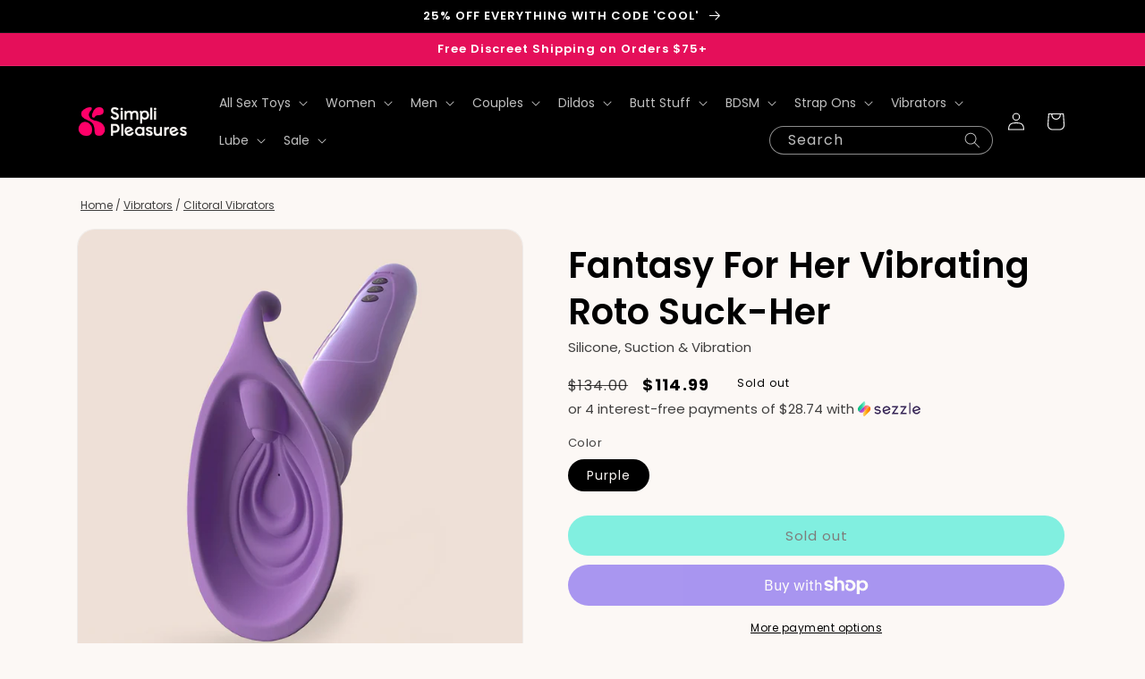

--- FILE ---
content_type: text/html; charset=utf-8
request_url: https://simplipleasures.com/products/fantasy-for-her-vibrating-roto-suck-her
body_size: 52135
content:
<!doctype html>
<html class="no-js" lang="en">
  <head>
    <meta charset="utf-8">
    <meta http-equiv="X-UA-Compatible" content="IE=edge">
    <meta name="viewport" content="width=device-width,initial-scale=1">
    <meta name="theme-color" content="">
    
<script>
    window.Shopify = window.Shopify || {theme: {id: 127088394376, role: 'main' } };
    window._template = {
        directory: "",
        name: "product",
        suffix: ""
    }
  </script> 
                <script src="https://cdn.intelligems.io/cce75b0ed19d.js"></script>

<!-- heatmap.com snippet -->
<!-- <script>
  (function() {      
    var _heatmap_paq = window._heatmap_paq = window._heatmap_paq || [];
    var heatUrl = window.heatUrl = 'https://dashboard.heatmap.com/';
    function hLoadInitialScript(url) {
      var script = document.createElement('script'); script.type = 'text/javascript'; 
      script.src = url; script.async = false; script.defer = true; document.head.appendChild(script);
    }
    hLoadInitialScript(heatUrl+'preprocessor.min.js?sid=1597');
    window.addEventListener('DOMContentLoaded', function (){	 
        if(typeof _heatmap_paq != 'object' || _heatmap_paq.length == 0) {     
          _heatmap_paq.push(['setTrackerUrl', heatUrl+'sttracker.php']);
          hLoadInitialScript(heatUrl+'heatmap-light.min.js?sid=1597');
        } 
    });
  })();
</script> -->
<!-- End heatmap.com snippet Code -->

<!-- Sitewiz Script -->
<script>
    !function (t, i) { const n = document.createElement(“script”); n.type = “text/javascript”, n.src = t, n.onload = () => { i() }, document.head.appendChild(n) }(“https://tracking-scripts.s3.amazonaws.com/sitewiz.js”, (function () { !function (t) { sitewiz.init(t) }(“PDo3ibrUI73nC2jT9Wadl8J7yG4BPzIq7jqT9cGq”) }));
  </script>
    
    <!-- Google tag (gtag.js) -->
<script async src="https://www.googletagmanager.com/gtag/js?id=AW-604963105"></script>
<script>
  window.dataLayer = window.dataLayer || [];
  function gtag(){dataLayer.push(arguments);}
  gtag('js', new Date());

  gtag('config', 'AW-604963105');
</script>

    
    <link rel="canonical" href="https://simplipleasures.com/products/fantasy-for-her-vibrating-roto-suck-her">
    <link rel="preconnect" href="https://cdn.shopify.com" crossorigin><link rel="icon" type="image/png" href="//simplipleasures.com/cdn/shop/files/400x400-emblem-pink-01.png?crop=center&height=32&v=1668104232&width=32"><link rel="preconnect" href="https://fonts.shopifycdn.com" crossorigin><title>
      Fantasy For Her Vibrating Roto Suck-Her | silicone, suction &amp; vibratio
 &ndash; simplipleasures.com</title>

    
      <meta name="description" content="Get lost in your deepest fantasies with the Fantasy For Her Vibrating Roto Suck-Her vibrator. This unique vibrator uses powerful, state-of-the-art suction technology to simulate the spine-tingling sensations of oral sex. With just the touch of a button, the mouth of the Roto Suck-Her (designed to cup your clit and lips">
    

    

<meta property="og:site_name" content="simplipleasures.com">
<meta property="og:url" content="https://simplipleasures.com/products/fantasy-for-her-vibrating-roto-suck-her">
<meta property="og:title" content="Fantasy For Her Vibrating Roto Suck-Her | silicone, suction &amp; vibratio">
<meta property="og:type" content="product">
<meta property="og:description" content="Get lost in your deepest fantasies with the Fantasy For Her Vibrating Roto Suck-Her vibrator. This unique vibrator uses powerful, state-of-the-art suction technology to simulate the spine-tingling sensations of oral sex. With just the touch of a button, the mouth of the Roto Suck-Her (designed to cup your clit and lips"><meta property="og:image" content="http://simplipleasures.com/cdn/shop/products/1q1aL7FgggYZ_GrEbNUudrPXasE5095q2.jpg?v=1656925367">
  <meta property="og:image:secure_url" content="https://simplipleasures.com/cdn/shop/products/1q1aL7FgggYZ_GrEbNUudrPXasE5095q2.jpg?v=1656925367">
  <meta property="og:image:width" content="1080">
  <meta property="og:image:height" content="1080"><meta property="og:price:amount" content="114.99">
  <meta property="og:price:currency" content="USD"><meta name="twitter:card" content="summary_large_image">
<meta name="twitter:title" content="Fantasy For Her Vibrating Roto Suck-Her | silicone, suction &amp; vibratio">
<meta name="twitter:description" content="Get lost in your deepest fantasies with the Fantasy For Her Vibrating Roto Suck-Her vibrator. This unique vibrator uses powerful, state-of-the-art suction technology to simulate the spine-tingling sensations of oral sex. With just the touch of a button, the mouth of the Roto Suck-Her (designed to cup your clit and lips">


    <script src="//simplipleasures.com/cdn/shop/t/130/assets/global.js?v=75986011601500620721668578583" defer="defer"></script>
    <script>window.performance && window.performance.mark && window.performance.mark('shopify.content_for_header.start');</script><meta id="shopify-digital-wallet" name="shopify-digital-wallet" content="/31327813768/digital_wallets/dialog">
<meta name="shopify-checkout-api-token" content="235bf07395cbbfe1022ebb47e293d170">
<meta id="in-context-paypal-metadata" data-shop-id="31327813768" data-venmo-supported="false" data-environment="production" data-locale="en_US" data-paypal-v4="true" data-currency="USD">
<link rel="alternate" type="application/json+oembed" href="https://simplipleasures.com/products/fantasy-for-her-vibrating-roto-suck-her.oembed">
<script async="async" src="/checkouts/internal/preloads.js?locale=en-US"></script>
<link rel="preconnect" href="https://shop.app" crossorigin="anonymous">
<script async="async" src="https://shop.app/checkouts/internal/preloads.js?locale=en-US&shop_id=31327813768" crossorigin="anonymous"></script>
<script id="apple-pay-shop-capabilities" type="application/json">{"shopId":31327813768,"countryCode":"US","currencyCode":"USD","merchantCapabilities":["supports3DS"],"merchantId":"gid:\/\/shopify\/Shop\/31327813768","merchantName":"simplipleasures.com","requiredBillingContactFields":["postalAddress","email"],"requiredShippingContactFields":["postalAddress","email"],"shippingType":"shipping","supportedNetworks":["visa","masterCard","amex","discover","elo","jcb"],"total":{"type":"pending","label":"simplipleasures.com","amount":"1.00"},"shopifyPaymentsEnabled":true,"supportsSubscriptions":true}</script>
<script id="shopify-features" type="application/json">{"accessToken":"235bf07395cbbfe1022ebb47e293d170","betas":["rich-media-storefront-analytics"],"domain":"simplipleasures.com","predictiveSearch":true,"shopId":31327813768,"locale":"en"}</script>
<script>var Shopify = Shopify || {};
Shopify.shop = "simplipleasures.myshopify.com";
Shopify.locale = "en";
Shopify.currency = {"active":"USD","rate":"1.0"};
Shopify.country = "US";
Shopify.theme = {"name":"Simpli - Dawn - LIVE","id":127088394376,"schema_name":"Dawn","schema_version":"7.0.1","theme_store_id":887,"role":"main"};
Shopify.theme.handle = "null";
Shopify.theme.style = {"id":null,"handle":null};
Shopify.cdnHost = "simplipleasures.com/cdn";
Shopify.routes = Shopify.routes || {};
Shopify.routes.root = "/";</script>
<script type="module">!function(o){(o.Shopify=o.Shopify||{}).modules=!0}(window);</script>
<script>!function(o){function n(){var o=[];function n(){o.push(Array.prototype.slice.apply(arguments))}return n.q=o,n}var t=o.Shopify=o.Shopify||{};t.loadFeatures=n(),t.autoloadFeatures=n()}(window);</script>
<script>
  window.ShopifyPay = window.ShopifyPay || {};
  window.ShopifyPay.apiHost = "shop.app\/pay";
  window.ShopifyPay.redirectState = null;
</script>
<script id="shop-js-analytics" type="application/json">{"pageType":"product"}</script>
<script defer="defer" async type="module" src="//simplipleasures.com/cdn/shopifycloud/shop-js/modules/v2/client.init-shop-cart-sync_BT-GjEfc.en.esm.js"></script>
<script defer="defer" async type="module" src="//simplipleasures.com/cdn/shopifycloud/shop-js/modules/v2/chunk.common_D58fp_Oc.esm.js"></script>
<script defer="defer" async type="module" src="//simplipleasures.com/cdn/shopifycloud/shop-js/modules/v2/chunk.modal_xMitdFEc.esm.js"></script>
<script type="module">
  await import("//simplipleasures.com/cdn/shopifycloud/shop-js/modules/v2/client.init-shop-cart-sync_BT-GjEfc.en.esm.js");
await import("//simplipleasures.com/cdn/shopifycloud/shop-js/modules/v2/chunk.common_D58fp_Oc.esm.js");
await import("//simplipleasures.com/cdn/shopifycloud/shop-js/modules/v2/chunk.modal_xMitdFEc.esm.js");

  window.Shopify.SignInWithShop?.initShopCartSync?.({"fedCMEnabled":true,"windoidEnabled":true});

</script>
<script>
  window.Shopify = window.Shopify || {};
  if (!window.Shopify.featureAssets) window.Shopify.featureAssets = {};
  window.Shopify.featureAssets['shop-js'] = {"shop-cart-sync":["modules/v2/client.shop-cart-sync_DZOKe7Ll.en.esm.js","modules/v2/chunk.common_D58fp_Oc.esm.js","modules/v2/chunk.modal_xMitdFEc.esm.js"],"init-fed-cm":["modules/v2/client.init-fed-cm_B6oLuCjv.en.esm.js","modules/v2/chunk.common_D58fp_Oc.esm.js","modules/v2/chunk.modal_xMitdFEc.esm.js"],"shop-cash-offers":["modules/v2/client.shop-cash-offers_D2sdYoxE.en.esm.js","modules/v2/chunk.common_D58fp_Oc.esm.js","modules/v2/chunk.modal_xMitdFEc.esm.js"],"shop-login-button":["modules/v2/client.shop-login-button_QeVjl5Y3.en.esm.js","modules/v2/chunk.common_D58fp_Oc.esm.js","modules/v2/chunk.modal_xMitdFEc.esm.js"],"pay-button":["modules/v2/client.pay-button_DXTOsIq6.en.esm.js","modules/v2/chunk.common_D58fp_Oc.esm.js","modules/v2/chunk.modal_xMitdFEc.esm.js"],"shop-button":["modules/v2/client.shop-button_DQZHx9pm.en.esm.js","modules/v2/chunk.common_D58fp_Oc.esm.js","modules/v2/chunk.modal_xMitdFEc.esm.js"],"avatar":["modules/v2/client.avatar_BTnouDA3.en.esm.js"],"init-windoid":["modules/v2/client.init-windoid_CR1B-cfM.en.esm.js","modules/v2/chunk.common_D58fp_Oc.esm.js","modules/v2/chunk.modal_xMitdFEc.esm.js"],"init-shop-for-new-customer-accounts":["modules/v2/client.init-shop-for-new-customer-accounts_C_vY_xzh.en.esm.js","modules/v2/client.shop-login-button_QeVjl5Y3.en.esm.js","modules/v2/chunk.common_D58fp_Oc.esm.js","modules/v2/chunk.modal_xMitdFEc.esm.js"],"init-shop-email-lookup-coordinator":["modules/v2/client.init-shop-email-lookup-coordinator_BI7n9ZSv.en.esm.js","modules/v2/chunk.common_D58fp_Oc.esm.js","modules/v2/chunk.modal_xMitdFEc.esm.js"],"init-shop-cart-sync":["modules/v2/client.init-shop-cart-sync_BT-GjEfc.en.esm.js","modules/v2/chunk.common_D58fp_Oc.esm.js","modules/v2/chunk.modal_xMitdFEc.esm.js"],"shop-toast-manager":["modules/v2/client.shop-toast-manager_DiYdP3xc.en.esm.js","modules/v2/chunk.common_D58fp_Oc.esm.js","modules/v2/chunk.modal_xMitdFEc.esm.js"],"init-customer-accounts":["modules/v2/client.init-customer-accounts_D9ZNqS-Q.en.esm.js","modules/v2/client.shop-login-button_QeVjl5Y3.en.esm.js","modules/v2/chunk.common_D58fp_Oc.esm.js","modules/v2/chunk.modal_xMitdFEc.esm.js"],"init-customer-accounts-sign-up":["modules/v2/client.init-customer-accounts-sign-up_iGw4briv.en.esm.js","modules/v2/client.shop-login-button_QeVjl5Y3.en.esm.js","modules/v2/chunk.common_D58fp_Oc.esm.js","modules/v2/chunk.modal_xMitdFEc.esm.js"],"shop-follow-button":["modules/v2/client.shop-follow-button_CqMgW2wH.en.esm.js","modules/v2/chunk.common_D58fp_Oc.esm.js","modules/v2/chunk.modal_xMitdFEc.esm.js"],"checkout-modal":["modules/v2/client.checkout-modal_xHeaAweL.en.esm.js","modules/v2/chunk.common_D58fp_Oc.esm.js","modules/v2/chunk.modal_xMitdFEc.esm.js"],"shop-login":["modules/v2/client.shop-login_D91U-Q7h.en.esm.js","modules/v2/chunk.common_D58fp_Oc.esm.js","modules/v2/chunk.modal_xMitdFEc.esm.js"],"lead-capture":["modules/v2/client.lead-capture_BJmE1dJe.en.esm.js","modules/v2/chunk.common_D58fp_Oc.esm.js","modules/v2/chunk.modal_xMitdFEc.esm.js"],"payment-terms":["modules/v2/client.payment-terms_Ci9AEqFq.en.esm.js","modules/v2/chunk.common_D58fp_Oc.esm.js","modules/v2/chunk.modal_xMitdFEc.esm.js"]};
</script>
<script>(function() {
  var isLoaded = false;
  function asyncLoad() {
    if (isLoaded) return;
    isLoaded = true;
    var urls = ["https:\/\/ecommplugins-scripts.trustpilot.com\/v2.1\/js\/header.min.js?settings=eyJrZXkiOiJ1VVRHT2tPQzFJSlQ5M2xJIiwicyI6Im5vbmUifQ==\u0026shop=simplipleasures.myshopify.com","https:\/\/ecommplugins-trustboxsettings.trustpilot.com\/simplipleasures.myshopify.com.js?settings=1643823036099\u0026shop=simplipleasures.myshopify.com","https:\/\/widget.trustpilot.com\/bootstrap\/v5\/tp.widget.sync.bootstrap.min.js?shop=simplipleasures.myshopify.com","https:\/\/static.shareasale.com\/json\/shopify\/deduplication.js?shop=simplipleasures.myshopify.com","https:\/\/static.shareasale.com\/json\/shopify\/shareasale-tracking.js?sasmid=130141\u0026ssmtid=19038\u0026shop=simplipleasures.myshopify.com","https:\/\/admin.revenuehunt.com\/embed.js?shop=simplipleasures.myshopify.com"];
    for (var i = 0; i < urls.length; i++) {
      var s = document.createElement('script');
      s.type = 'text/javascript';
      s.async = true;
      s.src = urls[i];
      var x = document.getElementsByTagName('script')[0];
      x.parentNode.insertBefore(s, x);
    }
  };
  if(window.attachEvent) {
    window.attachEvent('onload', asyncLoad);
  } else {
    window.addEventListener('load', asyncLoad, false);
  }
})();</script>
<script id="__st">var __st={"a":31327813768,"offset":-28800,"reqid":"d8c4583e-97a7-4c55-a0fb-ceb8c6836630-1769070780","pageurl":"simplipleasures.com\/products\/fantasy-for-her-vibrating-roto-suck-her","u":"5bfe73672d0a","p":"product","rtyp":"product","rid":4580229841032};</script>
<script>window.ShopifyPaypalV4VisibilityTracking = true;</script>
<script id="captcha-bootstrap">!function(){'use strict';const t='contact',e='account',n='new_comment',o=[[t,t],['blogs',n],['comments',n],[t,'customer']],c=[[e,'customer_login'],[e,'guest_login'],[e,'recover_customer_password'],[e,'create_customer']],r=t=>t.map((([t,e])=>`form[action*='/${t}']:not([data-nocaptcha='true']) input[name='form_type'][value='${e}']`)).join(','),a=t=>()=>t?[...document.querySelectorAll(t)].map((t=>t.form)):[];function s(){const t=[...o],e=r(t);return a(e)}const i='password',u='form_key',d=['recaptcha-v3-token','g-recaptcha-response','h-captcha-response',i],f=()=>{try{return window.sessionStorage}catch{return}},m='__shopify_v',_=t=>t.elements[u];function p(t,e,n=!1){try{const o=window.sessionStorage,c=JSON.parse(o.getItem(e)),{data:r}=function(t){const{data:e,action:n}=t;return t[m]||n?{data:e,action:n}:{data:t,action:n}}(c);for(const[e,n]of Object.entries(r))t.elements[e]&&(t.elements[e].value=n);n&&o.removeItem(e)}catch(o){console.error('form repopulation failed',{error:o})}}const l='form_type',E='cptcha';function T(t){t.dataset[E]=!0}const w=window,h=w.document,L='Shopify',v='ce_forms',y='captcha';let A=!1;((t,e)=>{const n=(g='f06e6c50-85a8-45c8-87d0-21a2b65856fe',I='https://cdn.shopify.com/shopifycloud/storefront-forms-hcaptcha/ce_storefront_forms_captcha_hcaptcha.v1.5.2.iife.js',D={infoText:'Protected by hCaptcha',privacyText:'Privacy',termsText:'Terms'},(t,e,n)=>{const o=w[L][v],c=o.bindForm;if(c)return c(t,g,e,D).then(n);var r;o.q.push([[t,g,e,D],n]),r=I,A||(h.body.append(Object.assign(h.createElement('script'),{id:'captcha-provider',async:!0,src:r})),A=!0)});var g,I,D;w[L]=w[L]||{},w[L][v]=w[L][v]||{},w[L][v].q=[],w[L][y]=w[L][y]||{},w[L][y].protect=function(t,e){n(t,void 0,e),T(t)},Object.freeze(w[L][y]),function(t,e,n,w,h,L){const[v,y,A,g]=function(t,e,n){const i=e?o:[],u=t?c:[],d=[...i,...u],f=r(d),m=r(i),_=r(d.filter((([t,e])=>n.includes(e))));return[a(f),a(m),a(_),s()]}(w,h,L),I=t=>{const e=t.target;return e instanceof HTMLFormElement?e:e&&e.form},D=t=>v().includes(t);t.addEventListener('submit',(t=>{const e=I(t);if(!e)return;const n=D(e)&&!e.dataset.hcaptchaBound&&!e.dataset.recaptchaBound,o=_(e),c=g().includes(e)&&(!o||!o.value);(n||c)&&t.preventDefault(),c&&!n&&(function(t){try{if(!f())return;!function(t){const e=f();if(!e)return;const n=_(t);if(!n)return;const o=n.value;o&&e.removeItem(o)}(t);const e=Array.from(Array(32),(()=>Math.random().toString(36)[2])).join('');!function(t,e){_(t)||t.append(Object.assign(document.createElement('input'),{type:'hidden',name:u})),t.elements[u].value=e}(t,e),function(t,e){const n=f();if(!n)return;const o=[...t.querySelectorAll(`input[type='${i}']`)].map((({name:t})=>t)),c=[...d,...o],r={};for(const[a,s]of new FormData(t).entries())c.includes(a)||(r[a]=s);n.setItem(e,JSON.stringify({[m]:1,action:t.action,data:r}))}(t,e)}catch(e){console.error('failed to persist form',e)}}(e),e.submit())}));const S=(t,e)=>{t&&!t.dataset[E]&&(n(t,e.some((e=>e===t))),T(t))};for(const o of['focusin','change'])t.addEventListener(o,(t=>{const e=I(t);D(e)&&S(e,y())}));const B=e.get('form_key'),M=e.get(l),P=B&&M;t.addEventListener('DOMContentLoaded',(()=>{const t=y();if(P)for(const e of t)e.elements[l].value===M&&p(e,B);[...new Set([...A(),...v().filter((t=>'true'===t.dataset.shopifyCaptcha))])].forEach((e=>S(e,t)))}))}(h,new URLSearchParams(w.location.search),n,t,e,['guest_login'])})(!0,!1)}();</script>
<script integrity="sha256-4kQ18oKyAcykRKYeNunJcIwy7WH5gtpwJnB7kiuLZ1E=" data-source-attribution="shopify.loadfeatures" defer="defer" src="//simplipleasures.com/cdn/shopifycloud/storefront/assets/storefront/load_feature-a0a9edcb.js" crossorigin="anonymous"></script>
<script crossorigin="anonymous" defer="defer" src="//simplipleasures.com/cdn/shopifycloud/storefront/assets/shopify_pay/storefront-65b4c6d7.js?v=20250812"></script>
<script data-source-attribution="shopify.dynamic_checkout.dynamic.init">var Shopify=Shopify||{};Shopify.PaymentButton=Shopify.PaymentButton||{isStorefrontPortableWallets:!0,init:function(){window.Shopify.PaymentButton.init=function(){};var t=document.createElement("script");t.src="https://simplipleasures.com/cdn/shopifycloud/portable-wallets/latest/portable-wallets.en.js",t.type="module",document.head.appendChild(t)}};
</script>
<script data-source-attribution="shopify.dynamic_checkout.buyer_consent">
  function portableWalletsHideBuyerConsent(e){var t=document.getElementById("shopify-buyer-consent"),n=document.getElementById("shopify-subscription-policy-button");t&&n&&(t.classList.add("hidden"),t.setAttribute("aria-hidden","true"),n.removeEventListener("click",e))}function portableWalletsShowBuyerConsent(e){var t=document.getElementById("shopify-buyer-consent"),n=document.getElementById("shopify-subscription-policy-button");t&&n&&(t.classList.remove("hidden"),t.removeAttribute("aria-hidden"),n.addEventListener("click",e))}window.Shopify?.PaymentButton&&(window.Shopify.PaymentButton.hideBuyerConsent=portableWalletsHideBuyerConsent,window.Shopify.PaymentButton.showBuyerConsent=portableWalletsShowBuyerConsent);
</script>
<script>
  function portableWalletsCleanup(e){e&&e.src&&console.error("Failed to load portable wallets script "+e.src);var t=document.querySelectorAll("shopify-accelerated-checkout .shopify-payment-button__skeleton, shopify-accelerated-checkout-cart .wallet-cart-button__skeleton"),e=document.getElementById("shopify-buyer-consent");for(let e=0;e<t.length;e++)t[e].remove();e&&e.remove()}function portableWalletsNotLoadedAsModule(e){e instanceof ErrorEvent&&"string"==typeof e.message&&e.message.includes("import.meta")&&"string"==typeof e.filename&&e.filename.includes("portable-wallets")&&(window.removeEventListener("error",portableWalletsNotLoadedAsModule),window.Shopify.PaymentButton.failedToLoad=e,"loading"===document.readyState?document.addEventListener("DOMContentLoaded",window.Shopify.PaymentButton.init):window.Shopify.PaymentButton.init())}window.addEventListener("error",portableWalletsNotLoadedAsModule);
</script>

<script type="module" src="https://simplipleasures.com/cdn/shopifycloud/portable-wallets/latest/portable-wallets.en.js" onError="portableWalletsCleanup(this)" crossorigin="anonymous"></script>
<script nomodule>
  document.addEventListener("DOMContentLoaded", portableWalletsCleanup);
</script>

<link id="shopify-accelerated-checkout-styles" rel="stylesheet" media="screen" href="https://simplipleasures.com/cdn/shopifycloud/portable-wallets/latest/accelerated-checkout-backwards-compat.css" crossorigin="anonymous">
<style id="shopify-accelerated-checkout-cart">
        #shopify-buyer-consent {
  margin-top: 1em;
  display: inline-block;
  width: 100%;
}

#shopify-buyer-consent.hidden {
  display: none;
}

#shopify-subscription-policy-button {
  background: none;
  border: none;
  padding: 0;
  text-decoration: underline;
  font-size: inherit;
  cursor: pointer;
}

#shopify-subscription-policy-button::before {
  box-shadow: none;
}

      </style>
<script id="sections-script" data-sections="header,footer" defer="defer" src="//simplipleasures.com/cdn/shop/t/130/compiled_assets/scripts.js?v=76786"></script>
<script>window.performance && window.performance.mark && window.performance.mark('shopify.content_for_header.end');</script>


    <style data-shopify>
      @font-face {
  font-family: Poppins;
  font-weight: 400;
  font-style: normal;
  font-display: swap;
  src: url("//simplipleasures.com/cdn/fonts/poppins/poppins_n4.0ba78fa5af9b0e1a374041b3ceaadf0a43b41362.woff2") format("woff2"),
       url("//simplipleasures.com/cdn/fonts/poppins/poppins_n4.214741a72ff2596839fc9760ee7a770386cf16ca.woff") format("woff");
}

      @font-face {
  font-family: Poppins;
  font-weight: 700;
  font-style: normal;
  font-display: swap;
  src: url("//simplipleasures.com/cdn/fonts/poppins/poppins_n7.56758dcf284489feb014a026f3727f2f20a54626.woff2") format("woff2"),
       url("//simplipleasures.com/cdn/fonts/poppins/poppins_n7.f34f55d9b3d3205d2cd6f64955ff4b36f0cfd8da.woff") format("woff");
}

      @font-face {
  font-family: Poppins;
  font-weight: 400;
  font-style: italic;
  font-display: swap;
  src: url("//simplipleasures.com/cdn/fonts/poppins/poppins_i4.846ad1e22474f856bd6b81ba4585a60799a9f5d2.woff2") format("woff2"),
       url("//simplipleasures.com/cdn/fonts/poppins/poppins_i4.56b43284e8b52fc64c1fd271f289a39e8477e9ec.woff") format("woff");
}

      @font-face {
  font-family: Poppins;
  font-weight: 700;
  font-style: italic;
  font-display: swap;
  src: url("//simplipleasures.com/cdn/fonts/poppins/poppins_i7.42fd71da11e9d101e1e6c7932199f925f9eea42d.woff2") format("woff2"),
       url("//simplipleasures.com/cdn/fonts/poppins/poppins_i7.ec8499dbd7616004e21155106d13837fff4cf556.woff") format("woff");
}

      @font-face {
  font-family: Poppins;
  font-weight: 600;
  font-style: normal;
  font-display: swap;
  src: url("//simplipleasures.com/cdn/fonts/poppins/poppins_n6.aa29d4918bc243723d56b59572e18228ed0786f6.woff2") format("woff2"),
       url("//simplipleasures.com/cdn/fonts/poppins/poppins_n6.5f815d845fe073750885d5b7e619ee00e8111208.woff") format("woff");
}


      :root {
        --font-body-family: Poppins, sans-serif;
        --font-body-style: normal;
        --font-body-weight: 400;
        --font-body-weight-bold: 700;

        --font-heading-family: Poppins, sans-serif;
        --font-heading-style: normal;
        --font-heading-weight: 600;

        --font-body-scale: 1.0;
        --font-heading-scale: 1.0;

        --color-base-text: 0, 0, 0;
        --color-shadow: 0, 0, 0;
        --color-base-background-1: 252, 248, 245;
        --color-base-background-2: 252, 248, 245;
        --color-base-solid-button-labels: 255, 255, 255;
        --color-base-outline-button-labels: 0, 0, 0;
        --color-base-accent-1: 0, 0, 0;
        --color-base-accent-2: 229, 15, 90;
        --payment-terms-background-color: #fcf8f5;

        --gradient-base-background-1: #fcf8f5;
        --gradient-base-background-2: #fcf8f5;
        --gradient-base-accent-1: #000000;
        --gradient-base-accent-2: #e50f5a;

        --media-padding: px;
        --media-border-opacity: 0.05;
        --media-border-width: 1px;
        --media-radius: 20px;
        --media-shadow-opacity: 0.0;
        --media-shadow-horizontal-offset: 0px;
        --media-shadow-vertical-offset: 4px;
        --media-shadow-blur-radius: 5px;
        --media-shadow-visible: 0;

        --page-width: 120rem;
        --page-width-margin: 0rem;

        --product-card-image-padding: 0.0rem;
        --product-card-corner-radius: 2.0rem;
        --product-card-text-alignment: left;
        --product-card-border-width: 0.0rem;
        --product-card-border-opacity: 0.1;
        --product-card-shadow-opacity: 0.0;
        --product-card-shadow-visible: 0;
        --product-card-shadow-horizontal-offset: 0.0rem;
        --product-card-shadow-vertical-offset: 0.4rem;
        --product-card-shadow-blur-radius: 0.5rem;

        --collection-card-image-padding: 0.0rem;
        --collection-card-corner-radius: 2.0rem;
        --collection-card-text-alignment: left;
        --collection-card-border-width: 0.0rem;
        --collection-card-border-opacity: 0.1;
        --collection-card-shadow-opacity: 0.0;
        --collection-card-shadow-visible: 0;
        --collection-card-shadow-horizontal-offset: 0.0rem;
        --collection-card-shadow-vertical-offset: 0.4rem;
        --collection-card-shadow-blur-radius: 0.5rem;

        --blog-card-image-padding: 0.0rem;
        --blog-card-corner-radius: 0.0rem;
        --blog-card-text-alignment: left;
        --blog-card-border-width: 0.0rem;
        --blog-card-border-opacity: 0.1;
        --blog-card-shadow-opacity: 0.0;
        --blog-card-shadow-visible: 0;
        --blog-card-shadow-horizontal-offset: 0.0rem;
        --blog-card-shadow-vertical-offset: 0.4rem;
        --blog-card-shadow-blur-radius: 0.5rem;

        --badge-corner-radius: 4.0rem;

        --popup-border-width: 1px;
        --popup-border-opacity: 0.1;
        --popup-corner-radius: 0px;
        --popup-shadow-opacity: 0.0;
        --popup-shadow-horizontal-offset: 0px;
        --popup-shadow-vertical-offset: 4px;
        --popup-shadow-blur-radius: 5px;

        --drawer-border-width: 1px;
        --drawer-border-opacity: 0.1;
        --drawer-shadow-opacity: 0.0;
        --drawer-shadow-horizontal-offset: 0px;
        --drawer-shadow-vertical-offset: 4px;
        --drawer-shadow-blur-radius: 5px;

        --spacing-sections-desktop: 0px;
        --spacing-sections-mobile: 0px;

        --grid-desktop-vertical-spacing: 8px;
        --grid-desktop-horizontal-spacing: 8px;
        --grid-mobile-vertical-spacing: 4px;
        --grid-mobile-horizontal-spacing: 4px;

        --text-boxes-border-opacity: 0.1;
        --text-boxes-border-width: 0px;
        --text-boxes-radius: 0px;
        --text-boxes-shadow-opacity: 0.0;
        --text-boxes-shadow-visible: 0;
        --text-boxes-shadow-horizontal-offset: 0px;
        --text-boxes-shadow-vertical-offset: 4px;
        --text-boxes-shadow-blur-radius: 5px;

        --buttons-radius: 40px;
        --buttons-radius-outset: 40px;
        --buttons-border-width: 0px;
        --buttons-border-opacity: 1.0;
        --buttons-shadow-opacity: 0.0;
        --buttons-shadow-visible: 0;
        --buttons-shadow-horizontal-offset: 0px;
        --buttons-shadow-vertical-offset: 4px;
        --buttons-shadow-blur-radius: 5px;
        --buttons-border-offset: 0.3px;

        --inputs-radius: 0px;
        --inputs-border-width: 1px;
        --inputs-border-opacity: 0.55;
        --inputs-shadow-opacity: 0.0;
        --inputs-shadow-horizontal-offset: 0px;
        --inputs-margin-offset: 0px;
        --inputs-shadow-vertical-offset: 4px;
        --inputs-shadow-blur-radius: 5px;
        --inputs-radius-outset: 0px;

        --variant-pills-radius: 40px;
        --variant-pills-border-width: 1px;
        --variant-pills-border-opacity: 0.55;
        --variant-pills-shadow-opacity: 0.0;
        --variant-pills-shadow-horizontal-offset: 0px;
        --variant-pills-shadow-vertical-offset: 4px;
        --variant-pills-shadow-blur-radius: 5px;
      }

      *,
      *::before,
      *::after {
        box-sizing: inherit;
      }

      html {
        box-sizing: border-box;
        font-size: calc(var(--font-body-scale) * 62.5%);
        height: 100%;
      }

      body {
        display: grid;
        grid-template-rows: auto auto 1fr auto;
        grid-template-columns: 100%;
        min-height: 100%;
        margin: 0;
        font-size: 1.5rem;
        letter-spacing: 0.00rem;
        line-height: calc(1 + 0.8 / var(--font-body-scale));
        font-family: var(--font-body-family);
        font-style: var(--font-body-style);
        font-weight: var(--font-body-weight);
      }

      @media screen and (min-width: 750px) {
        body {
          font-size: 1.5rem;
        }
      }
    </style>

    <link href="//simplipleasures.com/cdn/shop/t/130/assets/base.css?v=44611830228770603321670963096" rel="stylesheet" type="text/css" media="all" />
<link rel="preload" as="font" href="//simplipleasures.com/cdn/fonts/poppins/poppins_n4.0ba78fa5af9b0e1a374041b3ceaadf0a43b41362.woff2" type="font/woff2" crossorigin><link rel="preload" as="font" href="//simplipleasures.com/cdn/fonts/poppins/poppins_n6.aa29d4918bc243723d56b59572e18228ed0786f6.woff2" type="font/woff2" crossorigin><link rel="stylesheet" href="//simplipleasures.com/cdn/shop/t/130/assets/component-predictive-search.css?v=7779627284581029571668711870" media="print" onload="this.media='all'"><script>document.documentElement.className = document.documentElement.className.replace('no-js', 'js');
    if (Shopify.designMode) {
      document.documentElement.classList.add('shopify-design-mode');
    }
    </script>

<!-- ProfitMetrics script GA4 - Start -->
<script>

  function _pm_executeGtag() {
    const scriptExists = document.querySelector('script[src="https://www.googletagmanager.com/gtag/js?id=G-VM1NE83TXQ"]');

    if (scriptExists) {
      
  window.dataLayer = window.dataLayer || [];
  function gtag(){dataLayer.push(arguments);}

  gtag('config', 'G-VM1NE83TXQ');
  gtag('config', 'G-WM4BWQQ9JB');

    } else {
      const script = document.createElement('script');
      script.async = true;
      script.id = 'profitmetrics-ga4-script-G-VM1NE83TXQ';
      script.src = 'https://www.googletagmanager.com/gtag/js?id=G-VM1NE83TXQ';
      document.head.appendChild(script);

      script.addEventListener('load', function() {
        
  window.dataLayer = window.dataLayer || [];
  function gtag(){dataLayer.push(arguments);}

  gtag('config', 'G-VM1NE83TXQ');
  gtag('config', 'G-WM4BWQQ9JB');

      });
    }
  }


  _pm_executeGtag();

</script>
<!-- ProfitMetrics script GA4 - End -->
  <!-- BEGIN app block: shopify://apps/klaviyo-email-marketing-sms/blocks/klaviyo-onsite-embed/2632fe16-c075-4321-a88b-50b567f42507 -->












  <script async src="https://static.klaviyo.com/onsite/js/batDZz/klaviyo.js?company_id=batDZz"></script>
  <script>!function(){if(!window.klaviyo){window._klOnsite=window._klOnsite||[];try{window.klaviyo=new Proxy({},{get:function(n,i){return"push"===i?function(){var n;(n=window._klOnsite).push.apply(n,arguments)}:function(){for(var n=arguments.length,o=new Array(n),w=0;w<n;w++)o[w]=arguments[w];var t="function"==typeof o[o.length-1]?o.pop():void 0,e=new Promise((function(n){window._klOnsite.push([i].concat(o,[function(i){t&&t(i),n(i)}]))}));return e}}})}catch(n){window.klaviyo=window.klaviyo||[],window.klaviyo.push=function(){var n;(n=window._klOnsite).push.apply(n,arguments)}}}}();</script>

  
    <script id="viewed_product">
      if (item == null) {
        var _learnq = _learnq || [];

        var MetafieldReviews = null
        var MetafieldYotpoRating = null
        var MetafieldYotpoCount = null
        var MetafieldLooxRating = null
        var MetafieldLooxCount = null
        var okendoProduct = null
        var okendoProductReviewCount = null
        var okendoProductReviewAverageValue = null
        try {
          // The following fields are used for Customer Hub recently viewed in order to add reviews.
          // This information is not part of __kla_viewed. Instead, it is part of __kla_viewed_reviewed_items
          MetafieldReviews = {"rating":{"value":"3.14285714285714","scale_min":"1.0","scale_max":"5.0"},"rating_count":7};
          MetafieldYotpoRating = null
          MetafieldYotpoCount = null
          MetafieldLooxRating = null
          MetafieldLooxCount = null

          okendoProduct = null
          // If the okendo metafield is not legacy, it will error, which then requires the new json formatted data
          if (okendoProduct && 'error' in okendoProduct) {
            okendoProduct = null
          }
          okendoProductReviewCount = okendoProduct ? okendoProduct.reviewCount : null
          okendoProductReviewAverageValue = okendoProduct ? okendoProduct.reviewAverageValue : null
        } catch (error) {
          console.error('Error in Klaviyo onsite reviews tracking:', error);
        }

        var item = {
          Name: "Fantasy For Her Vibrating Roto Suck-Her | silicone, suction \u0026 vibration",
          ProductID: 4580229841032,
          Categories: ["Adult Novelties","Adult Outlet","Adult Sex Toys","Adult Toy Stores","Adult Toys Store","All Sex Toys","All Sex Toys","All Sex Toys","All Sex Toys","All Sex Toys","All Sex Toys","All Sex Toys","All Sex Toys","All Sex Toys","All Sex Toys","All Sex Toys - Jovelle v2","All Sex Toys - Ley v1","All Sex Toys - Ley V2","Beginner Friendly Sex Toys","Beginner Friendly Sex Toys for Women","Beginner Friendly Vibrators","Black Friday","Clit Toys","Clitoral Vibrators","Clitoral Vibrators For Women","Clitorial Toys","DISCOVER THE BEST VIBRATORS","Fantasy For Her Collection","Female Vibrators","Good Vibrations","Her Portal","Hypoallergenic Sex Toys","Mere - Best Selling Sex Toys for Women","Mere - Pipedream","Multi-Speed Sex Toys For Women","Nipple \u0026 Clitoral Toys","Out Of Stock","Personal Massagers","Phthalate-Free Sex Toys","Pipedream Collection","Pipedream Collection","Powerful Vibrators","Sex Toy Shops","Sex Toys $100 To $150","Sex Toys For Women","Sex Toys For Women","Sex Toys Online","Sexy Toys","Shop Vibrators","Silicone Sex Toys","Silicone Vibrators","Solo Sex Toys For Women","Suction Sex Toys","Suction Sex Toys For Women","Suction Vibrators","Vibrating Sex Toys For Women","Vibrator For Women","Waterproof Sex Toys","Waterproof Sex Toys For Women","Waterproof Vibrators","Womens Sex Toys"],
          ImageURL: "https://simplipleasures.com/cdn/shop/products/1q1aL7FgggYZ_GrEbNUudrPXasE5095q2_grande.jpg?v=1656925367",
          URL: "https://simplipleasures.com/products/fantasy-for-her-vibrating-roto-suck-her",
          Brand: "Pipedream Products",
          Price: "$114.99",
          Value: "114.99",
          CompareAtPrice: "$134.00"
        };
        _learnq.push(['track', 'Viewed Product', item]);
        _learnq.push(['trackViewedItem', {
          Title: item.Name,
          ItemId: item.ProductID,
          Categories: item.Categories,
          ImageUrl: item.ImageURL,
          Url: item.URL,
          Metadata: {
            Brand: item.Brand,
            Price: item.Price,
            Value: item.Value,
            CompareAtPrice: item.CompareAtPrice
          },
          metafields:{
            reviews: MetafieldReviews,
            yotpo:{
              rating: MetafieldYotpoRating,
              count: MetafieldYotpoCount,
            },
            loox:{
              rating: MetafieldLooxRating,
              count: MetafieldLooxCount,
            },
            okendo: {
              rating: okendoProductReviewAverageValue,
              count: okendoProductReviewCount,
            }
          }
        }]);
      }
    </script>
  




  <script>
    window.klaviyoReviewsProductDesignMode = false
  </script>







<!-- END app block --><link href="https://monorail-edge.shopifysvc.com" rel="dns-prefetch">
<script>(function(){if ("sendBeacon" in navigator && "performance" in window) {try {var session_token_from_headers = performance.getEntriesByType('navigation')[0].serverTiming.find(x => x.name == '_s').description;} catch {var session_token_from_headers = undefined;}var session_cookie_matches = document.cookie.match(/_shopify_s=([^;]*)/);var session_token_from_cookie = session_cookie_matches && session_cookie_matches.length === 2 ? session_cookie_matches[1] : "";var session_token = session_token_from_headers || session_token_from_cookie || "";function handle_abandonment_event(e) {var entries = performance.getEntries().filter(function(entry) {return /monorail-edge.shopifysvc.com/.test(entry.name);});if (!window.abandonment_tracked && entries.length === 0) {window.abandonment_tracked = true;var currentMs = Date.now();var navigation_start = performance.timing.navigationStart;var payload = {shop_id: 31327813768,url: window.location.href,navigation_start,duration: currentMs - navigation_start,session_token,page_type: "product"};window.navigator.sendBeacon("https://monorail-edge.shopifysvc.com/v1/produce", JSON.stringify({schema_id: "online_store_buyer_site_abandonment/1.1",payload: payload,metadata: {event_created_at_ms: currentMs,event_sent_at_ms: currentMs}}));}}window.addEventListener('pagehide', handle_abandonment_event);}}());</script>
<script id="web-pixels-manager-setup">(function e(e,d,r,n,o){if(void 0===o&&(o={}),!Boolean(null===(a=null===(i=window.Shopify)||void 0===i?void 0:i.analytics)||void 0===a?void 0:a.replayQueue)){var i,a;window.Shopify=window.Shopify||{};var t=window.Shopify;t.analytics=t.analytics||{};var s=t.analytics;s.replayQueue=[],s.publish=function(e,d,r){return s.replayQueue.push([e,d,r]),!0};try{self.performance.mark("wpm:start")}catch(e){}var l=function(){var e={modern:/Edge?\/(1{2}[4-9]|1[2-9]\d|[2-9]\d{2}|\d{4,})\.\d+(\.\d+|)|Firefox\/(1{2}[4-9]|1[2-9]\d|[2-9]\d{2}|\d{4,})\.\d+(\.\d+|)|Chrom(ium|e)\/(9{2}|\d{3,})\.\d+(\.\d+|)|(Maci|X1{2}).+ Version\/(15\.\d+|(1[6-9]|[2-9]\d|\d{3,})\.\d+)([,.]\d+|)( \(\w+\)|)( Mobile\/\w+|) Safari\/|Chrome.+OPR\/(9{2}|\d{3,})\.\d+\.\d+|(CPU[ +]OS|iPhone[ +]OS|CPU[ +]iPhone|CPU IPhone OS|CPU iPad OS)[ +]+(15[._]\d+|(1[6-9]|[2-9]\d|\d{3,})[._]\d+)([._]\d+|)|Android:?[ /-](13[3-9]|1[4-9]\d|[2-9]\d{2}|\d{4,})(\.\d+|)(\.\d+|)|Android.+Firefox\/(13[5-9]|1[4-9]\d|[2-9]\d{2}|\d{4,})\.\d+(\.\d+|)|Android.+Chrom(ium|e)\/(13[3-9]|1[4-9]\d|[2-9]\d{2}|\d{4,})\.\d+(\.\d+|)|SamsungBrowser\/([2-9]\d|\d{3,})\.\d+/,legacy:/Edge?\/(1[6-9]|[2-9]\d|\d{3,})\.\d+(\.\d+|)|Firefox\/(5[4-9]|[6-9]\d|\d{3,})\.\d+(\.\d+|)|Chrom(ium|e)\/(5[1-9]|[6-9]\d|\d{3,})\.\d+(\.\d+|)([\d.]+$|.*Safari\/(?![\d.]+ Edge\/[\d.]+$))|(Maci|X1{2}).+ Version\/(10\.\d+|(1[1-9]|[2-9]\d|\d{3,})\.\d+)([,.]\d+|)( \(\w+\)|)( Mobile\/\w+|) Safari\/|Chrome.+OPR\/(3[89]|[4-9]\d|\d{3,})\.\d+\.\d+|(CPU[ +]OS|iPhone[ +]OS|CPU[ +]iPhone|CPU IPhone OS|CPU iPad OS)[ +]+(10[._]\d+|(1[1-9]|[2-9]\d|\d{3,})[._]\d+)([._]\d+|)|Android:?[ /-](13[3-9]|1[4-9]\d|[2-9]\d{2}|\d{4,})(\.\d+|)(\.\d+|)|Mobile Safari.+OPR\/([89]\d|\d{3,})\.\d+\.\d+|Android.+Firefox\/(13[5-9]|1[4-9]\d|[2-9]\d{2}|\d{4,})\.\d+(\.\d+|)|Android.+Chrom(ium|e)\/(13[3-9]|1[4-9]\d|[2-9]\d{2}|\d{4,})\.\d+(\.\d+|)|Android.+(UC? ?Browser|UCWEB|U3)[ /]?(15\.([5-9]|\d{2,})|(1[6-9]|[2-9]\d|\d{3,})\.\d+)\.\d+|SamsungBrowser\/(5\.\d+|([6-9]|\d{2,})\.\d+)|Android.+MQ{2}Browser\/(14(\.(9|\d{2,})|)|(1[5-9]|[2-9]\d|\d{3,})(\.\d+|))(\.\d+|)|K[Aa][Ii]OS\/(3\.\d+|([4-9]|\d{2,})\.\d+)(\.\d+|)/},d=e.modern,r=e.legacy,n=navigator.userAgent;return n.match(d)?"modern":n.match(r)?"legacy":"unknown"}(),u="modern"===l?"modern":"legacy",c=(null!=n?n:{modern:"",legacy:""})[u],f=function(e){return[e.baseUrl,"/wpm","/b",e.hashVersion,"modern"===e.buildTarget?"m":"l",".js"].join("")}({baseUrl:d,hashVersion:r,buildTarget:u}),m=function(e){var d=e.version,r=e.bundleTarget,n=e.surface,o=e.pageUrl,i=e.monorailEndpoint;return{emit:function(e){var a=e.status,t=e.errorMsg,s=(new Date).getTime(),l=JSON.stringify({metadata:{event_sent_at_ms:s},events:[{schema_id:"web_pixels_manager_load/3.1",payload:{version:d,bundle_target:r,page_url:o,status:a,surface:n,error_msg:t},metadata:{event_created_at_ms:s}}]});if(!i)return console&&console.warn&&console.warn("[Web Pixels Manager] No Monorail endpoint provided, skipping logging."),!1;try{return self.navigator.sendBeacon.bind(self.navigator)(i,l)}catch(e){}var u=new XMLHttpRequest;try{return u.open("POST",i,!0),u.setRequestHeader("Content-Type","text/plain"),u.send(l),!0}catch(e){return console&&console.warn&&console.warn("[Web Pixels Manager] Got an unhandled error while logging to Monorail."),!1}}}}({version:r,bundleTarget:l,surface:e.surface,pageUrl:self.location.href,monorailEndpoint:e.monorailEndpoint});try{o.browserTarget=l,function(e){var d=e.src,r=e.async,n=void 0===r||r,o=e.onload,i=e.onerror,a=e.sri,t=e.scriptDataAttributes,s=void 0===t?{}:t,l=document.createElement("script"),u=document.querySelector("head"),c=document.querySelector("body");if(l.async=n,l.src=d,a&&(l.integrity=a,l.crossOrigin="anonymous"),s)for(var f in s)if(Object.prototype.hasOwnProperty.call(s,f))try{l.dataset[f]=s[f]}catch(e){}if(o&&l.addEventListener("load",o),i&&l.addEventListener("error",i),u)u.appendChild(l);else{if(!c)throw new Error("Did not find a head or body element to append the script");c.appendChild(l)}}({src:f,async:!0,onload:function(){if(!function(){var e,d;return Boolean(null===(d=null===(e=window.Shopify)||void 0===e?void 0:e.analytics)||void 0===d?void 0:d.initialized)}()){var d=window.webPixelsManager.init(e)||void 0;if(d){var r=window.Shopify.analytics;r.replayQueue.forEach((function(e){var r=e[0],n=e[1],o=e[2];d.publishCustomEvent(r,n,o)})),r.replayQueue=[],r.publish=d.publishCustomEvent,r.visitor=d.visitor,r.initialized=!0}}},onerror:function(){return m.emit({status:"failed",errorMsg:"".concat(f," has failed to load")})},sri:function(e){var d=/^sha384-[A-Za-z0-9+/=]+$/;return"string"==typeof e&&d.test(e)}(c)?c:"",scriptDataAttributes:o}),m.emit({status:"loading"})}catch(e){m.emit({status:"failed",errorMsg:(null==e?void 0:e.message)||"Unknown error"})}}})({shopId: 31327813768,storefrontBaseUrl: "https://simplipleasures.com",extensionsBaseUrl: "https://extensions.shopifycdn.com/cdn/shopifycloud/web-pixels-manager",monorailEndpoint: "https://monorail-edge.shopifysvc.com/unstable/produce_batch",surface: "storefront-renderer",enabledBetaFlags: ["2dca8a86"],webPixelsConfigList: [{"id":"1513881736","configuration":"{\"accountID\":\"batDZz\",\"webPixelConfig\":\"eyJlbmFibGVBZGRlZFRvQ2FydEV2ZW50cyI6IHRydWV9\"}","eventPayloadVersion":"v1","runtimeContext":"STRICT","scriptVersion":"524f6c1ee37bacdca7657a665bdca589","type":"APP","apiClientId":123074,"privacyPurposes":["ANALYTICS","MARKETING"],"dataSharingAdjustments":{"protectedCustomerApprovalScopes":["read_customer_address","read_customer_email","read_customer_name","read_customer_personal_data","read_customer_phone"]}},{"id":"904036488","configuration":"{\"masterTagID\":\"19038\",\"merchantID\":\"130141\",\"appPath\":\"https:\/\/daedalus.shareasale.com\",\"storeID\":\"NaN\",\"xTypeMode\":\"NaN\",\"xTypeValue\":\"NaN\",\"channelDedup\":\"NaN\"}","eventPayloadVersion":"v1","runtimeContext":"STRICT","scriptVersion":"f300cca684872f2df140f714437af558","type":"APP","apiClientId":4929191,"privacyPurposes":["ANALYTICS","MARKETING"],"dataSharingAdjustments":{"protectedCustomerApprovalScopes":["read_customer_personal_data"]}},{"id":"482443400","configuration":"{\"ti\":\"343157700\",\"endpoint\":\"https:\/\/bat.bing.com\/action\/0\"}","eventPayloadVersion":"v1","runtimeContext":"STRICT","scriptVersion":"5ee93563fe31b11d2d65e2f09a5229dc","type":"APP","apiClientId":2997493,"privacyPurposes":["ANALYTICS","MARKETING","SALE_OF_DATA"],"dataSharingAdjustments":{"protectedCustomerApprovalScopes":["read_customer_personal_data"]}},{"id":"441581704","configuration":"{\"config\":\"{\\\"pixel_id\\\":\\\"G-SX358Q66BR\\\",\\\"gtag_events\\\":[{\\\"type\\\":\\\"purchase\\\",\\\"action_label\\\":\\\"G-SX358Q66BR\\\"},{\\\"type\\\":\\\"page_view\\\",\\\"action_label\\\":\\\"G-SX358Q66BR\\\"},{\\\"type\\\":\\\"view_item\\\",\\\"action_label\\\":\\\"G-SX358Q66BR\\\"},{\\\"type\\\":\\\"search\\\",\\\"action_label\\\":\\\"G-SX358Q66BR\\\"},{\\\"type\\\":\\\"add_to_cart\\\",\\\"action_label\\\":\\\"G-SX358Q66BR\\\"},{\\\"type\\\":\\\"begin_checkout\\\",\\\"action_label\\\":\\\"G-SX358Q66BR\\\"},{\\\"type\\\":\\\"add_payment_info\\\",\\\"action_label\\\":\\\"G-SX358Q66BR\\\"}],\\\"enable_monitoring_mode\\\":false}\"}","eventPayloadVersion":"v1","runtimeContext":"OPEN","scriptVersion":"b2a88bafab3e21179ed38636efcd8a93","type":"APP","apiClientId":1780363,"privacyPurposes":[],"dataSharingAdjustments":{"protectedCustomerApprovalScopes":["read_customer_address","read_customer_email","read_customer_name","read_customer_personal_data","read_customer_phone"]}},{"id":"shopify-app-pixel","configuration":"{}","eventPayloadVersion":"v1","runtimeContext":"STRICT","scriptVersion":"0450","apiClientId":"shopify-pixel","type":"APP","privacyPurposes":["ANALYTICS","MARKETING"]},{"id":"shopify-custom-pixel","eventPayloadVersion":"v1","runtimeContext":"LAX","scriptVersion":"0450","apiClientId":"shopify-pixel","type":"CUSTOM","privacyPurposes":["ANALYTICS","MARKETING"]}],isMerchantRequest: false,initData: {"shop":{"name":"simplipleasures.com","paymentSettings":{"currencyCode":"USD"},"myshopifyDomain":"simplipleasures.myshopify.com","countryCode":"US","storefrontUrl":"https:\/\/simplipleasures.com"},"customer":null,"cart":null,"checkout":null,"productVariants":[{"price":{"amount":114.99,"currencyCode":"USD"},"product":{"title":"Fantasy For Her Vibrating Roto Suck-Her | silicone, suction \u0026 vibration","vendor":"Pipedream Products","id":"4580229841032","untranslatedTitle":"Fantasy For Her Vibrating Roto Suck-Her | silicone, suction \u0026 vibration","url":"\/products\/fantasy-for-her-vibrating-roto-suck-her","type":"Vibrators_Clitoral Stimulators"},"id":"32364674515080","image":{"src":"\/\/simplipleasures.com\/cdn\/shop\/products\/1q1aL7FgggYZ_GrEbNUudrPXasE5095q2.jpg?v=1656925367"},"sku":"PD492512","title":"Purple","untranslatedTitle":"Purple"}],"purchasingCompany":null},},"https://simplipleasures.com/cdn","fcfee988w5aeb613cpc8e4bc33m6693e112",{"modern":"","legacy":""},{"shopId":"31327813768","storefrontBaseUrl":"https:\/\/simplipleasures.com","extensionBaseUrl":"https:\/\/extensions.shopifycdn.com\/cdn\/shopifycloud\/web-pixels-manager","surface":"storefront-renderer","enabledBetaFlags":"[\"2dca8a86\"]","isMerchantRequest":"false","hashVersion":"fcfee988w5aeb613cpc8e4bc33m6693e112","publish":"custom","events":"[[\"page_viewed\",{}],[\"product_viewed\",{\"productVariant\":{\"price\":{\"amount\":114.99,\"currencyCode\":\"USD\"},\"product\":{\"title\":\"Fantasy For Her Vibrating Roto Suck-Her | silicone, suction \u0026 vibration\",\"vendor\":\"Pipedream Products\",\"id\":\"4580229841032\",\"untranslatedTitle\":\"Fantasy For Her Vibrating Roto Suck-Her | silicone, suction \u0026 vibration\",\"url\":\"\/products\/fantasy-for-her-vibrating-roto-suck-her\",\"type\":\"Vibrators_Clitoral Stimulators\"},\"id\":\"32364674515080\",\"image\":{\"src\":\"\/\/simplipleasures.com\/cdn\/shop\/products\/1q1aL7FgggYZ_GrEbNUudrPXasE5095q2.jpg?v=1656925367\"},\"sku\":\"PD492512\",\"title\":\"Purple\",\"untranslatedTitle\":\"Purple\"}}]]"});</script><script>
  window.ShopifyAnalytics = window.ShopifyAnalytics || {};
  window.ShopifyAnalytics.meta = window.ShopifyAnalytics.meta || {};
  window.ShopifyAnalytics.meta.currency = 'USD';
  var meta = {"product":{"id":4580229841032,"gid":"gid:\/\/shopify\/Product\/4580229841032","vendor":"Pipedream Products","type":"Vibrators_Clitoral Stimulators","handle":"fantasy-for-her-vibrating-roto-suck-her","variants":[{"id":32364674515080,"price":11499,"name":"Fantasy For Her Vibrating Roto Suck-Her | silicone, suction \u0026 vibration - Purple","public_title":"Purple","sku":"PD492512"}],"remote":false},"page":{"pageType":"product","resourceType":"product","resourceId":4580229841032,"requestId":"d8c4583e-97a7-4c55-a0fb-ceb8c6836630-1769070780"}};
  for (var attr in meta) {
    window.ShopifyAnalytics.meta[attr] = meta[attr];
  }
</script>
<script class="analytics">
  (function () {
    var customDocumentWrite = function(content) {
      var jquery = null;

      if (window.jQuery) {
        jquery = window.jQuery;
      } else if (window.Checkout && window.Checkout.$) {
        jquery = window.Checkout.$;
      }

      if (jquery) {
        jquery('body').append(content);
      }
    };

    var hasLoggedConversion = function(token) {
      if (token) {
        return document.cookie.indexOf('loggedConversion=' + token) !== -1;
      }
      return false;
    }

    var setCookieIfConversion = function(token) {
      if (token) {
        var twoMonthsFromNow = new Date(Date.now());
        twoMonthsFromNow.setMonth(twoMonthsFromNow.getMonth() + 2);

        document.cookie = 'loggedConversion=' + token + '; expires=' + twoMonthsFromNow;
      }
    }

    var trekkie = window.ShopifyAnalytics.lib = window.trekkie = window.trekkie || [];
    if (trekkie.integrations) {
      return;
    }
    trekkie.methods = [
      'identify',
      'page',
      'ready',
      'track',
      'trackForm',
      'trackLink'
    ];
    trekkie.factory = function(method) {
      return function() {
        var args = Array.prototype.slice.call(arguments);
        args.unshift(method);
        trekkie.push(args);
        return trekkie;
      };
    };
    for (var i = 0; i < trekkie.methods.length; i++) {
      var key = trekkie.methods[i];
      trekkie[key] = trekkie.factory(key);
    }
    trekkie.load = function(config) {
      trekkie.config = config || {};
      trekkie.config.initialDocumentCookie = document.cookie;
      var first = document.getElementsByTagName('script')[0];
      var script = document.createElement('script');
      script.type = 'text/javascript';
      script.onerror = function(e) {
        var scriptFallback = document.createElement('script');
        scriptFallback.type = 'text/javascript';
        scriptFallback.onerror = function(error) {
                var Monorail = {
      produce: function produce(monorailDomain, schemaId, payload) {
        var currentMs = new Date().getTime();
        var event = {
          schema_id: schemaId,
          payload: payload,
          metadata: {
            event_created_at_ms: currentMs,
            event_sent_at_ms: currentMs
          }
        };
        return Monorail.sendRequest("https://" + monorailDomain + "/v1/produce", JSON.stringify(event));
      },
      sendRequest: function sendRequest(endpointUrl, payload) {
        // Try the sendBeacon API
        if (window && window.navigator && typeof window.navigator.sendBeacon === 'function' && typeof window.Blob === 'function' && !Monorail.isIos12()) {
          var blobData = new window.Blob([payload], {
            type: 'text/plain'
          });

          if (window.navigator.sendBeacon(endpointUrl, blobData)) {
            return true;
          } // sendBeacon was not successful

        } // XHR beacon

        var xhr = new XMLHttpRequest();

        try {
          xhr.open('POST', endpointUrl);
          xhr.setRequestHeader('Content-Type', 'text/plain');
          xhr.send(payload);
        } catch (e) {
          console.log(e);
        }

        return false;
      },
      isIos12: function isIos12() {
        return window.navigator.userAgent.lastIndexOf('iPhone; CPU iPhone OS 12_') !== -1 || window.navigator.userAgent.lastIndexOf('iPad; CPU OS 12_') !== -1;
      }
    };
    Monorail.produce('monorail-edge.shopifysvc.com',
      'trekkie_storefront_load_errors/1.1',
      {shop_id: 31327813768,
      theme_id: 127088394376,
      app_name: "storefront",
      context_url: window.location.href,
      source_url: "//simplipleasures.com/cdn/s/trekkie.storefront.1bbfab421998800ff09850b62e84b8915387986d.min.js"});

        };
        scriptFallback.async = true;
        scriptFallback.src = '//simplipleasures.com/cdn/s/trekkie.storefront.1bbfab421998800ff09850b62e84b8915387986d.min.js';
        first.parentNode.insertBefore(scriptFallback, first);
      };
      script.async = true;
      script.src = '//simplipleasures.com/cdn/s/trekkie.storefront.1bbfab421998800ff09850b62e84b8915387986d.min.js';
      first.parentNode.insertBefore(script, first);
    };
    trekkie.load(
      {"Trekkie":{"appName":"storefront","development":false,"defaultAttributes":{"shopId":31327813768,"isMerchantRequest":null,"themeId":127088394376,"themeCityHash":"15044548071119635471","contentLanguage":"en","currency":"USD","eventMetadataId":"964b1944-85ac-4a07-aeaf-c9192c2cda65"},"isServerSideCookieWritingEnabled":true,"monorailRegion":"shop_domain","enabledBetaFlags":["65f19447"]},"Session Attribution":{},"S2S":{"facebookCapiEnabled":false,"source":"trekkie-storefront-renderer","apiClientId":580111}}
    );

    var loaded = false;
    trekkie.ready(function() {
      if (loaded) return;
      loaded = true;

      window.ShopifyAnalytics.lib = window.trekkie;

      var originalDocumentWrite = document.write;
      document.write = customDocumentWrite;
      try { window.ShopifyAnalytics.merchantGoogleAnalytics.call(this); } catch(error) {};
      document.write = originalDocumentWrite;

      window.ShopifyAnalytics.lib.page(null,{"pageType":"product","resourceType":"product","resourceId":4580229841032,"requestId":"d8c4583e-97a7-4c55-a0fb-ceb8c6836630-1769070780","shopifyEmitted":true});

      var match = window.location.pathname.match(/checkouts\/(.+)\/(thank_you|post_purchase)/)
      var token = match? match[1]: undefined;
      if (!hasLoggedConversion(token)) {
        setCookieIfConversion(token);
        window.ShopifyAnalytics.lib.track("Viewed Product",{"currency":"USD","variantId":32364674515080,"productId":4580229841032,"productGid":"gid:\/\/shopify\/Product\/4580229841032","name":"Fantasy For Her Vibrating Roto Suck-Her | silicone, suction \u0026 vibration - Purple","price":"114.99","sku":"PD492512","brand":"Pipedream Products","variant":"Purple","category":"Vibrators_Clitoral Stimulators","nonInteraction":true,"remote":false},undefined,undefined,{"shopifyEmitted":true});
      window.ShopifyAnalytics.lib.track("monorail:\/\/trekkie_storefront_viewed_product\/1.1",{"currency":"USD","variantId":32364674515080,"productId":4580229841032,"productGid":"gid:\/\/shopify\/Product\/4580229841032","name":"Fantasy For Her Vibrating Roto Suck-Her | silicone, suction \u0026 vibration - Purple","price":"114.99","sku":"PD492512","brand":"Pipedream Products","variant":"Purple","category":"Vibrators_Clitoral Stimulators","nonInteraction":true,"remote":false,"referer":"https:\/\/simplipleasures.com\/products\/fantasy-for-her-vibrating-roto-suck-her"});
      }
    });


        var eventsListenerScript = document.createElement('script');
        eventsListenerScript.async = true;
        eventsListenerScript.src = "//simplipleasures.com/cdn/shopifycloud/storefront/assets/shop_events_listener-3da45d37.js";
        document.getElementsByTagName('head')[0].appendChild(eventsListenerScript);

})();</script>
  <script>
  if (!window.ga || (window.ga && typeof window.ga !== 'function')) {
    window.ga = function ga() {
      (window.ga.q = window.ga.q || []).push(arguments);
      if (window.Shopify && window.Shopify.analytics && typeof window.Shopify.analytics.publish === 'function') {
        window.Shopify.analytics.publish("ga_stub_called", {}, {sendTo: "google_osp_migration"});
      }
      console.error("Shopify's Google Analytics stub called with:", Array.from(arguments), "\nSee https://help.shopify.com/manual/promoting-marketing/pixels/pixel-migration#google for more information.");
    };
    if (window.Shopify && window.Shopify.analytics && typeof window.Shopify.analytics.publish === 'function') {
      window.Shopify.analytics.publish("ga_stub_initialized", {}, {sendTo: "google_osp_migration"});
    }
  }
</script>
<script
  defer
  src="https://simplipleasures.com/cdn/shopifycloud/perf-kit/shopify-perf-kit-3.0.4.min.js"
  data-application="storefront-renderer"
  data-shop-id="31327813768"
  data-render-region="gcp-us-central1"
  data-page-type="product"
  data-theme-instance-id="127088394376"
  data-theme-name="Dawn"
  data-theme-version="7.0.1"
  data-monorail-region="shop_domain"
  data-resource-timing-sampling-rate="10"
  data-shs="true"
  data-shs-beacon="true"
  data-shs-export-with-fetch="true"
  data-shs-logs-sample-rate="1"
  data-shs-beacon-endpoint="https://simplipleasures.com/api/collect"
></script>
</head>

  <body class="gradient">
    <a class="skip-to-content-link button visually-hidden" href="#MainContent">
      Skip to content
    </a>

<script src="//simplipleasures.com/cdn/shop/t/130/assets/cart.js?v=83971781268232213281668425171" defer="defer"></script>

<style>
  .drawer {
    visibility: hidden;
  }
</style>

<cart-drawer class="drawer is-empty">
  <div id="CartDrawer" class="cart-drawer">
    <div id="CartDrawer-Overlay"class="cart-drawer__overlay"></div>
    <div class="drawer__inner" role="dialog" aria-modal="true" aria-label="Your cart" tabindex="-1"><div class="drawer__inner-empty">
          <div class="cart-drawer__warnings center">
            <div class="cart-drawer__empty-content">
              <h2 class="cart__empty-text">Your cart is empty</h2>
              <button class="drawer__close" type="button" onclick="this.closest('cart-drawer').close()" aria-label="Close"><svg xmlns="http://www.w3.org/2000/svg" aria-hidden="true" focusable="false" role="presentation" class="icon icon-close" fill="none" viewBox="0 0 18 17">
  <path d="M.865 15.978a.5.5 0 00.707.707l7.433-7.431 7.579 7.282a.501.501 0 00.846-.37.5.5 0 00-.153-.351L9.712 8.546l7.417-7.416a.5.5 0 10-.707-.708L8.991 7.853 1.413.573a.5.5 0 10-.693.72l7.563 7.268-7.418 7.417z" fill="currentColor">
</svg>
</button>
              <a href="/collections/all" class="button">
                Continue shopping
              </a><p class="cart__login-title h3">Have an account?</p>
                <p class="cart__login-paragraph">
                  <a href="/account/login" class="link underlined-link">Log in</a> to check out faster.
                </p></div>
          </div></div><div class="drawer__header">
        <h2 class="drawer__heading">Your cart</h2>
        <button class="drawer__close" type="button" onclick="this.closest('cart-drawer').close()" aria-label="Close"><svg xmlns="http://www.w3.org/2000/svg" aria-hidden="true" focusable="false" role="presentation" class="icon icon-close" fill="none" viewBox="0 0 18 17">
  <path d="M.865 15.978a.5.5 0 00.707.707l7.433-7.431 7.579 7.282a.501.501 0 00.846-.37.5.5 0 00-.153-.351L9.712 8.546l7.417-7.416a.5.5 0 10-.707-.708L8.991 7.853 1.413.573a.5.5 0 10-.693.72l7.563 7.268-7.418 7.417z" fill="currentColor">
</svg>
</button>
      </div>
      <cart-drawer-items class=" is-empty">
        <form action="/cart" id="CartDrawer-Form" class="cart__contents cart-drawer__form" method="post">
          <div id="CartDrawer-CartItems" class="drawer__contents js-contents"><p id="CartDrawer-LiveRegionText" class="visually-hidden" role="status"></p>
            <p id="CartDrawer-LineItemStatus" class="visually-hidden" aria-hidden="true" role="status">Loading...</p>
          </div>
          <div id="CartDrawer-CartErrors" role="alert"></div>
        </form>
      </cart-drawer-items>
      <div class="drawer__footer"><!-- Start blocks-->
        <!-- Subtotals-->

        <div class="cart-drawer__footer" >
          <div class="totals" role="status">
            <h2 class="totals__subtotal">Subtotal</h2>
            <p class="totals__subtotal-value">$0.00 USD</p>
          </div>

          <div></div>

          <small class="tax-note caption-large rte">Taxes and <a href="/policies/shipping-policy">shipping</a> calculated at checkout
</small>

          <div class="sp01-test">Orders over $75 ship free from our 🇺🇸 warehouse</div>
        </div>

        <!-- CTAs -->

        <div class="cart__ctas" >
          <noscript>
            <button type="submit" class="cart__update-button button button--secondary" form="CartDrawer-Form">
              Update
            </button>
          </noscript>

          <button type="submit" id="CartDrawer-Checkout" class="cart__checkout-button button" name="checkout" form="CartDrawer-Form" disabled>
            Check out
          </button>
        </div>
      </div>
    </div>
  </div>
</cart-drawer>

<script>
  document.addEventListener('DOMContentLoaded', function() {
    function isIE() {
      const ua = window.navigator.userAgent;
      const msie = ua.indexOf('MSIE ');
      const trident = ua.indexOf('Trident/');

      return (msie > 0 || trident > 0);
    }

    if (!isIE()) return;
    const cartSubmitInput = document.createElement('input');
    cartSubmitInput.setAttribute('name', 'checkout');
    cartSubmitInput.setAttribute('type', 'hidden');
    document.querySelector('#cart').appendChild(cartSubmitInput);
    document.querySelector('#checkout').addEventListener('click', function(event) {
      document.querySelector('#cart').submit();
    });
  });
</script>

<div id="shopify-section-announcement-bar" class="shopify-section"><div class="announcement-bar color-accent-1 gradient" role="region" aria-label="Announcement" ><a href="https://simplipleasures.com/collections/all" class="announcement-bar__link link link--text focus-inset animate-arrow"><div class="page-width">
                <p class="announcement-bar__message center h5">
                  25% OFF EVERYTHING WITH CODE &#39;COOL&#39;
<svg viewBox="0 0 14 10" fill="none" aria-hidden="true" focusable="false" role="presentation" class="icon icon-arrow" xmlns="http://www.w3.org/2000/svg">
  <path fill-rule="evenodd" clip-rule="evenodd" d="M8.537.808a.5.5 0 01.817-.162l4 4a.5.5 0 010 .708l-4 4a.5.5 0 11-.708-.708L11.793 5.5H1a.5.5 0 010-1h10.793L8.646 1.354a.5.5 0 01-.109-.546z" fill="currentColor">
</svg>

</p>
              </div></a></div><div class="announcement-bar color-accent-2 gradient" role="region" aria-label="Announcement" ><div class="page-width">
                <p class="announcement-bar__message center h5">
                  Free Discreet Shipping on Orders $75+
</p>
              </div></div>
</div>
    <div id="shopify-section-header" class="shopify-section section-header"><link rel="stylesheet" href="//simplipleasures.com/cdn/shop/t/130/assets/component-list-menu.css?v=151968516119678728991668425171" media="print" onload="this.media='all'">
<link rel="stylesheet" href="//simplipleasures.com/cdn/shop/t/130/assets/component-search.css?v=96455689198851321781668425171" media="print" onload="this.media='all'">
<link rel="stylesheet" href="//simplipleasures.com/cdn/shop/t/130/assets/component-menu-drawer.css?v=36233776534451559761670962984" media="print" onload="this.media='all'">
<link rel="stylesheet" href="//simplipleasures.com/cdn/shop/t/130/assets/component-cart-notification.css?v=183358051719344305851668425171" media="print" onload="this.media='all'">
<link rel="stylesheet" href="//simplipleasures.com/cdn/shop/t/130/assets/component-cart-items.css?v=23917223812499722491668425171" media="print" onload="this.media='all'"><link rel="stylesheet" href="//simplipleasures.com/cdn/shop/t/130/assets/component-price.css?v=8373829138751202311669018386" media="print" onload="this.media='all'">
  <link rel="stylesheet" href="//simplipleasures.com/cdn/shop/t/130/assets/component-loading-overlay.css?v=167310470843593579841668425171" media="print" onload="this.media='all'"><link href="//simplipleasures.com/cdn/shop/t/130/assets/component-cart-drawer.css?v=159129575394548116511719405445" rel="stylesheet" type="text/css" media="all" />
  <link href="//simplipleasures.com/cdn/shop/t/130/assets/component-cart.css?v=61086454150987525971668425171" rel="stylesheet" type="text/css" media="all" />
  <link href="//simplipleasures.com/cdn/shop/t/130/assets/component-totals.css?v=86168756436424464851668425171" rel="stylesheet" type="text/css" media="all" />
  <link href="//simplipleasures.com/cdn/shop/t/130/assets/component-price.css?v=8373829138751202311669018386" rel="stylesheet" type="text/css" media="all" />
  <link href="//simplipleasures.com/cdn/shop/t/130/assets/component-discounts.css?v=152760482443307489271668425171" rel="stylesheet" type="text/css" media="all" />
  <link href="//simplipleasures.com/cdn/shop/t/130/assets/component-loading-overlay.css?v=167310470843593579841668425171" rel="stylesheet" type="text/css" media="all" />
<noscript><link href="//simplipleasures.com/cdn/shop/t/130/assets/component-list-menu.css?v=151968516119678728991668425171" rel="stylesheet" type="text/css" media="all" /></noscript>
<noscript><link href="//simplipleasures.com/cdn/shop/t/130/assets/component-search.css?v=96455689198851321781668425171" rel="stylesheet" type="text/css" media="all" /></noscript>
<noscript><link href="//simplipleasures.com/cdn/shop/t/130/assets/component-menu-drawer.css?v=36233776534451559761670962984" rel="stylesheet" type="text/css" media="all" /></noscript>
<noscript><link href="//simplipleasures.com/cdn/shop/t/130/assets/component-cart-notification.css?v=183358051719344305851668425171" rel="stylesheet" type="text/css" media="all" /></noscript>
<noscript><link href="//simplipleasures.com/cdn/shop/t/130/assets/component-cart-items.css?v=23917223812499722491668425171" rel="stylesheet" type="text/css" media="all" /></noscript>

<style>
  header-drawer {
    justify-self: start;
    margin-left: -1.2rem;
  }

  .header__heading-logo {
    max-width: 130px;
  }

  @media screen and (min-width: 990px) {
    header-drawer {
      display: none;
    }
  }

  .menu-drawer-container {
    display: flex;
  }

  .list-menu {
    list-style: none;
    padding: 0;
    margin: 0;
  }

  .list-menu--inline {
    display: inline-flex;
    flex-wrap: wrap;
  }

  summary.list-menu__item {
    padding-right: 2.7rem;
  }

  .list-menu__item {
    display: flex;
    align-items: center;
    line-height: calc(1 + 0.3 / var(--font-body-scale));
  }

  .list-menu__item--link {
    text-decoration: none;
    padding-bottom: 1rem;
    padding-top: 1rem;
    line-height: calc(1 + 0.8 / var(--font-body-scale));
  }

  @media screen and (min-width: 750px) {
    .list-menu__item--link {
      padding-bottom: 0.5rem;
      padding-top: 0.5rem;
    }
  }
</style><style data-shopify>.header {
    padding-top: 10px;
    padding-bottom: 10px;
  }

  .section-header {
    margin-bottom: 0px;
  }

  @media screen and (min-width: 750px) {
    .section-header {
      margin-bottom: 0px;
    }
  }

  @media screen and (min-width: 990px) {
    .header {
      padding-top: 20px;
      padding-bottom: 20px;
    }
  }</style><script src="//simplipleasures.com/cdn/shop/t/130/assets/details-disclosure.js?v=153497636716254413831668425171" defer="defer"></script>
<script src="//simplipleasures.com/cdn/shop/t/130/assets/details-modal.js?v=4511761896672669691668425171" defer="defer"></script>
<script src="//simplipleasures.com/cdn/shop/t/130/assets/cart-notification.js?v=160453272920806432391668425171" defer="defer"></script><script src="//simplipleasures.com/cdn/shop/t/130/assets/cart-drawer.js?v=44260131999403604181668425171" defer="defer"></script><svg xmlns="http://www.w3.org/2000/svg" class="hidden">
  <symbol id="icon-search" viewbox="0 0 18 19" fill="none">
    <path fill-rule="evenodd" clip-rule="evenodd" d="M11.03 11.68A5.784 5.784 0 112.85 3.5a5.784 5.784 0 018.18 8.18zm.26 1.12a6.78 6.78 0 11.72-.7l5.4 5.4a.5.5 0 11-.71.7l-5.41-5.4z" fill="currentColor"/>
  </symbol>

  <symbol id="icon-close" class="icon icon-close" fill="none" viewBox="0 0 18 17">
    <path d="M.865 15.978a.5.5 0 00.707.707l7.433-7.431 7.579 7.282a.501.501 0 00.846-.37.5.5 0 00-.153-.351L9.712 8.546l7.417-7.416a.5.5 0 10-.707-.708L8.991 7.853 1.413.573a.5.5 0 10-.693.72l7.563 7.268-7.418 7.417z" fill="currentColor">
  </symbol>
</svg>
<sticky-header class="header-wrapper color-accent-1 gradient header-wrapper--border-bottom">
  <header class="header header--middle-left header--mobile-center page-width header--has-menu"><header-drawer data-breakpoint="tablet">
        <details id="Details-menu-drawer-container" class="menu-drawer-container">
          <summary class="header__icon header__icon--menu header__icon--summary link focus-inset" aria-label="Menu">
            <span>
              <!-- <svg xmlns="http://www.w3.org/2000/svg" aria-hidden="true" focusable="false" role="presentation" class="icon icon-hamburger" fill="none" viewBox="0 0 18 16">
  <path d="M1 .5a.5.5 0 100 1h15.71a.5.5 0 000-1H1zM.5 8a.5.5 0 01.5-.5h15.71a.5.5 0 010 1H1A.5.5 0 01.5 8zm0 7a.5.5 0 01.5-.5h15.71a.5.5 0 010 1H1a.5.5 0 01-.5-.5z" fill="currentColor">
</svg> -->

<svg class="icon icon-hamburger" id="uuid-ba7040db-fcf4-45fd-bc70-2c86771e235f" width="40" height="40" style="height: 4rem; width: 4rem; left: 10px; top: 15px;" xmlns="http://www.w3.org/2000/svg" viewBox="0 0 100 100"><g><path d="M29.88,65.67v23.63h-3.88v-16.18l-7.21,16.18h-2.68l-7.24-16.18v16.18h-3.88v-23.63h4.18l8.29,18.53,8.26-18.53h4.15Z" fill="#fff"/><path d="M52.02,81.37h-14.32c.11,1.5,.67,2.7,1.67,3.6,1,.91,2.22,1.36,3.67,1.36,2.08,0,3.56-.87,4.42-2.62h4.18c-.57,1.72-1.59,3.13-3.08,4.23-1.49,1.1-3.33,1.65-5.52,1.65-1.79,0-3.39-.4-4.81-1.21-1.42-.8-2.53-1.94-3.33-3.4-.81-1.46-1.21-3.16-1.21-5.08s.39-3.62,1.17-5.08c.78-1.46,1.88-2.59,3.3-3.38,1.42-.79,3.04-1.19,4.88-1.19s3.34,.38,4.72,1.16,2.46,1.85,3.23,3.25c.77,1.39,1.16,3,1.16,4.81,0,.7-.05,1.34-.14,1.9Zm-3.91-3.13c-.02-1.43-.53-2.57-1.53-3.43-1-.86-2.23-1.29-3.71-1.29-1.34,0-2.48,.43-3.43,1.28-.95,.85-1.52,2-1.7,3.45h10.37Z" fill="#fff"/><path d="M69.38,71.17c1.17,.61,2.08,1.52,2.74,2.72,.66,1.2,.99,2.65,.99,4.35v11.05h-3.84v-10.47c0-1.68-.42-2.96-1.26-3.86-.84-.9-1.98-1.34-3.43-1.34s-2.6,.45-3.45,1.34c-.85,.89-1.27,2.18-1.27,3.86v10.47h-3.88v-18.73h3.88v2.14c.63-.77,1.44-1.37,2.43-1.8,.99-.43,2.03-.65,3.15-.65,1.47,0,2.79,.31,3.96,.92Z" fill="#fff"/><path d="M94.99,70.56v18.73h-3.88v-2.21c-.61,.77-1.41,1.38-2.4,1.82-.99,.44-2.03,.66-3.14,.66-1.47,0-2.79-.31-3.96-.92-1.17-.61-2.09-1.52-2.75-2.72s-1-2.65-1-4.35v-11.02h3.84v10.44c0,1.68,.42,2.96,1.26,3.86,.84,.9,1.98,1.34,3.43,1.34s2.6-.45,3.45-1.34c.85-.89,1.27-2.18,1.27-3.86v-10.44h3.88Z" fill="#fff"/></g><g><line x1="6.71" y1="48.11" x2="93.3" y2="48.11" fill="none" stroke="#fff" stroke-linecap="round" stroke-miterlimit="10" stroke-width="3.5"/><line x1="6.69" y1="29.25" x2="93.28" y2="29.25" fill="none" stroke="#fff" stroke-linecap="round" stroke-miterlimit="10" stroke-width="3.5"/><line x1="6.69" y1="10.4" x2="93.28" y2="10.4" fill="none" stroke="#fff" stroke-linecap="round" stroke-miterlimit="10" stroke-width="3.5"/></g></svg>

              <svg xmlns="http://www.w3.org/2000/svg" aria-hidden="true" focusable="false" role="presentation" class="icon icon-close" fill="none" viewBox="0 0 18 17">
  <path d="M.865 15.978a.5.5 0 00.707.707l7.433-7.431 7.579 7.282a.501.501 0 00.846-.37.5.5 0 00-.153-.351L9.712 8.546l7.417-7.416a.5.5 0 10-.707-.708L8.991 7.853 1.413.573a.5.5 0 10-.693.72l7.563 7.268-7.418 7.417z" fill="currentColor">
</svg>

            </span>
          </summary>
          <div id="menu-drawer" class="gradient menu-drawer motion-reduce" tabindex="-1">
            <div class="menu-drawer__inner-container">
              <div class="menu-drawer__navigation-container">
                
                <div id="simpli-menu-drawer-wrapper" style=""><div class="simpli-menu-drawer-promo">
                    <div class="">
                      
                    </div>
                    <div class="">
                      Get 25% Off w/Code GETBUSY
                    </div>
                  </div><div class="simpli-menu-drawer" class="accordion" >
  <details id="Details-b6cce910-40a3-40e5-bcb6-5ef26dd028c7-header">
    <summary id="Summary-b6cce910-40a3-40e5-bcb6-5ef26dd028c7-header">
      <h3 class="accordion__title h4">
        All Sex Toys
      </h3>
      <div>
        <svg id="b1c16ee9-cbbf-4038-80d4-95999b35b4bc" data-name="Layer 1" xmlns="http://www.w3.org/2000/svg" viewbox="0 0 100 100"><path d="M53.9,72.48,27.52,46.1a2.21,2.21,0,0,1-.3-2.73A112.48,112.48,0,0,1,46.67,21.63C61.49,9,76.54,4.42,90.21,8.27h0a2.2,2.2,0,0,1,1.51,1.51C95.58,23.45,91,38.51,78.37,53.32A113.08,113.08,0,0,1,56.64,72.77a2.19,2.19,0,0,1-2.74-.29Z" fill="none" stroke="#000" stroke-miterlimit="10" stroke-width="3.5"></path><path d="M24.45,57.61H48.9a0,0,0,0,1,0,0v8A3.37,3.37,0,0,1,45.53,69H27.82a3.37,3.37,0,0,1-3.37-3.37v-8A0,0,0,0,1,24.45,57.61Z" transform="translate(55.52 -7.39) rotate(45)" fill="none" stroke="#000" stroke-miterlimit="10" stroke-width="3.5"></path><path d="M7.17,92.79A.83.83,0,0,0,8,93a82.5,82.5,0,0,1,11.1-1.71c3-.39,5.56-1,7.63-3.09A10.55,10.55,0,0,0,11.78,73.3c-2.08,2.08-2.7,4.62-3.09,7.64A84.64,84.64,0,0,1,7,92H7a.8.8,0,0,0,.19.75Z" fill="none" stroke="#000" stroke-linecap="round" stroke-linejoin="round" stroke-width="3.5" fill-rule="evenodd"></path><circle cx="65.83" cy="34.17" r="10.55" fill="none" stroke="#000" stroke-miterlimit="10" stroke-width="3.5"></circle><path d="M56.29,74.26l3.19,10a2.31,2.31,0,0,0,1.4,1.46,2.32,2.32,0,0,0,2-.18l7.68-4.63a8.53,8.53,0,0,0,4.1-7.28l-.06-15.34" fill="none" stroke="#000" stroke-miterlimit="10" stroke-width="3.5"></path><path d="M42.28,26l-15.34,0A8.52,8.52,0,0,0,19.66,30L15,37.72a2.31,2.31,0,0,0-.31.89,2.27,2.27,0,0,0,.13,1.12,2.33,2.33,0,0,0,1.47,1.39l10,3.2" fill="none" stroke="#000" stroke-miterlimit="10" stroke-width="3.5"></path></svg>
      </div>
    </summary><div class="accordion__content rte" role="region" aria-labelledby="Summary-b6cce910-40a3-40e5-bcb6-5ef26dd028c7-header">
      <a class="full-unstyled-link" href="/collections/all">
        <div>
          <img src="//simplipleasures.com/cdn/shop/files/sp-icon-viewall.png?v=1670352586&amp;width=40" alt="" srcset="//simplipleasures.com/cdn/shop/files/sp-icon-viewall.png?v=1670352586&amp;width=40 40w" width="40" height="40">
        </div>
        <h3 class="accordion__title h4">
          View All Sex Toys
        </h3>
        <span>></span>
      </a>
    </div><div class="accordion__content rte" role="region" aria-labelledby="Summary-b6cce910-40a3-40e5-bcb6-5ef26dd028c7-header">
      <a class="full-unstyled-link" href="/collections/brand-simpli">
        <div>
          <img src="//simplipleasures.com/cdn/shop/files/sp-icon-simplischoice.png?v=1670349024&amp;width=40" alt="" srcset="//simplipleasures.com/cdn/shop/files/sp-icon-simplischoice.png?v=1670349024&amp;width=40 40w" width="40" height="40">
        </div>
        <h3 class="accordion__title h4">
          SIMPLIs Choice
        </h3>
        <span>></span>
      </a>
    </div><div class="accordion__content rte" role="region" aria-labelledby="Summary-b6cce910-40a3-40e5-bcb6-5ef26dd028c7-header">
      <a class="full-unstyled-link" href="/collections/best-selling-sex-toys">
        <div>
          <img src="//simplipleasures.com/cdn/shop/files/sp-icon-starinhand_1.png?v=1670349062&amp;width=40" alt="" srcset="//simplipleasures.com/cdn/shop/files/sp-icon-starinhand_1.png?v=1670349062&amp;width=40 40w" width="40" height="40">
        </div>
        <h3 class="accordion__title h4">
          Best Selling
        </h3>
        <span>></span>
      </a>
    </div><div class="accordion__content rte" role="region" aria-labelledby="Summary-b6cce910-40a3-40e5-bcb6-5ef26dd028c7-header">
      <a class="full-unstyled-link" href="/collections/beginners">
        <div>
          <img src="//simplipleasures.com/cdn/shop/files/sp-icon-beginnerfriendly.png?v=1670352614&amp;width=40" alt="" srcset="//simplipleasures.com/cdn/shop/files/sp-icon-beginnerfriendly.png?v=1670352614&amp;width=40 40w" width="40" height="40">
        </div>
        <h3 class="accordion__title h4">
          Beginner Friendly
        </h3>
        <span>></span>
      </a>
    </div><div class="accordion__content rte" role="region" aria-labelledby="Summary-b6cce910-40a3-40e5-bcb6-5ef26dd028c7-header">
      <a class="full-unstyled-link" href="/collections/new">
        <div>
          <img src="//simplipleasures.com/cdn/shop/files/women-new-arrivals-mobile-icon_1e1c7795-fbcc-495b-aa77-f735512425fd.png?v=1669820429&amp;width=40" alt="" srcset="//simplipleasures.com/cdn/shop/files/women-new-arrivals-mobile-icon_1e1c7795-fbcc-495b-aa77-f735512425fd.png?v=1669820429&amp;width=40 40w" width="40" height="40">
        </div>
        <h3 class="accordion__title h4">
          New Arrivals
        </h3>
        <span>></span>
      </a>
    </div><div class="accordion__content rte" role="region" aria-labelledby="Summary-b6cce910-40a3-40e5-bcb6-5ef26dd028c7-header">
      <a class="full-unstyled-link" href="/collections/feature-luxury-sex-toys">
        <div>
          <img src="//simplipleasures.com/cdn/shop/files/sp-icon-luxury_1.png?v=1670349110&amp;width=40" alt="" srcset="//simplipleasures.com/cdn/shop/files/sp-icon-luxury_1.png?v=1670349110&amp;width=40 40w" width="40" height="40">
        </div>
        <h3 class="accordion__title h4">
          Luxury
        </h3>
        <span>></span>
      </a>
    </div></details>
</div>

<div class="simpli-menu-drawer" class="accordion" >
  <details id="Details-9ffc94ac-bf3a-4159-b721-62bae493a6d2-header">
    <summary id="Summary-9ffc94ac-bf3a-4159-b721-62bae493a6d2-header">
      <h3 class="accordion__title h4">
        Vibrators
      </h3>
      <div>
        <svg id="b257a7b6-1bcc-4e16-b674-d73fa891c95a" data-name="Layer 1" xmlns="http://www.w3.org/2000/svg" viewbox="0 0 100 100"><path d="M77.25,27.22c0,4.55-4.55,4.55-4.55,9.11s4.55,4.55,4.55,9.11S72.7,50,72.7,54.55s4.55,4.56,4.55,9.12-4.55,4.55-4.55,9.11" fill="none" stroke="#000" stroke-linecap="round" stroke-miterlimit="10" stroke-width="3.5"></path><path d="M88.38,27.22c0,4.55-4.56,4.55-4.56,9.11s4.56,4.55,4.56,9.11S83.82,50,83.82,54.55s4.56,4.56,4.56,9.12-4.56,4.55-4.56,9.11" fill="none" stroke="#000" stroke-linecap="round" stroke-miterlimit="10" stroke-width="3.5"></path><path d="M16.18,27.22c0,4.55-4.56,4.55-4.56,9.11s4.56,4.55,4.56,9.11S11.62,50,11.62,54.55s4.56,4.56,4.56,9.12-4.56,4.55-4.56,9.11" fill="none" stroke="#000" stroke-linecap="round" stroke-miterlimit="10" stroke-width="3.5"></path><path d="M27.3,27.22c0,4.55-4.55,4.55-4.55,9.11s4.55,4.55,4.55,9.11S22.75,50,22.75,54.55s4.55,4.56,4.55,9.12-4.55,4.55-4.55,9.11" fill="none" stroke="#000" stroke-linecap="round" stroke-miterlimit="10" stroke-width="3.5"></path><path d="M40.77,82.29H62a0,0,0,0,1,0,0v6.3a4.1,4.1,0,0,1-4.1,4.1h-13a4.1,4.1,0,0,1-4.1-4.1v-6.3a0,0,0,0,1,0,0Z" transform="translate(0.55 -0.32) rotate(0.36)" fill="none" stroke="#000" stroke-linecap="round" stroke-linejoin="round" stroke-width="3.5"></path><path d="M60.36,80.51V22.93c0-4.7-3.39-15.36-9-15.36s-9,10.66-9,15.36V80.51" fill="none" stroke="#000" stroke-linecap="round" stroke-linejoin="round" stroke-width="3.5"></path></svg>
      </div>
    </summary><div class="accordion__content rte" role="region" aria-labelledby="Summary-9ffc94ac-bf3a-4159-b721-62bae493a6d2-header">
      <a class="full-unstyled-link" href="/collections/vibrators">
        <div>
          <img src="//simplipleasures.com/cdn/shop/files/sp-icon-viewall.png?v=1670352586&amp;width=40" alt="" srcset="//simplipleasures.com/cdn/shop/files/sp-icon-viewall.png?v=1670352586&amp;width=40 40w" width="40" height="40">
        </div>
        <h3 class="accordion__title h4">
          View All
        </h3>
        <span>></span>
      </a>
    </div><div class="accordion__content rte" role="region" aria-labelledby="Summary-9ffc94ac-bf3a-4159-b721-62bae493a6d2-header">
      <a class="full-unstyled-link" href="/collections/best-selling-vibrators">
        <div>
          <img src="//simplipleasures.com/cdn/shop/files/sp-icon-starinhand_1.png?v=1670349062&amp;width=40" alt="" srcset="//simplipleasures.com/cdn/shop/files/sp-icon-starinhand_1.png?v=1670349062&amp;width=40 40w" width="40" height="40">
        </div>
        <h3 class="accordion__title h4">
          Best Selling Vibrators
        </h3>
        <span>></span>
      </a>
    </div><div class="accordion__content rte" role="region" aria-labelledby="Summary-9ffc94ac-bf3a-4159-b721-62bae493a6d2-header">
      <a class="full-unstyled-link" href="/collections/vibrators-rabbit">
        <div>
          <img src="//simplipleasures.com/cdn/shop/files/mininav-rabbit_0c256e68-24a7-4654-9df0-bbf936e08c71.png?v=1669822998&amp;width=40" alt="" srcset="//simplipleasures.com/cdn/shop/files/mininav-rabbit_0c256e68-24a7-4654-9df0-bbf936e08c71.png?v=1669822998&amp;width=40 40w" width="40" height="40">
        </div>
        <h3 class="accordion__title h4">
          Rabbit Vibrators
        </h3>
        <span>></span>
      </a>
    </div><div class="accordion__content rte" role="region" aria-labelledby="Summary-9ffc94ac-bf3a-4159-b721-62bae493a6d2-header">
      <a class="full-unstyled-link" href="/collections/vibrators-classic">
        <div>
          <img src="//simplipleasures.com/cdn/shop/files/mininav-classic.png?v=1669823009&amp;width=40" alt="" srcset="//simplipleasures.com/cdn/shop/files/mininav-classic.png?v=1669823009&amp;width=40 40w" width="40" height="40">
        </div>
        <h3 class="accordion__title h4">
          Classic Vibrators
        </h3>
        <span>></span>
      </a>
    </div><div class="accordion__content rte" role="region" aria-labelledby="Summary-9ffc94ac-bf3a-4159-b721-62bae493a6d2-header">
      <a class="full-unstyled-link" href="/collections/vibrators-clitoral">
        <div>
          <img src="//simplipleasures.com/cdn/shop/files/mininav-clitoral.png?v=1669823018&amp;width=40" alt="" srcset="//simplipleasures.com/cdn/shop/files/mininav-clitoral.png?v=1669823018&amp;width=40 40w" width="40" height="40">
        </div>
        <h3 class="accordion__title h4">
          Clitoral Vibrators
        </h3>
        <span>></span>
      </a>
    </div><div class="accordion__content rte" role="region" aria-labelledby="Summary-9ffc94ac-bf3a-4159-b721-62bae493a6d2-header">
      <a class="full-unstyled-link" href="/collections/vibrators-g-spot">
        <div>
          <img src="//simplipleasures.com/cdn/shop/files/mininav-gspot.png?v=1669823027&amp;width=40" alt="" srcset="//simplipleasures.com/cdn/shop/files/mininav-gspot.png?v=1669823027&amp;width=40 40w" width="40" height="40">
        </div>
        <h3 class="accordion__title h4">
          G-Spot Vibrators
        </h3>
        <span>></span>
      </a>
    </div><div class="accordion__content rte" role="region" aria-labelledby="Summary-9ffc94ac-bf3a-4159-b721-62bae493a6d2-header">
      <a class="full-unstyled-link" href="/collections/vibrators-mini">
        <div>
          <img src="//simplipleasures.com/cdn/shop/files/mininav-mini_d5243a2c-45f2-4919-8b1b-96b5c30edb79.png?v=1669823044&amp;width=40" alt="" srcset="//simplipleasures.com/cdn/shop/files/mininav-mini_d5243a2c-45f2-4919-8b1b-96b5c30edb79.png?v=1669823044&amp;width=40 40w" width="40" height="40">
        </div>
        <h3 class="accordion__title h4">
          Mini Vibrators
        </h3>
        <span>></span>
      </a>
    </div><div class="accordion__content rte" role="region" aria-labelledby="Summary-9ffc94ac-bf3a-4159-b721-62bae493a6d2-header">
      <a class="full-unstyled-link" href="/collections/vibrators-realistic">
        <div>
          <img src="//simplipleasures.com/cdn/shop/files/mininav-realistic.png?v=1669823054&amp;width=40" alt="" srcset="//simplipleasures.com/cdn/shop/files/mininav-realistic.png?v=1669823054&amp;width=40 40w" width="40" height="40">
        </div>
        <h3 class="accordion__title h4">
          Realistic Vibrators
        </h3>
        <span>></span>
      </a>
    </div><div class="accordion__content rte" role="region" aria-labelledby="Summary-9ffc94ac-bf3a-4159-b721-62bae493a6d2-header">
      <a class="full-unstyled-link" href="/collections/vibrators-wand">
        <div>
          <img src="//simplipleasures.com/cdn/shop/files/mininav-wand.png?v=1669823087&amp;width=40" alt="" srcset="//simplipleasures.com/cdn/shop/files/mininav-wand.png?v=1669823087&amp;width=40 40w" width="40" height="40">
        </div>
        <h3 class="accordion__title h4">
          Wand Vibrators
        </h3>
        <span>></span>
      </a>
    </div><div class="accordion__content rte" role="region" aria-labelledby="Summary-9ffc94ac-bf3a-4159-b721-62bae493a6d2-header">
      <a class="full-unstyled-link" href="/collections/couples-vibrators">
        <div>
          <img src="//simplipleasures.com/cdn/shop/files/mininav-couples_c5b46516-d97d-4e6d-a005-5f0e25ab13ca.png?v=1669823076&amp;width=40" alt="" srcset="//simplipleasures.com/cdn/shop/files/mininav-couples_c5b46516-d97d-4e6d-a005-5f0e25ab13ca.png?v=1669823076&amp;width=40 40w" width="40" height="40">
        </div>
        <h3 class="accordion__title h4">
          Couples Vibrators
        </h3>
        <span>></span>
      </a>
    </div><div class="accordion__content rte" role="region" aria-labelledby="Summary-9ffc94ac-bf3a-4159-b721-62bae493a6d2-header">
      <a class="full-unstyled-link" href="/collections/vibrators-butt">
        <div>
          <img src="//simplipleasures.com/cdn/shop/files/mininav-buttstuff.png?v=1669823063&amp;width=40" alt="" srcset="//simplipleasures.com/cdn/shop/files/mininav-buttstuff.png?v=1669823063&amp;width=40 40w" width="40" height="40">
        </div>
        <h3 class="accordion__title h4">
          Butt Vibrators
        </h3>
        <span>></span>
      </a>
    </div><div class="accordion__content rte" role="region" aria-labelledby="Summary-9ffc94ac-bf3a-4159-b721-62bae493a6d2-header">
      <a class="full-unstyled-link" href="/collections/vibrators-kit">
        <div>
          <img src="//simplipleasures.com/cdn/shop/files/mininav-kits.png?v=1669823093&amp;width=40" alt="" srcset="//simplipleasures.com/cdn/shop/files/mininav-kits.png?v=1669823093&amp;width=40 40w" width="40" height="40">
        </div>
        <h3 class="accordion__title h4">
          Vibrators Kits
        </h3>
        <span>></span>
      </a>
    </div><div class="accordion__content rte" role="region" aria-labelledby="Summary-9ffc94ac-bf3a-4159-b721-62bae493a6d2-header">
      <a class="full-unstyled-link" href="/collections/vibrators-new">
        <div>
          <img src="//simplipleasures.com/cdn/shop/files/sp-icon-newarrivals.png?v=1670352650&amp;width=40" alt="" srcset="//simplipleasures.com/cdn/shop/files/sp-icon-newarrivals.png?v=1670352650&amp;width=40 40w" width="40" height="40">
        </div>
        <h3 class="accordion__title h4">
          New Arrivals
        </h3>
        <span>></span>
      </a>
    </div><div class="accordion__content rte" role="region" aria-labelledby="Summary-9ffc94ac-bf3a-4159-b721-62bae493a6d2-header">
      <a class="full-unstyled-link" href="/collections/vibrators-on-sale">
        <div>
          <img src="//simplipleasures.com/cdn/shop/files/sp-icon-sale_1.png?v=1670352659&amp;width=40" alt="" srcset="//simplipleasures.com/cdn/shop/files/sp-icon-sale_1.png?v=1670352659&amp;width=40 40w" width="40" height="40">
        </div>
        <h3 class="accordion__title h4">
          Sale
        </h3>
        <span>></span>
      </a>
    </div></details>
</div>

<div class="simpli-menu-drawer" class="accordion" >
  <details id="Details-ed6b5943-e0cc-4f16-955b-c89b165c58e3-header">
    <summary id="Summary-ed6b5943-e0cc-4f16-955b-c89b165c58e3-header">
      <h3 class="accordion__title h4">
        Women
      </h3>
      <div>
        <svg id="a8a5730d-7d08-4bd7-bef3-c3c5c4a7a530" data-name="Layer 1" xmlns="http://www.w3.org/2000/svg" viewbox="0 0 100 100"><ellipse cx="50" cy="50" rx="26.74" ry="43" fill="none" stroke="#000" stroke-linecap="round" stroke-miterlimit="10" stroke-width="3.5"></ellipse><ellipse cx="50" cy="60.16" rx="8.25" ry="21.16" fill="none" stroke="#000" stroke-linecap="round" stroke-miterlimit="10" stroke-width="3.5"></ellipse><path d="M49.91,40.81a16,16,0,0,0,0,19.53C57.47,70.75,48.59,81,48.59,81" fill="none" stroke="#000" stroke-linecap="round" stroke-miterlimit="10" stroke-width="3.5"></path><circle cx="49.9" cy="24.76" r="5.55" fill="none" stroke="#000" stroke-linecap="round" stroke-miterlimit="10" stroke-width="3.5"></circle></svg>
      </div>
    </summary><div class="accordion__content rte" role="region" aria-labelledby="Summary-ed6b5943-e0cc-4f16-955b-c89b165c58e3-header">
      <a class="full-unstyled-link" href="/collections/female-toys">
        <div>
          <img src="//simplipleasures.com/cdn/shop/files/sp-icon-viewall.png?v=1670352586&amp;width=40" alt="" srcset="//simplipleasures.com/cdn/shop/files/sp-icon-viewall.png?v=1670352586&amp;width=40 40w" width="40" height="40">
        </div>
        <h3 class="accordion__title h4">
          View All
        </h3>
        <span>></span>
      </a>
    </div><div class="accordion__content rte" role="region" aria-labelledby="Summary-ed6b5943-e0cc-4f16-955b-c89b165c58e3-header">
      <a class="full-unstyled-link" href="/collections/best-selling-sex-toys-for-women">
        <div>
          <img src="//simplipleasures.com/cdn/shop/files/sp-icon-starinhand_1.png?v=1670349062&amp;width=40" alt="" srcset="//simplipleasures.com/cdn/shop/files/sp-icon-starinhand_1.png?v=1670349062&amp;width=40 40w" width="40" height="40">
        </div>
        <h3 class="accordion__title h4">
          Best Selling
        </h3>
        <span>></span>
      </a>
    </div><div class="accordion__content rte" role="region" aria-labelledby="Summary-ed6b5943-e0cc-4f16-955b-c89b165c58e3-header">
      <a class="full-unstyled-link" href="/collections/female-vibrators">
        <div>
          <img src="//simplipleasures.com/cdn/shop/files/her-mininav-vibrators_3e941121-9f80-4d48-8076-8a3571b6c6f0.png?v=1669823113&amp;width=40" alt="" srcset="//simplipleasures.com/cdn/shop/files/her-mininav-vibrators_3e941121-9f80-4d48-8076-8a3571b6c6f0.png?v=1669823113&amp;width=40 40w" width="40" height="40">
        </div>
        <h3 class="accordion__title h4">
          Vibrators
        </h3>
        <span>></span>
      </a>
    </div><div class="accordion__content rte" role="region" aria-labelledby="Summary-ed6b5943-e0cc-4f16-955b-c89b165c58e3-header">
      <a class="full-unstyled-link" href="/collections/female-dildos">
        <div>
          <img src="//simplipleasures.com/cdn/shop/files/her-mininav-dildos_38bbfaa4-3f58-4e7c-8cfa-712ba92779b0.png?v=1669823118&amp;width=40" alt="" srcset="//simplipleasures.com/cdn/shop/files/her-mininav-dildos_38bbfaa4-3f58-4e7c-8cfa-712ba92779b0.png?v=1669823118&amp;width=40 40w" width="40" height="40">
        </div>
        <h3 class="accordion__title h4">
          Dildos
        </h3>
        <span>></span>
      </a>
    </div><div class="accordion__content rte" role="region" aria-labelledby="Summary-ed6b5943-e0cc-4f16-955b-c89b165c58e3-header">
      <a class="full-unstyled-link" href="/collections/female-nipple-toys">
        <div>
          <img src="//simplipleasures.com/cdn/shop/files/her-mininav-nipple_28ec1119-e96c-4ca6-bc24-5ac8faa8ed56.png?v=1669823127&amp;width=40" alt="" srcset="//simplipleasures.com/cdn/shop/files/her-mininav-nipple_28ec1119-e96c-4ca6-bc24-5ac8faa8ed56.png?v=1669823127&amp;width=40 40w" width="40" height="40">
        </div>
        <h3 class="accordion__title h4">
          Nipple Toys
        </h3>
        <span>></span>
      </a>
    </div><div class="accordion__content rte" role="region" aria-labelledby="Summary-ed6b5943-e0cc-4f16-955b-c89b165c58e3-header">
      <a class="full-unstyled-link" href="/collections/kegel-health-toys">
        <div>
          <img src="//simplipleasures.com/cdn/shop/files/her-mininav-kegel_f82fc13f-a7fd-4f27-96f7-87bbf01577ac.png?v=1669823133&amp;width=40" alt="" srcset="//simplipleasures.com/cdn/shop/files/her-mininav-kegel_f82fc13f-a7fd-4f27-96f7-87bbf01577ac.png?v=1669823133&amp;width=40 40w" width="40" height="40">
        </div>
        <h3 class="accordion__title h4">
          Kegel Health
        </h3>
        <span>></span>
      </a>
    </div><div class="accordion__content rte" role="region" aria-labelledby="Summary-ed6b5943-e0cc-4f16-955b-c89b165c58e3-header">
      <a class="full-unstyled-link" href="/collections/sex-lubes-essentials">
        <div>
          <img src="//simplipleasures.com/cdn/shop/files/her-mininav-essentials_ad880661-3c6e-46e5-8444-b51ce70e5959.png?v=1669823138&amp;width=40" alt="" srcset="//simplipleasures.com/cdn/shop/files/her-mininav-essentials_ad880661-3c6e-46e5-8444-b51ce70e5959.png?v=1669823138&amp;width=40 40w" width="40" height="40">
        </div>
        <h3 class="accordion__title h4">
          Lubes & Essentials
        </h3>
        <span>></span>
      </a>
    </div><div class="accordion__content rte" role="region" aria-labelledby="Summary-ed6b5943-e0cc-4f16-955b-c89b165c58e3-header">
      <a class="full-unstyled-link" href="/collections/women-new">
        <div>
          <img src="//simplipleasures.com/cdn/shop/files/sp-icon-newarrivals.png?v=1670352650&amp;width=40" alt="" srcset="//simplipleasures.com/cdn/shop/files/sp-icon-newarrivals.png?v=1670352650&amp;width=40 40w" width="40" height="40">
        </div>
        <h3 class="accordion__title h4">
          New Arrivals
        </h3>
        <span>></span>
      </a>
    </div><div class="accordion__content rte" role="region" aria-labelledby="Summary-ed6b5943-e0cc-4f16-955b-c89b165c58e3-header">
      <a class="full-unstyled-link" href="/collections/women-sex-toys-on-sale">
        <div>
          <img src="//simplipleasures.com/cdn/shop/files/sp-icon-sale_1.png?v=1670352659&amp;width=40" alt="" srcset="//simplipleasures.com/cdn/shop/files/sp-icon-sale_1.png?v=1670352659&amp;width=40 40w" width="40" height="40">
        </div>
        <h3 class="accordion__title h4">
          Sale
        </h3>
        <span>></span>
      </a>
    </div></details>
</div>

<div class="simpli-menu-drawer" class="accordion" >
  <details id="Details-7a4bf5c1-a3c4-4d3c-8e62-6550d079e30c-header">
    <summary id="Summary-7a4bf5c1-a3c4-4d3c-8e62-6550d079e30c-header">
      <h3 class="accordion__title h4">
        Men
      </h3>
      <div>
        <svg id="e9674a69-1e15-4325-8bfb-68228b9ca846" data-name="Layer 1" xmlns="http://www.w3.org/2000/svg" viewbox="0 0 100 100"><path d="M45,89.37a17.29,17.29,0,0,1-24.92-4,16.88,16.88,0,0,1-2.88-7.75c0-.23-.08-.46-.13-.69v-2.7c.3-1.34.49-2.7.9-4a16.63,16.63,0,0,1,7.58-9.48,26.2,26.2,0,0,0,6.07-4.6,20.51,20.51,0,0,0,3.9-6" fill="none" stroke="#000" stroke-miterlimit="10" stroke-width="3.5"></path><path d="M64.48,50.17a20.51,20.51,0,0,0,3.9,6,26.2,26.2,0,0,0,6.07,4.6A16.63,16.63,0,0,1,82,70.26c.41,1.3.6,2.66.9,4V77c-.05.23-.1.46-.13.69a16.88,16.88,0,0,1-2.88,7.75,17.29,17.29,0,0,1-24.92,4" fill="none" stroke="#000" stroke-miterlimit="10" stroke-width="3.5"></path><path d="M49.52,7h.7a14,14,0,0,1,14,14V64.4a5.12,5.12,0,0,1-5.12,5.12H40.64a5.12,5.12,0,0,1-5.12-5.12V21a14,14,0,0,1,14-14Z" fill="none" stroke="#000" stroke-miterlimit="10" stroke-width="3.5"></path><path d="M40.77,69.52H59a5.25,5.25,0,0,1,5.25,5.25v1.92A14.34,14.34,0,0,1,49.87,91h0A14.35,14.35,0,0,1,35.52,76.69V74.77A5.25,5.25,0,0,1,40.77,69.52Z" fill="none" stroke="#000" stroke-miterlimit="10" stroke-width="3.5"></path><line x1="49.87" y1="91.04" x2="49.87" y2="80.76" fill="none" stroke="#000" stroke-linecap="round" stroke-miterlimit="10" stroke-width="3.5"></line></svg>
      </div>
    </summary><div class="accordion__content rte" role="region" aria-labelledby="Summary-7a4bf5c1-a3c4-4d3c-8e62-6550d079e30c-header">
      <a class="full-unstyled-link" href="/collections/male-toys">
        <div>
          <img src="//simplipleasures.com/cdn/shop/files/sp-icon-viewall.png?v=1670352586&amp;width=40" alt="" srcset="//simplipleasures.com/cdn/shop/files/sp-icon-viewall.png?v=1670352586&amp;width=40 40w" width="40" height="40">
        </div>
        <h3 class="accordion__title h4">
          View All
        </h3>
        <span>></span>
      </a>
    </div><div class="accordion__content rte" role="region" aria-labelledby="Summary-7a4bf5c1-a3c4-4d3c-8e62-6550d079e30c-header">
      <a class="full-unstyled-link" href="/collections/best-selling-sex-toys-for-men">
        <div>
          <img src="//simplipleasures.com/cdn/shop/files/sp-icon-starinhand_1.png?v=1670349062&amp;width=40" alt="" srcset="//simplipleasures.com/cdn/shop/files/sp-icon-starinhand_1.png?v=1670349062&amp;width=40 40w" width="40" height="40">
        </div>
        <h3 class="accordion__title h4">
          Best-Selling
        </h3>
        <span>></span>
      </a>
    </div><div class="accordion__content rte" role="region" aria-labelledby="Summary-7a4bf5c1-a3c4-4d3c-8e62-6550d079e30c-header">
      <a class="full-unstyled-link" href="/collections/cock-rings">
        <div>
          <img src="//simplipleasures.com/cdn/shop/files/him-mininav-crings_977641a3-3bf3-42c3-90b5-f8833ac6a0b4.png?v=1669823158&amp;width=40" alt="" srcset="//simplipleasures.com/cdn/shop/files/him-mininav-crings_977641a3-3bf3-42c3-90b5-f8833ac6a0b4.png?v=1669823158&amp;width=40 40w" width="40" height="40">
        </div>
        <h3 class="accordion__title h4">
          C-Rings
        </h3>
        <span>></span>
      </a>
    </div><div class="accordion__content rte" role="region" aria-labelledby="Summary-7a4bf5c1-a3c4-4d3c-8e62-6550d079e30c-header">
      <a class="full-unstyled-link" href="/collections/male-toys-masturbators">
        <div>
          <img src="//simplipleasures.com/cdn/shop/files/him-mininav-strokers_d57a892d-5cce-46a1-9a33-9a6441e1ef84.png?v=1669823165&amp;width=40" alt="" srcset="//simplipleasures.com/cdn/shop/files/him-mininav-strokers_d57a892d-5cce-46a1-9a33-9a6441e1ef84.png?v=1669823165&amp;width=40 40w" width="40" height="40">
        </div>
        <h3 class="accordion__title h4">
          Masturbators
        </h3>
        <span>></span>
      </a>
    </div><div class="accordion__content rte" role="region" aria-labelledby="Summary-7a4bf5c1-a3c4-4d3c-8e62-6550d079e30c-header">
      <a class="full-unstyled-link" href="/collections/anal-sex-toys-prostate">
        <div>
          <img src="//simplipleasures.com/cdn/shop/files/him-mininav-prostatemassagers_699d164d-f44e-4772-9673-4afaa66c28d7.png?v=1669823170&amp;width=40" alt="" srcset="//simplipleasures.com/cdn/shop/files/him-mininav-prostatemassagers_699d164d-f44e-4772-9673-4afaa66c28d7.png?v=1669823170&amp;width=40 40w" width="40" height="40">
        </div>
        <h3 class="accordion__title h4">
          Prostate Massagers
        </h3>
        <span>></span>
      </a>
    </div><div class="accordion__content rte" role="region" aria-labelledby="Summary-7a4bf5c1-a3c4-4d3c-8e62-6550d079e30c-header">
      <a class="full-unstyled-link" href="/collections/male-toys-sleeves">
        <div>
          <img src="//simplipleasures.com/cdn/shop/files/him-mininav-penissleeves_0302616f-135a-4b5c-ba2e-5810fca02f06.png?v=1669823176&amp;width=40" alt="" srcset="//simplipleasures.com/cdn/shop/files/him-mininav-penissleeves_0302616f-135a-4b5c-ba2e-5810fca02f06.png?v=1669823176&amp;width=40 40w" width="40" height="40">
        </div>
        <h3 class="accordion__title h4">
          Penis Sleeves
        </h3>
        <span>></span>
      </a>
    </div><div class="accordion__content rte" role="region" aria-labelledby="Summary-7a4bf5c1-a3c4-4d3c-8e62-6550d079e30c-header">
      <a class="full-unstyled-link" href="/collections/male-toys-pumps">
        <div>
          <img src="//simplipleasures.com/cdn/shop/files/him-mininav-penispumps_8dbd4d75-2019-4b5b-bb9d-ebfe33aab8db.png?v=1669823181&amp;width=40" alt="" srcset="//simplipleasures.com/cdn/shop/files/him-mininav-penispumps_8dbd4d75-2019-4b5b-bb9d-ebfe33aab8db.png?v=1669823181&amp;width=40 40w" width="40" height="40">
        </div>
        <h3 class="accordion__title h4">
          Penis Pumps
        </h3>
        <span>></span>
      </a>
    </div><div class="accordion__content rte" role="region" aria-labelledby="Summary-7a4bf5c1-a3c4-4d3c-8e62-6550d079e30c-header">
      <a class="full-unstyled-link" href="/collections/male-butt-stuff">
        <div>
          <img src="//simplipleasures.com/cdn/shop/files/him-mininav-buttstuff_83fb79e7-f4f8-4e90-97bc-1f19c0ec932f.png?v=1669823194&amp;width=40" alt="" srcset="//simplipleasures.com/cdn/shop/files/him-mininav-buttstuff_83fb79e7-f4f8-4e90-97bc-1f19c0ec932f.png?v=1669823194&amp;width=40 40w" width="40" height="40">
        </div>
        <h3 class="accordion__title h4">
          Butt Stuff
        </h3>
        <span>></span>
      </a>
    </div><div class="accordion__content rte" role="region" aria-labelledby="Summary-7a4bf5c1-a3c4-4d3c-8e62-6550d079e30c-header">
      <a class="full-unstyled-link" href="/collections/sex-lubes-essentials">
        <div>
          <img src="//simplipleasures.com/cdn/shop/files/him-mininav-lubes_essentials_5342ad8c-826a-4ad1-a4f3-5b2f04a0b745.png?v=1669823201&amp;width=40" alt="" srcset="//simplipleasures.com/cdn/shop/files/him-mininav-lubes_essentials_5342ad8c-826a-4ad1-a4f3-5b2f04a0b745.png?v=1669823201&amp;width=40 40w" width="40" height="40">
        </div>
        <h3 class="accordion__title h4">
          Lubes & Essentials
        </h3>
        <span>></span>
      </a>
    </div><div class="accordion__content rte" role="region" aria-labelledby="Summary-7a4bf5c1-a3c4-4d3c-8e62-6550d079e30c-header">
      <a class="full-unstyled-link" href="/collections/men-new">
        <div>
          <img src="//simplipleasures.com/cdn/shop/files/sp-icon-newarrivals.png?v=1670352650&amp;width=40" alt="" srcset="//simplipleasures.com/cdn/shop/files/sp-icon-newarrivals.png?v=1670352650&amp;width=40 40w" width="40" height="40">
        </div>
        <h3 class="accordion__title h4">
          New Arrivals
        </h3>
        <span>></span>
      </a>
    </div><div class="accordion__content rte" role="region" aria-labelledby="Summary-7a4bf5c1-a3c4-4d3c-8e62-6550d079e30c-header">
      <a class="full-unstyled-link" href="/collections/men-sex-toys-on-sale">
        <div>
          <img src="//simplipleasures.com/cdn/shop/files/sp-icon-sale_1.png?v=1670352659&amp;width=40" alt="" srcset="//simplipleasures.com/cdn/shop/files/sp-icon-sale_1.png?v=1670352659&amp;width=40 40w" width="40" height="40">
        </div>
        <h3 class="accordion__title h4">
          Sale
        </h3>
        <span>></span>
      </a>
    </div></details>
</div>

<div class="simpli-menu-drawer" class="accordion" >
  <details id="Details-dcc72499-8a6d-4d99-9e92-1cf5415eadbd-header">
    <summary id="Summary-dcc72499-8a6d-4d99-9e92-1cf5415eadbd-header">
      <h3 class="accordion__title h4">
        Couples
      </h3>
      <div>
        <svg id="acd82289-7a46-48b2-8a4a-494f1ca32372" data-name="Layer 1" xmlns="http://www.w3.org/2000/svg" viewbox="0 0 100 100"><path d="M56.82,47c-2.24,4.12-7.64,7.58-10.61,7.7a1.24,1.24,0,0,0-1.14,1.6l6.67,22.23a2.94,2.94,0,0,1-1.37.34c-1.43,0-4.3-1.15-7.39-8.88a1.25,1.25,0,0,0-1.2-.78,1.23,1.23,0,0,0-1.13.88C40,72.27,37.42,78,34,78.34a1.23,1.23,0,0,0-1.13,1.22c0,.63.46,1.52,1.09,1.6A7.24,7.24,0,0,1,38.9,84a1.39,1.39,0,0,1-1.12,2.23H17.19a1,1,0,0,1-.88-.49c-.81-1.33-1.5-1.86-2-2.85a1.05,1.05,0,0,0-.68-.5,1.23,1.23,0,0,0-1,.13l-.65.43A3.41,3.41,0,1,1,10,76.69h.21l.68.06a1.28,1.28,0,0,0,1-.32,1.26,1.26,0,0,0,.4-.92C12.2,64.63,24,52.86,28.41,48.43a25.73,25.73,0,0,0,1.92-2c2.05-2.73,4-8.36,4.09-8.6a1.24,1.24,0,0,0-.6-1.51C23,30.74,19.66,21.77,20.77,17.18a4,4,0,0,1,4.07-3.38,6.41,6.41,0,0,1,.85.06C34.52,15,39,31.9,39,32.07A1.24,1.24,0,0,0,40,33c3.84.76,14.41,3.78,17.21,8.55.91,1.56.79,3.39-.34,5.46Z" fill="none" stroke="#000" stroke-linejoin="round" stroke-width="3"></path><path d="M56.12,48.12a25.86,25.86,0,0,0,13.25,8.37,1.26,1.26,0,0,1,.87,1.41c-1.16,5.88-6.8,4.41-6.8,4.41-2.61-.68-9.84-2.75-16.4,3" fill="none" stroke="#000" stroke-linejoin="round" stroke-width="3"></path><path d="M37.78,86.2H84.51S84,80,75,79.53a.71.71,0,0,1-.68-.72c.09-1.28,1.07-4,7.54-4.79h0c3.45-.37,8.32-3.73,10.5-7.5h0c1.18-2,1.34-3.87.47-5.45C90.24,56.46,80.69,53,76.39,52.24h.13L75.08,52A1.24,1.24,0,0,1,74,51.3c-.08-.16-7.59-15.89-16.49-15.39a7.33,7.33,0,0,0-.85.1,3.92,3.92,0,0,0-2.52,1.5" fill="none" stroke="#000" stroke-linejoin="round" stroke-width="3"></path></svg>
      </div>
    </summary><div class="accordion__content rte" role="region" aria-labelledby="Summary-dcc72499-8a6d-4d99-9e92-1cf5415eadbd-header">
      <a class="full-unstyled-link" href="/collections/couples-sex-toys">
        <div>
          <img src="//simplipleasures.com/cdn/shop/files/sp-icon-viewall.png?v=1670352586&amp;width=40" alt="" srcset="//simplipleasures.com/cdn/shop/files/sp-icon-viewall.png?v=1670352586&amp;width=40 40w" width="40" height="40">
        </div>
        <h3 class="accordion__title h4">
          View All
        </h3>
        <span>></span>
      </a>
    </div><div class="accordion__content rte" role="region" aria-labelledby="Summary-dcc72499-8a6d-4d99-9e92-1cf5415eadbd-header">
      <a class="full-unstyled-link" href="/collections/best-selling-sex-toys-for-couples">
        <div>
          <img src="//simplipleasures.com/cdn/shop/files/sp-icon-starinhand_1.png?v=1670349062&amp;width=40" alt="" srcset="//simplipleasures.com/cdn/shop/files/sp-icon-starinhand_1.png?v=1670349062&amp;width=40 40w" width="40" height="40">
        </div>
        <h3 class="accordion__title h4">
          Best-Selling
        </h3>
        <span>></span>
      </a>
    </div><div class="accordion__content rte" role="region" aria-labelledby="Summary-dcc72499-8a6d-4d99-9e92-1cf5415eadbd-header">
      <a class="full-unstyled-link" href="/collections/couples-vibrators">
        <div>
          <img src="//simplipleasures.com/cdn/shop/files/mininav-couples_f76ae2a3-0ac0-48fd-9a35-2b3f395c0005.png?v=1669823255&amp;width=40" alt="" srcset="//simplipleasures.com/cdn/shop/files/mininav-couples_f76ae2a3-0ac0-48fd-9a35-2b3f395c0005.png?v=1669823255&amp;width=40 40w" width="40" height="40">
        </div>
        <h3 class="accordion__title h4">
          Couples Vibrators
        </h3>
        <span>></span>
      </a>
    </div><div class="accordion__content rte" role="region" aria-labelledby="Summary-dcc72499-8a6d-4d99-9e92-1cf5415eadbd-header">
      <a class="full-unstyled-link" href="/collections/couples-vibrating-c-rings-sleeves">
        <div>
          <img src="//simplipleasures.com/cdn/shop/files/him-mininav-crings_445bae26-13ed-48f8-aea5-0c5c2e56e42d.png?v=1669823248&amp;width=40" alt="" srcset="//simplipleasures.com/cdn/shop/files/him-mininav-crings_445bae26-13ed-48f8-aea5-0c5c2e56e42d.png?v=1669823248&amp;width=40 40w" width="40" height="40">
        </div>
        <h3 class="accordion__title h4">
          Vibrating C-Rings and Sleeves
        </h3>
        <span>></span>
      </a>
    </div><div class="accordion__content rte" role="region" aria-labelledby="Summary-dcc72499-8a6d-4d99-9e92-1cf5415eadbd-header">
      <a class="full-unstyled-link" href="/collections/couples-strap-on-kits">
        <div>
          <img src="//simplipleasures.com/cdn/shop/files/mininav-kits_b8f50460-e6ab-4d9d-9ffb-b562ef957dc3.png?v=1669823265&amp;width=40" alt="" srcset="//simplipleasures.com/cdn/shop/files/mininav-kits_b8f50460-e6ab-4d9d-9ffb-b562ef957dc3.png?v=1669823265&amp;width=40 40w" width="40" height="40">
        </div>
        <h3 class="accordion__title h4">
          Stap On Kits
        </h3>
        <span>></span>
      </a>
    </div><div class="accordion__content rte" role="region" aria-labelledby="Summary-dcc72499-8a6d-4d99-9e92-1cf5415eadbd-header">
      <a class="full-unstyled-link" href="/collections/strap-ons-harnesses-strapless">
        <div>
          <img src="//simplipleasures.com/cdn/shop/files/mininav-strapless.png?v=1669823273&amp;width=40" alt="" srcset="//simplipleasures.com/cdn/shop/files/mininav-strapless.png?v=1669823273&amp;width=40 40w" width="40" height="40">
        </div>
        <h3 class="accordion__title h4">
          Strapless Strap Ons
        </h3>
        <span>></span>
      </a>
    </div><div class="accordion__content rte" role="region" aria-labelledby="Summary-dcc72499-8a6d-4d99-9e92-1cf5415eadbd-header">
      <a class="full-unstyled-link" href="/collections/couples-oral-aids">
        <div>
          <img src="//simplipleasures.com/cdn/shop/files/mininav-oralaids.png?v=1669823279&amp;width=40" alt="" srcset="//simplipleasures.com/cdn/shop/files/mininav-oralaids.png?v=1669823279&amp;width=40 40w" width="40" height="40">
        </div>
        <h3 class="accordion__title h4">
          Oral Aids
        </h3>
        <span>></span>
      </a>
    </div><div class="accordion__content rte" role="region" aria-labelledby="Summary-dcc72499-8a6d-4d99-9e92-1cf5415eadbd-header">
      <a class="full-unstyled-link" href="/collections/couples-games">
        <div>
          <img src="//simplipleasures.com/cdn/shop/files/mininav-essentials-games.png?v=1669823288&amp;width=40" alt="" srcset="//simplipleasures.com/cdn/shop/files/mininav-essentials-games.png?v=1669823288&amp;width=40 40w" width="40" height="40">
        </div>
        <h3 class="accordion__title h4">
          Sex Games
        </h3>
        <span>></span>
      </a>
    </div><div class="accordion__content rte" role="region" aria-labelledby="Summary-dcc72499-8a6d-4d99-9e92-1cf5415eadbd-header">
      <a class="full-unstyled-link" href="/collections/couples-new">
        <div>
          <img src="//simplipleasures.com/cdn/shop/files/sp-icon-newarrivals.png?v=1670352650&amp;width=40" alt="" srcset="//simplipleasures.com/cdn/shop/files/sp-icon-newarrivals.png?v=1670352650&amp;width=40 40w" width="40" height="40">
        </div>
        <h3 class="accordion__title h4">
          New Arrivals
        </h3>
        <span>></span>
      </a>
    </div><div class="accordion__content rte" role="region" aria-labelledby="Summary-dcc72499-8a6d-4d99-9e92-1cf5415eadbd-header">
      <a class="full-unstyled-link" href="/collections/couples-sale">
        <div>
          <img src="//simplipleasures.com/cdn/shop/files/sp-icon-sale_1.png?v=1670352659&amp;width=40" alt="" srcset="//simplipleasures.com/cdn/shop/files/sp-icon-sale_1.png?v=1670352659&amp;width=40 40w" width="40" height="40">
        </div>
        <h3 class="accordion__title h4">
          Sale
        </h3>
        <span>></span>
      </a>
    </div></details>
</div>

<div class="simpli-menu-drawer" class="accordion" >
  <details id="Details-b8deb8ae-e1ce-4a4a-b711-4ca634ce17c8-header">
    <summary id="Summary-b8deb8ae-e1ce-4a4a-b711-4ca634ce17c8-header">
      <h3 class="accordion__title h4">
        Dildos
      </h3>
      <div>
        <svg id="acdce914-dcaa-4970-928c-5228f26b0e79" data-name="Layer 1" xmlns="http://www.w3.org/2000/svg" viewbox="0 0 100 100"><path d="M55.64,84.76l-.5-8c-1-16.63.44-32.43,4-43.59a6.48,6.48,0,0,0,1-.14,5.46,5.46,0,0,0,3.45-2.67c2.14-3.61-1.23-14.52-3.74-18.6S54.47,7,52.54,7.1c-4.71.41-8.46,5.85-10.41,10.8C36.86,31.28,34.78,52.24,36.22,77c0,0,.56,13.24,2.53,15,1.3,1.15,8.44.85,13.16.52a4.26,4.26,0,0,0,4-4.54Z" fill="none" stroke="#000" stroke-miterlimit="10" stroke-width="3.5"></path></svg>
      </div>
    </summary><div class="accordion__content rte" role="region" aria-labelledby="Summary-b8deb8ae-e1ce-4a4a-b711-4ca634ce17c8-header">
      <a class="full-unstyled-link" href="/collections/dildos">
        <div>
          <img src="//simplipleasures.com/cdn/shop/files/sp-icon-viewall.png?v=1670352586&amp;width=40" alt="" srcset="//simplipleasures.com/cdn/shop/files/sp-icon-viewall.png?v=1670352586&amp;width=40 40w" width="40" height="40">
        </div>
        <h3 class="accordion__title h4">
          View All Dildos
        </h3>
        <span>></span>
      </a>
    </div><div class="accordion__content rte" role="region" aria-labelledby="Summary-b8deb8ae-e1ce-4a4a-b711-4ca634ce17c8-header">
      <a class="full-unstyled-link" href="/collections/best-selling-dildos">
        <div>
          <img src="//simplipleasures.com/cdn/shop/files/sp-icon-starinhand_1.png?v=1670349062&amp;width=40" alt="" srcset="//simplipleasures.com/cdn/shop/files/sp-icon-starinhand_1.png?v=1670349062&amp;width=40 40w" width="40" height="40">
        </div>
        <h3 class="accordion__title h4">
          Best-Selling
        </h3>
        <span>></span>
      </a>
    </div><div class="accordion__content rte" role="region" aria-labelledby="Summary-b8deb8ae-e1ce-4a4a-b711-4ca634ce17c8-header">
      <a class="full-unstyled-link" href="/collections/dildos-classic">
        <div>
          <img src="//simplipleasures.com/cdn/shop/files/dildos-mininav-classic_99abcae5-bbf7-4310-bf9b-bc008f318ca6.png?v=1669823309&amp;width=40" alt="" srcset="//simplipleasures.com/cdn/shop/files/dildos-mininav-classic_99abcae5-bbf7-4310-bf9b-bc008f318ca6.png?v=1669823309&amp;width=40 40w" width="40" height="40">
        </div>
        <h3 class="accordion__title h4">
          Classic Dildos
        </h3>
        <span>></span>
      </a>
    </div><div class="accordion__content rte" role="region" aria-labelledby="Summary-b8deb8ae-e1ce-4a4a-b711-4ca634ce17c8-header">
      <a class="full-unstyled-link" href="/collections/dildos-g-spot">
        <div>
          <img src="//simplipleasures.com/cdn/shop/files/dildos-mininav-gspot_767136da-ae85-40d7-9629-016d43f15ad2.png?v=1669823314&amp;width=40" alt="" srcset="//simplipleasures.com/cdn/shop/files/dildos-mininav-gspot_767136da-ae85-40d7-9629-016d43f15ad2.png?v=1669823314&amp;width=40 40w" width="40" height="40">
        </div>
        <h3 class="accordion__title h4">
          G-Spot Dildos
        </h3>
        <span>></span>
      </a>
    </div><div class="accordion__content rte" role="region" aria-labelledby="Summary-b8deb8ae-e1ce-4a4a-b711-4ca634ce17c8-header">
      <a class="full-unstyled-link" href="/collections/dildos-realistic">
        <div>
          <img src="//simplipleasures.com/cdn/shop/files/dildos-mininav-realistic_9b03fd51-2ff4-407f-9257-0750f6effbe9.png?v=1669823319&amp;width=40" alt="" srcset="//simplipleasures.com/cdn/shop/files/dildos-mininav-realistic_9b03fd51-2ff4-407f-9257-0750f6effbe9.png?v=1669823319&amp;width=40 40w" width="40" height="40">
        </div>
        <h3 class="accordion__title h4">
          Realistic Dildos
        </h3>
        <span>></span>
      </a>
    </div><div class="accordion__content rte" role="region" aria-labelledby="Summary-b8deb8ae-e1ce-4a4a-b711-4ca634ce17c8-header">
      <a class="full-unstyled-link" href="/collections/dildos-double">
        <div>
          <img src="//simplipleasures.com/cdn/shop/files/dildos-mininav-doublesided_9bf75b51-67c6-45e9-9fdd-264d322fcfd8.png?v=1669823324&amp;width=40" alt="" srcset="//simplipleasures.com/cdn/shop/files/dildos-mininav-doublesided_9bf75b51-67c6-45e9-9fdd-264d322fcfd8.png?v=1669823324&amp;width=40 40w" width="40" height="40">
        </div>
        <h3 class="accordion__title h4">
          Double Ended Dildos
        </h3>
        <span>></span>
      </a>
    </div><div class="accordion__content rte" role="region" aria-labelledby="Summary-b8deb8ae-e1ce-4a4a-b711-4ca634ce17c8-header">
      <a class="full-unstyled-link" href="/collections/anal-sex-toys-dildos">
        <div>
          <img src="//simplipleasures.com/cdn/shop/files/mininav-dildos.png?v=1669823332&amp;width=40" alt="" srcset="//simplipleasures.com/cdn/shop/files/mininav-dildos.png?v=1669823332&amp;width=40 40w" width="40" height="40">
        </div>
        <h3 class="accordion__title h4">
          Anal Dildos
        </h3>
        <span>></span>
      </a>
    </div><div class="accordion__content rte" role="region" aria-labelledby="Summary-b8deb8ae-e1ce-4a4a-b711-4ca634ce17c8-header">
      <a class="full-unstyled-link" href="/collections/dildos-new">
        <div>
          <img src="//simplipleasures.com/cdn/shop/files/sp-icon-newarrivals.png?v=1670352650&amp;width=40" alt="" srcset="//simplipleasures.com/cdn/shop/files/sp-icon-newarrivals.png?v=1670352650&amp;width=40 40w" width="40" height="40">
        </div>
        <h3 class="accordion__title h4">
          New Arrivals
        </h3>
        <span>></span>
      </a>
    </div><div class="accordion__content rte" role="region" aria-labelledby="Summary-b8deb8ae-e1ce-4a4a-b711-4ca634ce17c8-header">
      <a class="full-unstyled-link" href="/collections/dildos-on-sale">
        <div>
          <img src="//simplipleasures.com/cdn/shop/files/sp-icon-sale_1.png?v=1670352659&amp;width=40" alt="" srcset="//simplipleasures.com/cdn/shop/files/sp-icon-sale_1.png?v=1670352659&amp;width=40 40w" width="40" height="40">
        </div>
        <h3 class="accordion__title h4">
          Sale
        </h3>
        <span>></span>
      </a>
    </div></details>
</div>

<div class="simpli-menu-drawer" class="accordion" >
  <details id="Details-0c493be5-bb2a-4681-ba7f-f1f4b0c67b85-header">
    <summary id="Summary-0c493be5-bb2a-4681-ba7f-f1f4b0c67b85-header">
      <h3 class="accordion__title h4">
        Butt Stuff
      </h3>
      <div>
        <svg id="bdb6e112-94e0-4233-be52-f75de298280f" data-name="Layer 1" xmlns="http://www.w3.org/2000/svg" viewbox="0 0 100 100"><path d="M68.34,74.12a25.31,25.31,0,0,1-5,.51,25,25,0,0,1-5-49.43" fill="none" stroke="#010101" stroke-linecap="round" stroke-miterlimit="10" stroke-width="3.5"></path><path d="M40,73.39A25.29,25.29,0,0,1,6.89,50.94c-.64-10.45,4-18.66,12.59-23.08,0,0,6.32-2.53,5.47-13.81" fill="none" stroke="#010101" stroke-linecap="round" stroke-miterlimit="10" stroke-width="3.5"></path><path d="M35,25.15s3.79,2.77,9.62,7.91" fill="none" stroke="#010101" stroke-linecap="round" stroke-miterlimit="10" stroke-width="3.5"></path><path d="M81.61,13.07s21.76,38.61,5.57,73.7" fill="none" stroke="#010101" stroke-linecap="round" stroke-miterlimit="10" stroke-width="3.5"></path><line x1="50.54" y1="86.93" x2="50.54" y2="71.23" fill="none" stroke="#010101" stroke-linecap="round" stroke-miterlimit="10" stroke-width="3.5"></line></svg>
      </div>
    </summary><div class="accordion__content rte" role="region" aria-labelledby="Summary-0c493be5-bb2a-4681-ba7f-f1f4b0c67b85-header">
      <a class="full-unstyled-link" href="/collections/anal-sex-toys">
        <div>
          <img src="//simplipleasures.com/cdn/shop/files/sp-icon-viewall.png?v=1670352586&amp;width=40" alt="" srcset="//simplipleasures.com/cdn/shop/files/sp-icon-viewall.png?v=1670352586&amp;width=40 40w" width="40" height="40">
        </div>
        <h3 class="accordion__title h4">
          View All
        </h3>
        <span>></span>
      </a>
    </div><div class="accordion__content rte" role="region" aria-labelledby="Summary-0c493be5-bb2a-4681-ba7f-f1f4b0c67b85-header">
      <a class="full-unstyled-link" href="/collections/best-selling-anal-sex-toys">
        <div>
          <img src="//simplipleasures.com/cdn/shop/files/sp-icon-starinhand_1.png?v=1670349062&amp;width=40" alt="" srcset="//simplipleasures.com/cdn/shop/files/sp-icon-starinhand_1.png?v=1670349062&amp;width=40 40w" width="40" height="40">
        </div>
        <h3 class="accordion__title h4">
          Best-Selling
        </h3>
        <span>></span>
      </a>
    </div><div class="accordion__content rte" role="region" aria-labelledby="Summary-0c493be5-bb2a-4681-ba7f-f1f4b0c67b85-header">
      <a class="full-unstyled-link" href="/collections/anal-sex-toys-beads">
        <div>
          <img src="//simplipleasures.com/cdn/shop/files/mininav-beads.png?v=1669823348&amp;width=40" alt="" srcset="//simplipleasures.com/cdn/shop/files/mininav-beads.png?v=1669823348&amp;width=40 40w" width="40" height="40">
        </div>
        <h3 class="accordion__title h4">
          Anal Beads
        </h3>
        <span>></span>
      </a>
    </div><div class="accordion__content rte" role="region" aria-labelledby="Summary-0c493be5-bb2a-4681-ba7f-f1f4b0c67b85-header">
      <a class="full-unstyled-link" href="/collections/anal-sex-toys-dildos">
        <div>
          <img src="//simplipleasures.com/cdn/shop/files/mininav-dildos_217be70c-c9c5-42ed-84d9-18fa7c95426b.png?v=1669823351&amp;width=40" alt="" srcset="//simplipleasures.com/cdn/shop/files/mininav-dildos_217be70c-c9c5-42ed-84d9-18fa7c95426b.png?v=1669823351&amp;width=40 40w" width="40" height="40">
        </div>
        <h3 class="accordion__title h4">
          Anal Dildos
        </h3>
        <span>></span>
      </a>
    </div><div class="accordion__content rte" role="region" aria-labelledby="Summary-0c493be5-bb2a-4681-ba7f-f1f4b0c67b85-header">
      <a class="full-unstyled-link" href="/collections/butt-plugs">
        <div>
          <img src="//simplipleasures.com/cdn/shop/files/mininav-plugs.png?v=1669823356&amp;width=40" alt="" srcset="//simplipleasures.com/cdn/shop/files/mininav-plugs.png?v=1669823356&amp;width=40 40w" width="40" height="40">
        </div>
        <h3 class="accordion__title h4">
          Butt Plugs
        </h3>
        <span>></span>
      </a>
    </div><div class="accordion__content rte" role="region" aria-labelledby="Summary-0c493be5-bb2a-4681-ba7f-f1f4b0c67b85-header">
      <a class="full-unstyled-link" href="/collections/male-toys-prostate">
        <div>
          <img src="//simplipleasures.com/cdn/shop/files/mininav-prostatemassagers.png?v=1669823361&amp;width=40" alt="" srcset="//simplipleasures.com/cdn/shop/files/mininav-prostatemassagers.png?v=1669823361&amp;width=40 40w" width="40" height="40">
        </div>
        <h3 class="accordion__title h4">
          Prostate Massagers
        </h3>
        <span>></span>
      </a>
    </div><div class="accordion__content rte" role="region" aria-labelledby="Summary-0c493be5-bb2a-4681-ba7f-f1f4b0c67b85-header">
      <a class="full-unstyled-link" href="/collections/butt-c-ring-combo">
        <div>
          <img src="//simplipleasures.com/cdn/shop/files/mininav-cringcombo.png?v=1669823368&amp;width=40" alt="" srcset="//simplipleasures.com/cdn/shop/files/mininav-cringcombo.png?v=1669823368&amp;width=40 40w" width="40" height="40">
        </div>
        <h3 class="accordion__title h4">
          C-Ring Combo
        </h3>
        <span>></span>
      </a>
    </div><div class="accordion__content rte" role="region" aria-labelledby="Summary-0c493be5-bb2a-4681-ba7f-f1f4b0c67b85-header">
      <a class="full-unstyled-link" href="/collections/anal-sex-toys-hygiene">
        <div>
          <img src="//simplipleasures.com/cdn/shop/files/mininav-prep.png?v=1669823374&amp;width=40" alt="" srcset="//simplipleasures.com/cdn/shop/files/mininav-prep.png?v=1669823374&amp;width=40 40w" width="40" height="40">
        </div>
        <h3 class="accordion__title h4">
          Anal Hygiene
        </h3>
        <span>></span>
      </a>
    </div><div class="accordion__content rte" role="region" aria-labelledby="Summary-0c493be5-bb2a-4681-ba7f-f1f4b0c67b85-header">
      <a class="full-unstyled-link" href="/collections/anal-sex-toys-kit">
        <div>
          <img src="//simplipleasures.com/cdn/shop/files/mininav-kits_08fab023-587b-4cf4-b25a-b7674cf37bf2.png?v=1669823378&amp;width=40" alt="" srcset="//simplipleasures.com/cdn/shop/files/mininav-kits_08fab023-587b-4cf4-b25a-b7674cf37bf2.png?v=1669823378&amp;width=40 40w" width="40" height="40">
        </div>
        <h3 class="accordion__title h4">
          Anal Kits
        </h3>
        <span>></span>
      </a>
    </div><div class="accordion__content rte" role="region" aria-labelledby="Summary-0c493be5-bb2a-4681-ba7f-f1f4b0c67b85-header">
      <a class="full-unstyled-link" href="/collections/butt-new">
        <div>
          <img src="//simplipleasures.com/cdn/shop/files/sp-icon-newarrivals.png?v=1670352650&amp;width=40" alt="" srcset="//simplipleasures.com/cdn/shop/files/sp-icon-newarrivals.png?v=1670352650&amp;width=40 40w" width="40" height="40">
        </div>
        <h3 class="accordion__title h4">
          New Arrivals
        </h3>
        <span>></span>
      </a>
    </div><div class="accordion__content rte" role="region" aria-labelledby="Summary-0c493be5-bb2a-4681-ba7f-f1f4b0c67b85-header">
      <a class="full-unstyled-link" href="/collections/butt-sale">
        <div>
          <img src="//simplipleasures.com/cdn/shop/files/sp-icon-sale_1.png?v=1670352659&amp;width=40" alt="" srcset="//simplipleasures.com/cdn/shop/files/sp-icon-sale_1.png?v=1670352659&amp;width=40 40w" width="40" height="40">
        </div>
        <h3 class="accordion__title h4">
          Sale
        </h3>
        <span>></span>
      </a>
    </div></details>
</div>

<div class="simpli-menu-drawer" class="accordion" >
  <details id="Details-00fcecdb-6b75-482d-b4f4-830891e0fb8f-header">
    <summary id="Summary-00fcecdb-6b75-482d-b4f4-830891e0fb8f-header">
      <h3 class="accordion__title h4">
        BDSM
      </h3>
      <div>
        <svg id="bafb0738-b0c8-43cc-8e8a-cd426b15e80a" data-name="Layer 1" xmlns="http://www.w3.org/2000/svg" viewbox="0 0 100 100"><path d="M28,37.56l-4.88,0a4.9,4.9,0,0,0-4.86,4.92l0,4a7,7,0,0,1-1.79,4.25c-1,.77-9.53,7.78-9.46,17.86a22.81,22.81,0,0,0,45.61-.31c-.07-10.08-8.71-17-9.71-17.73h0a7,7,0,0,1-1.84-4.23l0-4a4.88,4.88,0,0,0-4.92-4.85l-4.89,0Z" fill="none" stroke="#000" stroke-linecap="round" stroke-linejoin="round" stroke-width="3.5"></path><circle cx="29.32" cy="68.59" r="11.82" fill="none" stroke="#000" stroke-linecap="round" stroke-linejoin="round" stroke-width="3.5"></circle><circle cx="29.27" cy="45.42" r="2.35"></circle><path d="M50.23,79.5A22.8,22.8,0,0,0,93,68.34c-.07-10.08-8.71-17-9.71-17.73h0a7,7,0,0,1-1.84-4.23l0-4A4.88,4.88,0,0,0,76.5,37.5l-4.89,0-3.25,0-4.89,0a4.88,4.88,0,0,0-4.85,4.92l0,4a7.06,7.06,0,0,1-1.78,4.25,28.53,28.53,0,0,0-6.76,8" fill="none" stroke="#000" stroke-linecap="round" stroke-linejoin="round" stroke-width="3.5"></path><circle cx="69.71" cy="68.59" r="11.82" fill="none" stroke="#000" stroke-linecap="round" stroke-linejoin="round" stroke-width="3.5"></circle><circle cx="70.68" cy="45.42" r="2.35"></circle><path d="M29,37.56V30.7c0-12.15,9.4-22,21-22h0c11.6,0,21,9.85,21,22v6.83" fill="none" stroke="#000" stroke-linecap="round" stroke-linejoin="round" stroke-width="3.5"></path></svg>
      </div>
    </summary><div class="accordion__content rte" role="region" aria-labelledby="Summary-00fcecdb-6b75-482d-b4f4-830891e0fb8f-header">
      <a class="full-unstyled-link" href="/collections/bdsm">
        <div>
          <img src="//simplipleasures.com/cdn/shop/files/sp-icon-viewall.png?v=1670352586&amp;width=40" alt="" srcset="//simplipleasures.com/cdn/shop/files/sp-icon-viewall.png?v=1670352586&amp;width=40 40w" width="40" height="40">
        </div>
        <h3 class="accordion__title h4">
          View All BDSM
        </h3>
        <span>></span>
      </a>
    </div><div class="accordion__content rte" role="region" aria-labelledby="Summary-00fcecdb-6b75-482d-b4f4-830891e0fb8f-header">
      <a class="full-unstyled-link" href="/collections/best-selling-bondage-toys">
        <div>
          <img src="//simplipleasures.com/cdn/shop/files/sp-icon-starinhand_1.png?v=1670349062&amp;width=40" alt="" srcset="//simplipleasures.com/cdn/shop/files/sp-icon-starinhand_1.png?v=1670349062&amp;width=40 40w" width="40" height="40">
        </div>
        <h3 class="accordion__title h4">
          Best-Selling
        </h3>
        <span>></span>
      </a>
    </div><div class="accordion__content rte" role="region" aria-labelledby="Summary-00fcecdb-6b75-482d-b4f4-830891e0fb8f-header">
      <a class="full-unstyled-link" href="/collections/bdsm-blindfolds-masks">
        <div>
          <img src="//simplipleasures.com/cdn/shop/files/mininav-bdsm-blindfoldmasks.png?v=1669823393&amp;width=40" alt="" srcset="//simplipleasures.com/cdn/shop/files/mininav-bdsm-blindfoldmasks.png?v=1669823393&amp;width=40 40w" width="40" height="40">
        </div>
        <h3 class="accordion__title h4">
          Blindfolds & Masks
        </h3>
        <span>></span>
      </a>
    </div><div class="accordion__content rte" role="region" aria-labelledby="Summary-00fcecdb-6b75-482d-b4f4-830891e0fb8f-header">
      <a class="full-unstyled-link" href="/collections/bdsm-gags-muzzles">
        <div>
          <img src="//simplipleasures.com/cdn/shop/files/mininav-bdsm-gags_muzzles.png?v=1669823398&amp;width=40" alt="" srcset="//simplipleasures.com/cdn/shop/files/mininav-bdsm-gags_muzzles.png?v=1669823398&amp;width=40 40w" width="40" height="40">
        </div>
        <h3 class="accordion__title h4">
          Gags and Muzzles
        </h3>
        <span>></span>
      </a>
    </div><div class="accordion__content rte" role="region" aria-labelledby="Summary-00fcecdb-6b75-482d-b4f4-830891e0fb8f-header">
      <a class="full-unstyled-link" href="/collections/bdsm-nipple-play">
        <div>
          <img src="//simplipleasures.com/cdn/shop/files/mininav-bdsm-nippleplay.png?v=1669823403&amp;width=40" alt="" srcset="//simplipleasures.com/cdn/shop/files/mininav-bdsm-nippleplay.png?v=1669823403&amp;width=40 40w" width="40" height="40">
        </div>
        <h3 class="accordion__title h4">
          Nipple Play
        </h3>
        <span>></span>
      </a>
    </div><div class="accordion__content rte" role="region" aria-labelledby="Summary-00fcecdb-6b75-482d-b4f4-830891e0fb8f-header">
      <a class="full-unstyled-link" href="/collections/bdsm-penis-ball-play">
        <div>
          <img src="//simplipleasures.com/cdn/shop/files/mininav-bdsm-penisandball.png?v=1669823407&amp;width=40" alt="" srcset="//simplipleasures.com/cdn/shop/files/mininav-bdsm-penisandball.png?v=1669823407&amp;width=40 40w" width="40" height="40">
        </div>
        <h3 class="accordion__title h4">
          Penis and Ball Play
        </h3>
        <span>></span>
      </a>
    </div><div class="accordion__content rte" role="region" aria-labelledby="Summary-00fcecdb-6b75-482d-b4f4-830891e0fb8f-header">
      <a class="full-unstyled-link" href="/collections/feature-bdsm-restraints">
        <div>
          <img src="//simplipleasures.com/cdn/shop/files/mininav-bdsm-restraint.png?v=1669823416&amp;width=40" alt="" srcset="//simplipleasures.com/cdn/shop/files/mininav-bdsm-restraint.png?v=1669823416&amp;width=40 40w" width="40" height="40">
        </div>
        <h3 class="accordion__title h4">
          Handcuffs and Restraints
        </h3>
        <span>></span>
      </a>
    </div><div class="accordion__content rte" role="region" aria-labelledby="Summary-00fcecdb-6b75-482d-b4f4-830891e0fb8f-header">
      <a class="full-unstyled-link" href="/collections/bdsm-sensation-play">
        <div>
          <img src="//simplipleasures.com/cdn/shop/files/mininav-bdsm-sensation.png?v=1669823420&amp;width=40" alt="" srcset="//simplipleasures.com/cdn/shop/files/mininav-bdsm-sensation.png?v=1669823420&amp;width=40 40w" width="40" height="40">
        </div>
        <h3 class="accordion__title h4">
          Sensation Play
        </h3>
        <span>></span>
      </a>
    </div><div class="accordion__content rte" role="region" aria-labelledby="Summary-00fcecdb-6b75-482d-b4f4-830891e0fb8f-header">
      <a class="full-unstyled-link" href="/collections/bdsm-swings-position-aids">
        <div>
          <img src="//simplipleasures.com/cdn/shop/files/mininav-bdsm-swings.png?v=1669823424&amp;width=40" alt="" srcset="//simplipleasures.com/cdn/shop/files/mininav-bdsm-swings.png?v=1669823424&amp;width=40 40w" width="40" height="40">
        </div>
        <h3 class="accordion__title h4">
          Swings and Position Aids
        </h3>
        <span>></span>
      </a>
    </div><div class="accordion__content rte" role="region" aria-labelledby="Summary-00fcecdb-6b75-482d-b4f4-830891e0fb8f-header">
      <a class="full-unstyled-link" href="/collections/bdsm-kits">
        <div>
          <img src="//simplipleasures.com/cdn/shop/files/mininav-bdsm-kits.png?v=1669823430&amp;width=40" alt="" srcset="//simplipleasures.com/cdn/shop/files/mininav-bdsm-kits.png?v=1669823430&amp;width=40 40w" width="40" height="40">
        </div>
        <h3 class="accordion__title h4">
          BDSM Kits
        </h3>
        <span>></span>
      </a>
    </div><div class="accordion__content rte" role="region" aria-labelledby="Summary-00fcecdb-6b75-482d-b4f4-830891e0fb8f-header">
      <a class="full-unstyled-link" href="/collections/bdsm-new">
        <div>
          <img src="//simplipleasures.com/cdn/shop/files/sp-icon-newarrivals.png?v=1670352650&amp;width=40" alt="" srcset="//simplipleasures.com/cdn/shop/files/sp-icon-newarrivals.png?v=1670352650&amp;width=40 40w" width="40" height="40">
        </div>
        <h3 class="accordion__title h4">
          New Arrivals
        </h3>
        <span>></span>
      </a>
    </div><div class="accordion__content rte" role="region" aria-labelledby="Summary-00fcecdb-6b75-482d-b4f4-830891e0fb8f-header">
      <a class="full-unstyled-link" href="/collections/bdsm-toys-on-sale">
        <div>
          <img src="//simplipleasures.com/cdn/shop/files/sp-icon-sale_1.png?v=1670352659&amp;width=40" alt="" srcset="//simplipleasures.com/cdn/shop/files/sp-icon-sale_1.png?v=1670352659&amp;width=40 40w" width="40" height="40">
        </div>
        <h3 class="accordion__title h4">
          Sale
        </h3>
        <span>></span>
      </a>
    </div></details>
</div>

<div class="simpli-menu-drawer" class="accordion" >
  <details id="Details-7fd30154-8d78-434f-b359-bc08590b795a-header">
    <summary id="Summary-7fd30154-8d78-434f-b359-bc08590b795a-header">
      <h3 class="accordion__title h4">
        Strap Ons
      </h3>
      <div>
        <svg id="ba98408e-3996-45a2-a816-23e74b926dce" data-name="Layer 1" xmlns="http://www.w3.org/2000/svg" viewbox="0 0 100 100"><polygon points="32.4 46.74 32.4 31.45 67.94 31.45 67.94 46.74 54.04 74.55 46.3 74.55 32.4 46.74" fill="none" stroke="#010101" stroke-linecap="round" stroke-miterlimit="10" stroke-width="3.5"></polygon><circle cx="50.17" cy="47.52" r="6.29" fill="none" stroke="#010101" stroke-linecap="round" stroke-miterlimit="10" stroke-width="3.5"></circle><line x1="36.62" y1="31.45" x2="46.21" y2="42.63" fill="none" stroke="#010101" stroke-linecap="round" stroke-miterlimit="10" stroke-width="3.5"></line><line x1="62.3" y1="31.45" x2="54.08" y2="41.05" fill="none" stroke="#010101" stroke-linecap="round" stroke-miterlimit="10" stroke-width="3.5"></line><line x1="39.4" y1="59.4" x2="45.84" y2="52.2" fill="none" stroke="#010101" stroke-linecap="round" stroke-miterlimit="10" stroke-width="3.5"></line><line x1="61.2" y1="60.13" x2="55.1" y2="53.01" fill="none" stroke="#010101" stroke-linecap="round" stroke-miterlimit="10" stroke-width="3.5"></line><path d="M42.86,66.71s7.42-7.92,14.76-.3" fill="none" stroke="#010101" stroke-linecap="round" stroke-miterlimit="10" stroke-width="3.5"></path><line x1="77.01" y1="38.8" x2="67.94" y2="46.74" fill="none" stroke="#010101" stroke-linecap="round" stroke-miterlimit="10" stroke-width="3.5"></line><line x1="23.19" y1="38.78" x2="32.27" y2="46.71" fill="none" stroke="#010101" stroke-linecap="round" stroke-miterlimit="10" stroke-width="3.5"></line><path d="M32.27,31.42,27,28.26s-9.94,17.47-9,44.48c.5,13.82.75,19.14.87,21" fill="none" stroke="#010101" stroke-linecap="round" stroke-miterlimit="10" stroke-width="3.5"></path><path d="M67.73,31.42,73,28.26s9.94,17.47,9,44.48c-.5,13.82-.75,19.14-.87,21" fill="none" stroke="#010101" stroke-linecap="round" stroke-miterlimit="10" stroke-width="3.5"></path><line x1="45.84" y1="93.78" x2="46.3" y2="74.55" fill="none" stroke="#010101" stroke-linecap="round" stroke-miterlimit="10" stroke-width="3.5"></line><line x1="54.17" y1="93.78" x2="53.7" y2="74.55" fill="none" stroke="#010101" stroke-linecap="round" stroke-miterlimit="10" stroke-width="3.5"></line><path d="M27,28.26s6.8-12.4,6.62-21.6" fill="none" stroke="#010101" stroke-linecap="round" stroke-miterlimit="10" stroke-width="3.5"></path><path d="M73.35,29s-6.8-13.08-6.61-22.78" fill="none" stroke="#010101" stroke-linecap="round" stroke-miterlimit="10" stroke-width="3.5"></path></svg>
      </div>
    </summary><div class="accordion__content rte" role="region" aria-labelledby="Summary-7fd30154-8d78-434f-b359-bc08590b795a-header">
      <a class="full-unstyled-link" href="/collections/strap-ons">
        <div>
          <img src="//simplipleasures.com/cdn/shop/files/sp-icon-viewall.png?v=1670352586&amp;width=40" alt="" srcset="//simplipleasures.com/cdn/shop/files/sp-icon-viewall.png?v=1670352586&amp;width=40 40w" width="40" height="40">
        </div>
        <h3 class="accordion__title h4">
          View All
        </h3>
        <span>></span>
      </a>
    </div><div class="accordion__content rte" role="region" aria-labelledby="Summary-7fd30154-8d78-434f-b359-bc08590b795a-header">
      <a class="full-unstyled-link" href="/collections/best-selling-strap-ons">
        <div>
          <img src="//simplipleasures.com/cdn/shop/files/sp-icon-starinhand_1.png?v=1670349062&amp;width=40" alt="" srcset="//simplipleasures.com/cdn/shop/files/sp-icon-starinhand_1.png?v=1670349062&amp;width=40 40w" width="40" height="40">
        </div>
        <h3 class="accordion__title h4">
          Best-Selling
        </h3>
        <span>></span>
      </a>
    </div><div class="accordion__content rte" role="region" aria-labelledby="Summary-7fd30154-8d78-434f-b359-bc08590b795a-header">
      <a class="full-unstyled-link" href="/collections/strap-ons-harness-accessories">
        <div>
          <img src="//simplipleasures.com/cdn/shop/files/mininav-accesories.png?v=1669823451&amp;width=40" alt="" srcset="//simplipleasures.com/cdn/shop/files/mininav-accesories.png?v=1669823451&amp;width=40 40w" width="40" height="40">
        </div>
        <h3 class="accordion__title h4">
          Harnesses and Accessories
        </h3>
        <span>></span>
      </a>
    </div><div class="accordion__content rte" role="region" aria-labelledby="Summary-7fd30154-8d78-434f-b359-bc08590b795a-header">
      <a class="full-unstyled-link" href="/collections/strap-ons-harnesses-strapless">
        <div>
          <img src="//simplipleasures.com/cdn/shop/files/mininav-strapless_76e76a06-36d0-4fbd-8823-3150439f049d.png?v=1669823454&amp;width=40" alt="" srcset="//simplipleasures.com/cdn/shop/files/mininav-strapless_76e76a06-36d0-4fbd-8823-3150439f049d.png?v=1669823454&amp;width=40 40w" width="40" height="40">
        </div>
        <h3 class="accordion__title h4">
          Strapless Strap Ons
        </h3>
        <span>></span>
      </a>
    </div><div class="accordion__content rte" role="region" aria-labelledby="Summary-7fd30154-8d78-434f-b359-bc08590b795a-header">
      <a class="full-unstyled-link" href="/collections/strap-ons-harnesses-dildos">
        <div>
          <img src="//simplipleasures.com/cdn/shop/files/mininav-compatible.png?v=1669823462&amp;width=40" alt="" srcset="//simplipleasures.com/cdn/shop/files/mininav-compatible.png?v=1669823462&amp;width=40 40w" width="40" height="40">
        </div>
        <h3 class="accordion__title h4">
          Harness Compatible Dildos
        </h3>
        <span>></span>
      </a>
    </div><div class="accordion__content rte" role="region" aria-labelledby="Summary-7fd30154-8d78-434f-b359-bc08590b795a-header">
      <a class="full-unstyled-link" href="/collections/strap-ons-harnesses-kit">
        <div>
          <img src="//simplipleasures.com/cdn/shop/files/mininav-kits_46aec8b6-56f6-483b-aafa-ac1ec5c17c74.png?v=1669823472&amp;width=40" alt="" srcset="//simplipleasures.com/cdn/shop/files/mininav-kits_46aec8b6-56f6-483b-aafa-ac1ec5c17c74.png?v=1669823472&amp;width=40 40w" width="40" height="40">
        </div>
        <h3 class="accordion__title h4">
          Strap On Kits
        </h3>
        <span>></span>
      </a>
    </div><div class="accordion__content rte" role="region" aria-labelledby="Summary-7fd30154-8d78-434f-b359-bc08590b795a-header">
      <a class="full-unstyled-link" href="/collections/strap-ons-new">
        <div>
          <img src="//simplipleasures.com/cdn/shop/files/sp-icon-newarrivals.png?v=1670352650&amp;width=40" alt="" srcset="//simplipleasures.com/cdn/shop/files/sp-icon-newarrivals.png?v=1670352650&amp;width=40 40w" width="40" height="40">
        </div>
        <h3 class="accordion__title h4">
          New Arrivals
        </h3>
        <span>></span>
      </a>
    </div><div class="accordion__content rte" role="region" aria-labelledby="Summary-7fd30154-8d78-434f-b359-bc08590b795a-header">
      <a class="full-unstyled-link" href="/collections/strap-ons-sale">
        <div>
          <img src="//simplipleasures.com/cdn/shop/files/sp-icon-sale_1.png?v=1670352659&amp;width=40" alt="" srcset="//simplipleasures.com/cdn/shop/files/sp-icon-sale_1.png?v=1670352659&amp;width=40 40w" width="40" height="40">
        </div>
        <h3 class="accordion__title h4">
          Sale
        </h3>
        <span>></span>
      </a>
    </div></details>
</div>

<div class="simpli-menu-drawer" class="accordion" >
  <details id="Details-f2f14d9b-66df-489e-8674-fef3dea85a86-header">
    <summary id="Summary-f2f14d9b-66df-489e-8674-fef3dea85a86-header">
      <h3 class="accordion__title h4">
        Lubes & Essentials
      </h3>
      <div>
        <svg id="a763174b-4501-4218-8ba0-1b37475b3308" data-name="Layer 1" xmlns="http://www.w3.org/2000/svg" viewbox="0 0 100 100"><path d="M39.08,41.66a26.15,26.15,0,0,1,4.69-8.19A15,15,0,0,1,54.88,29c18.3.44,21.29-3.59,25.8-9.67L81,19a1.57,1.57,0,0,1,1.49-.64,1.59,1.59,0,0,1,1.27.92c1.41,3.18,3.86,12.1,3.32,17.47a10.41,10.41,0,0,1-.66,3.5" fill="none" stroke="#000" stroke-linecap="round" stroke-miterlimit="10" stroke-width="3.5"></path><path d="M13.75,69c3.28-1.66,10.66-4.13,21,0,14.23,5.67,23.16,4,30,1.37S80.79,57.1,80.79,57.1l11.94-11A2.27,2.27,0,0,0,93,43.05h0a7.11,7.11,0,0,0-9.47-1.51c-4.24,2.78-11.16,8-13,11.14" fill="none" stroke="#000" stroke-linecap="round" stroke-miterlimit="10" stroke-width="3.5"></path><path d="M39.8,53.63s8.1,7.79,19,6.64,12.77-5.55,12-7.35-8-2.64-12.46-3.5c-5.06-1-20.56-8.1-27.73-10C24.85,38,11.53,46.62,6.54,50.07" fill="none" stroke="#000" stroke-linecap="round" stroke-miterlimit="10" stroke-width="3.5"></path></svg>
      </div>
    </summary><div class="accordion__content rte" role="region" aria-labelledby="Summary-f2f14d9b-66df-489e-8674-fef3dea85a86-header">
      <a class="full-unstyled-link" href="/collections/sex-lubes-essentials">
        <div>
          <img src="//simplipleasures.com/cdn/shop/files/sp-icon-viewall.png?v=1670352586&amp;width=40" alt="" srcset="//simplipleasures.com/cdn/shop/files/sp-icon-viewall.png?v=1670352586&amp;width=40 40w" width="40" height="40">
        </div>
        <h3 class="accordion__title h4">
          View All Essentials
        </h3>
        <span>></span>
      </a>
    </div><div class="accordion__content rte" role="region" aria-labelledby="Summary-f2f14d9b-66df-489e-8674-fef3dea85a86-header">
      <a class="full-unstyled-link" href="/collections/best-selling-lubes-essentials">
        <div>
          <img src="//simplipleasures.com/cdn/shop/files/sp-icon-starinhand_1.png?v=1670349062&amp;width=40" alt="" srcset="//simplipleasures.com/cdn/shop/files/sp-icon-starinhand_1.png?v=1670349062&amp;width=40 40w" width="40" height="40">
        </div>
        <h3 class="accordion__title h4">
          Best-Selling
        </h3>
        <span>></span>
      </a>
    </div><div class="accordion__content rte" role="region" aria-labelledby="Summary-f2f14d9b-66df-489e-8674-fef3dea85a86-header">
      <a class="full-unstyled-link" href="/collections/lubricants">
        <div>
          <img src="//simplipleasures.com/cdn/shop/files/mininav-essentials-lubes.png?v=1669823487&amp;width=40" alt="" srcset="//simplipleasures.com/cdn/shop/files/mininav-essentials-lubes.png?v=1669823487&amp;width=40 40w" width="40" height="40">
        </div>
        <h3 class="accordion__title h4">
          Lubricants
        </h3>
        <span>></span>
      </a>
    </div><div class="accordion__content rte" role="region" aria-labelledby="Summary-f2f14d9b-66df-489e-8674-fef3dea85a86-header">
      <a class="full-unstyled-link" href="/collections/sex-essentials-sensory-stimulation">
        <div>
          <img src="//simplipleasures.com/cdn/shop/files/mininav-essentials-sensorystimulation_d7070c3e-7768-4ed6-94cc-285a4bff4709.png?v=1669823492&amp;width=40" alt="" srcset="//simplipleasures.com/cdn/shop/files/mininav-essentials-sensorystimulation_d7070c3e-7768-4ed6-94cc-285a4bff4709.png?v=1669823492&amp;width=40 40w" width="40" height="40">
        </div>
        <h3 class="accordion__title h4">
          Sensory Stimulation
        </h3>
        <span>></span>
      </a>
    </div><div class="accordion__content rte" role="region" aria-labelledby="Summary-f2f14d9b-66df-489e-8674-fef3dea85a86-header">
      <a class="full-unstyled-link" href="/collections/sex-essentials-condoms">
        <div>
          <img src="//simplipleasures.com/cdn/shop/files/mininav-essentials-condoms.png?v=1669823496&amp;width=40" alt="" srcset="//simplipleasures.com/cdn/shop/files/mininav-essentials-condoms.png?v=1669823496&amp;width=40 40w" width="40" height="40">
        </div>
        <h3 class="accordion__title h4">
          Condoms
        </h3>
        <span>></span>
      </a>
    </div><div class="accordion__content rte" role="region" aria-labelledby="Summary-f2f14d9b-66df-489e-8674-fef3dea85a86-header">
      <a class="full-unstyled-link" href="/collections/sex-essentials-cleaners">
        <div>
          <img src="//simplipleasures.com/cdn/shop/files/mininav-essentials-toycare_8a9432bb-56ec-4d78-a53e-20237735f265.png?v=1669823501&amp;width=40" alt="" srcset="//simplipleasures.com/cdn/shop/files/mininav-essentials-toycare_8a9432bb-56ec-4d78-a53e-20237735f265.png?v=1669823501&amp;width=40 40w" width="40" height="40">
        </div>
        <h3 class="accordion__title h4">
          Toy Care
        </h3>
        <span>></span>
      </a>
    </div><div class="accordion__content rte" role="region" aria-labelledby="Summary-f2f14d9b-66df-489e-8674-fef3dea85a86-header">
      <a class="full-unstyled-link" href="/collections/sex-essentials-position-aids">
        <div>
          <img src="//simplipleasures.com/cdn/shop/files/mininav-essentials-positionaids.png?v=1669823507&amp;width=40" alt="" srcset="//simplipleasures.com/cdn/shop/files/mininav-essentials-positionaids.png?v=1669823507&amp;width=40 40w" width="40" height="40">
        </div>
        <h3 class="accordion__title h4">
          Position Aids
        </h3>
        <span>></span>
      </a>
    </div><div class="accordion__content rte" role="region" aria-labelledby="Summary-f2f14d9b-66df-489e-8674-fef3dea85a86-header">
      <a class="full-unstyled-link" href="/collections/sex-essentials-games">
        <div>
          <img src="//simplipleasures.com/cdn/shop/files/mininav-essentials-games_17359584-8262-4662-be65-d26b1b2c1278.png?v=1669823511&amp;width=40" alt="" srcset="//simplipleasures.com/cdn/shop/files/mininav-essentials-games_17359584-8262-4662-be65-d26b1b2c1278.png?v=1669823511&amp;width=40 40w" width="40" height="40">
        </div>
        <h3 class="accordion__title h4">
          Games & Gifts
        </h3>
        <span>></span>
      </a>
    </div><div class="accordion__content rte" role="region" aria-labelledby="Summary-f2f14d9b-66df-489e-8674-fef3dea85a86-header">
      <a class="full-unstyled-link" href="/collections/sex-essentials-new">
        <div>
          <img src="//simplipleasures.com/cdn/shop/files/sp-icon-newarrivals.png?v=1670352650&amp;width=40" alt="" srcset="//simplipleasures.com/cdn/shop/files/sp-icon-newarrivals.png?v=1670352650&amp;width=40 40w" width="40" height="40">
        </div>
        <h3 class="accordion__title h4">
          New Arrivals
        </h3>
        <span>></span>
      </a>
    </div><div class="accordion__content rte" role="region" aria-labelledby="Summary-f2f14d9b-66df-489e-8674-fef3dea85a86-header">
      <a class="full-unstyled-link" href="/collections/sex-essentials-sale">
        <div>
          <img src="//simplipleasures.com/cdn/shop/files/sp-icon-sale_1.png?v=1670352659&amp;width=40" alt="" srcset="//simplipleasures.com/cdn/shop/files/sp-icon-sale_1.png?v=1670352659&amp;width=40 40w" width="40" height="40">
        </div>
        <h3 class="accordion__title h4">
          Sale
        </h3>
        <span>></span>
      </a>
    </div></details>
</div>

<div class="simpli-menu-drawer" class="accordion" >
  <details id="Details-f4d6c0eb-7622-47aa-893d-6915aa80b4ea-header">
    <summary id="Summary-f4d6c0eb-7622-47aa-893d-6915aa80b4ea-header">
      <h3 class="accordion__title h4">
        Sale
      </h3>
      <div>
        <svg id="a41b05d6-ae0a-49aa-a021-c80afd31c384" data-name="Layer 1" xmlns="http://www.w3.org/2000/svg" viewbox="0 0 100 100"><path d="M72,16.68c.59-.7,1.23-1.38,1.9-2C80.61,7.91,88.62,5,91.79,8.21s.3,11.18-6.42,17.89-14.72,9.58-17.89,6.42c-1.15-1.16-1.5-3-1.16-5.08" fill="none" stroke="#ff0068" stroke-linecap="round" stroke-miterlimit="10" stroke-width="3.5"></path><circle cx="67.17" cy="32.83" r="7.39" fill="none" stroke="#ff0068" stroke-linecap="round" stroke-miterlimit="10" stroke-width="3.5"></circle><path d="M49,9.74h1.28a23.5,23.5,0,0,1,23.5,23.5V83.65a7.24,7.24,0,0,1-7.24,7.24H32.78a7.24,7.24,0,0,1-7.24-7.24V33.24A23.5,23.5,0,0,1,49,9.74Z" transform="translate(50.13 -20.39) rotate(45)" fill="none" stroke="#ff0068" stroke-linecap="round" stroke-miterlimit="10" stroke-width="3.5"></path></svg>
      </div>
    </summary><div class="accordion__content rte" role="region" aria-labelledby="Summary-f4d6c0eb-7622-47aa-893d-6915aa80b4ea-header">
      <a class="full-unstyled-link" href="/collections/insider-sale">
        <div>
          <img src="//simplipleasures.com/cdn/shop/files/sale-sex-toys-under-50-dollars-mobile-icon_a2158554-8a0e-4465-8beb-62e73682539f.png?v=1669820326&amp;width=40" alt="" srcset="//simplipleasures.com/cdn/shop/files/sale-sex-toys-under-50-dollars-mobile-icon_a2158554-8a0e-4465-8beb-62e73682539f.png?v=1669820326&amp;width=40 40w" width="40" height="40">
        </div>
        <h3 class="accordion__title h4">
          View All On Sale
        </h3>
        <span>></span>
      </a>
    </div><div class="accordion__content rte" role="region" aria-labelledby="Summary-f4d6c0eb-7622-47aa-893d-6915aa80b4ea-header">
      <a class="full-unstyled-link" href="/collections/price-under-50">
        <div>
          <img src="//simplipleasures.com/cdn/shop/files/sale-sex-toys-under-50-dollars-mobile-icon_42b0ab2d-0a98-4263-a505-b1a8b8a5bd6c.png?v=1669820318&amp;width=40" alt="" srcset="//simplipleasures.com/cdn/shop/files/sale-sex-toys-under-50-dollars-mobile-icon_42b0ab2d-0a98-4263-a505-b1a8b8a5bd6c.png?v=1669820318&amp;width=40 40w" width="40" height="40">
        </div>
        <h3 class="accordion__title h4">
          Sex Toys Under 50 Dollars
        </h3>
        <span>></span>
      </a>
    </div><div class="accordion__content rte" role="region" aria-labelledby="Summary-f4d6c0eb-7622-47aa-893d-6915aa80b4ea-header">
      <a class="full-unstyled-link" href="/collections/insider-sale">
        <div>
          <img src="//simplipleasures.com/cdn/shop/files/sp-icon-70_off.png?v=1670349211&amp;width=40" alt="" srcset="//simplipleasures.com/cdn/shop/files/sp-icon-70_off.png?v=1670349211&amp;width=40 40w" width="40" height="40">
        </div>
        <h3 class="accordion__title h4">
          Up to 70 Percent Off
        </h3>
        <span>></span>
      </a>
    </div><div class="accordion__content rte" role="region" aria-labelledby="Summary-f4d6c0eb-7622-47aa-893d-6915aa80b4ea-header">
      <a class="full-unstyled-link" href="/products/mystery-item">
        <div>
          <img src="//simplipleasures.com/cdn/shop/files/sale-mystery-box-mobile-icon.webp?v=1669820220&amp;width=40" alt="" srcset="//simplipleasures.com/cdn/shop/files/sale-mystery-box-mobile-icon.webp?v=1669820220&amp;width=40 40w" width="40" height="40">
        </div>
        <h3 class="accordion__title h4">
          Mystery Box
        </h3>
        <span>></span>
      </a>
    </div></details>
</div>

</div>
                <div class="menu-drawer__utility-links"><a href="/account/login" class="menu-drawer__account link focus-inset h5">
                      <svg xmlns="http://www.w3.org/2000/svg" aria-hidden="true" focusable="false" role="presentation" class="icon icon-account" fill="none" viewBox="0 0 18 19">
  <path fill-rule="evenodd" clip-rule="evenodd" d="M6 4.5a3 3 0 116 0 3 3 0 01-6 0zm3-4a4 4 0 100 8 4 4 0 000-8zm5.58 12.15c1.12.82 1.83 2.24 1.91 4.85H1.51c.08-2.6.79-4.03 1.9-4.85C4.66 11.75 6.5 11.5 9 11.5s4.35.26 5.58 1.15zM9 10.5c-2.5 0-4.65.24-6.17 1.35C1.27 12.98.5 14.93.5 18v.5h17V18c0-3.07-.77-5.02-2.33-6.15-1.52-1.1-3.67-1.35-6.17-1.35z" fill="currentColor">
</svg>

Log in</a><ul class="list list-social list-unstyled" role="list"></ul>
                </div>
              </div>
            </div>
          </div>
        </details>
      </header-drawer><a href="/" class="header__heading-link link link--text focus-inset"><img src="//simplipleasures.com/cdn/shop/files/400x-logo-pinkwhite_1.png?v=1668099070" alt="simplipleasures.com" srcset="//simplipleasures.com/cdn/shop/files/400x-logo-pinkwhite_1.png?v=1668099070&amp;width=50 50w, //simplipleasures.com/cdn/shop/files/400x-logo-pinkwhite_1.png?v=1668099070&amp;width=100 100w, //simplipleasures.com/cdn/shop/files/400x-logo-pinkwhite_1.png?v=1668099070&amp;width=150 150w, //simplipleasures.com/cdn/shop/files/400x-logo-pinkwhite_1.png?v=1668099070&amp;width=200 200w, //simplipleasures.com/cdn/shop/files/400x-logo-pinkwhite_1.png?v=1668099070&amp;width=250 250w, //simplipleasures.com/cdn/shop/files/400x-logo-pinkwhite_1.png?v=1668099070&amp;width=300 300w, //simplipleasures.com/cdn/shop/files/400x-logo-pinkwhite_1.png?v=1668099070&amp;width=400 400w" width="130" height="44.089775561097255" class="header__heading-logo">
</a><nav class="header__inline-menu">
          <ul class="list-menu list-menu--inline" role="list"><li><header-menu>
                    <details id="Details-HeaderMenu-1">
                      <summary class="header__menu-item list-menu__item link focus-inset">
                        <span>All Sex Toys</span>
                        <svg aria-hidden="true" focusable="false" role="presentation" class="icon icon-caret" viewBox="0 0 10 6">
  <path fill-rule="evenodd" clip-rule="evenodd" d="M9.354.646a.5.5 0 00-.708 0L5 4.293 1.354.646a.5.5 0 00-.708.708l4 4a.5.5 0 00.708 0l4-4a.5.5 0 000-.708z" fill="currentColor">
</svg>

                      </summary>
                      <ul id="HeaderMenu-MenuList-1" class="header__submenu list-menu list-menu--disclosure gradient caption-large motion-reduce global-settings-popup" role="list" tabindex="-1"><li><a href="/collections/all" class="header__menu-item list-menu__item link link--text focus-inset caption-large">
                                View All
                              </a></li><li><a href="/collections/category-all-sex-toys" class="header__menu-item list-menu__item link link--text focus-inset caption-large">
                                Find a Sex Toy
                              </a></li><li><a href="/collections/brand-simpli" class="header__menu-item list-menu__item link link--text focus-inset caption-large">
                                SIMPLIs Choice
                              </a></li><li><a href="/collections/best-selling-sex-toys" class="header__menu-item list-menu__item link link--text focus-inset caption-large">
                                Best-Selling
                              </a></li><li><a href="/collections/beginners" class="header__menu-item list-menu__item link link--text focus-inset caption-large">
                                Beginner Friendly
                              </a></li><li><a href="/collections/new" class="header__menu-item list-menu__item link link--text focus-inset caption-large">
                                New Arrivals
                              </a></li><li><a href="/collections/feature-luxury-sex-toys" class="header__menu-item list-menu__item link link--text focus-inset caption-large">
                                Luxury
                              </a></li></ul>
                    </details>
                  </header-menu></li><li><header-menu>
                    <details id="Details-HeaderMenu-2">
                      <summary class="header__menu-item list-menu__item link focus-inset">
                        <span>Women</span>
                        <svg aria-hidden="true" focusable="false" role="presentation" class="icon icon-caret" viewBox="0 0 10 6">
  <path fill-rule="evenodd" clip-rule="evenodd" d="M9.354.646a.5.5 0 00-.708 0L5 4.293 1.354.646a.5.5 0 00-.708.708l4 4a.5.5 0 00.708 0l4-4a.5.5 0 000-.708z" fill="currentColor">
</svg>

                      </summary>
                      <ul id="HeaderMenu-MenuList-2" class="header__submenu list-menu list-menu--disclosure gradient caption-large motion-reduce global-settings-popup" role="list" tabindex="-1"><li><a href="https://simplipleasures.com/collections/female-toys" class="header__menu-item list-menu__item link link--text focus-inset caption-large">
                                View All
                              </a></li><li><a href="/collections/best-selling-sex-toys-for-women" class="header__menu-item list-menu__item link link--text focus-inset caption-large">
                                Best-Selling
                              </a></li><li><a href="/collections/category-her" class="header__menu-item list-menu__item link link--text focus-inset caption-large">
                                Find a Sex Toy for Her
                              </a></li><li><a href="/collections/female-vibrators" class="header__menu-item list-menu__item link link--text focus-inset caption-large">
                                Vibrators
                              </a></li><li><a href="/collections/dildos" class="header__menu-item list-menu__item link link--text focus-inset caption-large">
                                Dildos
                              </a></li><li><a href="/collections/female-nipple-toys" class="header__menu-item list-menu__item link link--text focus-inset caption-large">
                                Nipple Toys
                              </a></li><li><a href="/collections/kegel-health-toys" class="header__menu-item list-menu__item link link--text focus-inset caption-large">
                                Kegel Health
                              </a></li><li><a href="/collections/sex-lubes-essentials" class="header__menu-item list-menu__item link link--text focus-inset caption-large">
                                Lubes and Essentials
                              </a></li><li><a href="/collections/women-new" class="header__menu-item list-menu__item link link--text focus-inset caption-large">
                                New Arrivals
                              </a></li><li><a href="/collections/women-sex-toys-on-sale" class="header__menu-item list-menu__item link link--text focus-inset caption-large">
                                Sale
                              </a></li></ul>
                    </details>
                  </header-menu></li><li><header-menu>
                    <details id="Details-HeaderMenu-3">
                      <summary class="header__menu-item list-menu__item link focus-inset">
                        <span>Men</span>
                        <svg aria-hidden="true" focusable="false" role="presentation" class="icon icon-caret" viewBox="0 0 10 6">
  <path fill-rule="evenodd" clip-rule="evenodd" d="M9.354.646a.5.5 0 00-.708 0L5 4.293 1.354.646a.5.5 0 00-.708.708l4 4a.5.5 0 00.708 0l4-4a.5.5 0 000-.708z" fill="currentColor">
</svg>

                      </summary>
                      <ul id="HeaderMenu-MenuList-3" class="header__submenu list-menu list-menu--disclosure gradient caption-large motion-reduce global-settings-popup" role="list" tabindex="-1"><li><a href="/collections/male-toys" class="header__menu-item list-menu__item link link--text focus-inset caption-large">
                                View All
                              </a></li><li><a href="/collections/best-selling-sex-toys-for-men" class="header__menu-item list-menu__item link link--text focus-inset caption-large">
                                Best-Selling
                              </a></li><li><a href="/collections/category-him" class="header__menu-item list-menu__item link link--text focus-inset caption-large">
                                Find a Sex Toy for Him
                              </a></li><li><a href="/collections/cock-rings" class="header__menu-item list-menu__item link link--text focus-inset caption-large">
                                C-Rings
                              </a></li><li><a href="/collections/male-toys-masturbators" class="header__menu-item list-menu__item link link--text focus-inset caption-large">
                                Masturbators
                              </a></li><li><a href="/collections/male-toys-prostate" class="header__menu-item list-menu__item link link--text focus-inset caption-large">
                                Prostate Massagers
                              </a></li><li><a href="/collections/male-toys-sleeves" class="header__menu-item list-menu__item link link--text focus-inset caption-large">
                                Penis Sleeves
                              </a></li><li><a href="/collections/male-toys-pumps" class="header__menu-item list-menu__item link link--text focus-inset caption-large">
                                Penis Pumps 
                              </a></li><li><a href="/collections/male-butt-stuff" class="header__menu-item list-menu__item link link--text focus-inset caption-large">
                                Butt Stuff
                              </a></li><li><a href="/collections/sex-lubes-essentials" class="header__menu-item list-menu__item link link--text focus-inset caption-large">
                                Lubes and Essentials
                              </a></li><li><a href="/collections/men-new" class="header__menu-item list-menu__item link link--text focus-inset caption-large">
                                New Arrivals
                              </a></li><li><a href="/collections/men-sex-toys-on-sale" class="header__menu-item list-menu__item link link--text focus-inset caption-large">
                                Sale
                              </a></li></ul>
                    </details>
                  </header-menu></li><li><header-menu>
                    <details id="Details-HeaderMenu-4">
                      <summary class="header__menu-item list-menu__item link focus-inset">
                        <span>Couples</span>
                        <svg aria-hidden="true" focusable="false" role="presentation" class="icon icon-caret" viewBox="0 0 10 6">
  <path fill-rule="evenodd" clip-rule="evenodd" d="M9.354.646a.5.5 0 00-.708 0L5 4.293 1.354.646a.5.5 0 00-.708.708l4 4a.5.5 0 00.708 0l4-4a.5.5 0 000-.708z" fill="currentColor">
</svg>

                      </summary>
                      <ul id="HeaderMenu-MenuList-4" class="header__submenu list-menu list-menu--disclosure gradient caption-large motion-reduce global-settings-popup" role="list" tabindex="-1"><li><a href="https://simplipleasures.com/collections/couples-toys" class="header__menu-item list-menu__item link link--text focus-inset caption-large">
                                View All
                              </a></li><li><a href="https://simplipleasures.com/collections/best-selling-sex-toys-for-couples" class="header__menu-item list-menu__item link link--text focus-inset caption-large">
                                Best-Selling
                              </a></li><li><a href="https://simplipleasures.com/collections/category-couples" class="header__menu-item list-menu__item link link--text focus-inset caption-large">
                                Find a Sex Toy for Couples
                              </a></li><li><a href="https://simplipleasures.com/collections/couples-vibrators" class="header__menu-item list-menu__item link link--text focus-inset caption-large">
                                Couples Vibrators
                              </a></li><li><a href="https://simplipleasures.com/collections/couples-vibrating-c-rings-sleeves" class="header__menu-item list-menu__item link link--text focus-inset caption-large">
                                Vibrating C-Rings and Sleeves
                              </a></li><li><a href="https://simplipleasures.com/collections/couples-strap-on-kits" class="header__menu-item list-menu__item link link--text focus-inset caption-large">
                                Strap On Kits
                              </a></li><li><a href="https://simplipleasures.com/collections/couples-strapless-strap-ons" class="header__menu-item list-menu__item link link--text focus-inset caption-large">
                                Strapless Strap Ons
                              </a></li><li><a href="https://simplipleasures.com/collections/couples-oral-aids" class="header__menu-item list-menu__item link link--text focus-inset caption-large">
                                Oral Aids
                              </a></li><li><a href="https://simplipleasures.com/collections/couples-games" class="header__menu-item list-menu__item link link--text focus-inset caption-large">
                                Sex Games
                              </a></li><li><a href="https://simplipleasures.com/collections/couples-new" class="header__menu-item list-menu__item link link--text focus-inset caption-large">
                                New Arrivals
                              </a></li><li><a href="https://simplipleasures.com/collections/couples-sale" class="header__menu-item list-menu__item link link--text focus-inset caption-large">
                                Sale
                              </a></li></ul>
                    </details>
                  </header-menu></li><li><header-menu>
                    <details id="Details-HeaderMenu-5">
                      <summary class="header__menu-item list-menu__item link focus-inset">
                        <span>Dildos</span>
                        <svg aria-hidden="true" focusable="false" role="presentation" class="icon icon-caret" viewBox="0 0 10 6">
  <path fill-rule="evenodd" clip-rule="evenodd" d="M9.354.646a.5.5 0 00-.708 0L5 4.293 1.354.646a.5.5 0 00-.708.708l4 4a.5.5 0 00.708 0l4-4a.5.5 0 000-.708z" fill="currentColor">
</svg>

                      </summary>
                      <ul id="HeaderMenu-MenuList-5" class="header__submenu list-menu list-menu--disclosure gradient caption-large motion-reduce global-settings-popup" role="list" tabindex="-1"><li><a href="https://simplipleasures.com/collections/dildos" class="header__menu-item list-menu__item link link--text focus-inset caption-large">
                                View All
                              </a></li><li><a href="https://simplipleasures.com/collections/best-selling-dildos" class="header__menu-item list-menu__item link link--text focus-inset caption-large">
                                Best-Selling
                              </a></li><li><a href="https://simplipleasures.com/collections/category-dildos" class="header__menu-item list-menu__item link link--text focus-inset caption-large">
                                Find a Dildo
                              </a></li><li><a href="https://simplipleasures.com/collections/dildos-classic" class="header__menu-item list-menu__item link link--text focus-inset caption-large">
                                Classic Dildos
                              </a></li><li><a href="https://simplipleasures.com/collections/dildos-g-spot" class="header__menu-item list-menu__item link link--text focus-inset caption-large">
                                G-Spot Dildos
                              </a></li><li><a href="https://simplipleasures.com/collections/dildos-realistic" class="header__menu-item list-menu__item link link--text focus-inset caption-large">
                                Realistic Dildos
                              </a></li><li><a href="https://simplipleasures.com/collections/dildos-double" class="header__menu-item list-menu__item link link--text focus-inset caption-large">
                                Double Ended Dildos
                              </a></li><li><a href="https://simplipleasures.com/collections/anal-sex-toys-dildos" class="header__menu-item list-menu__item link link--text focus-inset caption-large">
                                Anal Dildos
                              </a></li><li><a href="https://simplipleasures.com/collections/dildos-new" class="header__menu-item list-menu__item link link--text focus-inset caption-large">
                                New Arrivals
                              </a></li><li><a href="https://simplipleasures.com/collections/dildos-on-sale" class="header__menu-item list-menu__item link link--text focus-inset caption-large">
                                Sale
                              </a></li></ul>
                    </details>
                  </header-menu></li><li><header-menu>
                    <details id="Details-HeaderMenu-6">
                      <summary class="header__menu-item list-menu__item link focus-inset">
                        <span>Butt Stuff</span>
                        <svg aria-hidden="true" focusable="false" role="presentation" class="icon icon-caret" viewBox="0 0 10 6">
  <path fill-rule="evenodd" clip-rule="evenodd" d="M9.354.646a.5.5 0 00-.708 0L5 4.293 1.354.646a.5.5 0 00-.708.708l4 4a.5.5 0 00.708 0l4-4a.5.5 0 000-.708z" fill="currentColor">
</svg>

                      </summary>
                      <ul id="HeaderMenu-MenuList-6" class="header__submenu list-menu list-menu--disclosure gradient caption-large motion-reduce global-settings-popup" role="list" tabindex="-1"><li><a href="https://simplipleasures.com/collections/anal-sex-toys" class="header__menu-item list-menu__item link link--text focus-inset caption-large">
                                View All
                              </a></li><li><a href="https://simplipleasures.com/collections/best-selling-anal-sex-toys" class="header__menu-item list-menu__item link link--text focus-inset caption-large">
                                Best-Selling
                              </a></li><li><a href="https://simplipleasures.com/collections/category-butt-stuff" class="header__menu-item list-menu__item link link--text focus-inset caption-large">
                                Find an Anal Toy
                              </a></li><li><a href="https://simplipleasures.com/collections/anal-sex-toys-beads" class="header__menu-item list-menu__item link link--text focus-inset caption-large">
                                Anal Beads
                              </a></li><li><a href="https://simplipleasures.com/collections/anal-sex-toys-dildos" class="header__menu-item list-menu__item link link--text focus-inset caption-large">
                                Anal Dildos
                              </a></li><li><a href="https://simplipleasures.com/collections/anal-sex-toys-butt-plugs" class="header__menu-item list-menu__item link link--text focus-inset caption-large">
                                Anal Plugs
                              </a></li><li><a href="https://simplipleasures.com/collections/male-toys-prostate" class="header__menu-item list-menu__item link link--text focus-inset caption-large">
                                Prostate Massagers
                              </a></li><li><a href="https://simplipleasures.com/collections/butt-c-ring-combo" class="header__menu-item list-menu__item link link--text focus-inset caption-large">
                                C-Ring Combo
                              </a></li><li><a href="https://simplipleasures.com/collections/anal-sex-toys-hygiene" class="header__menu-item list-menu__item link link--text focus-inset caption-large">
                                Anal Hygiene
                              </a></li><li><a href="https://simplipleasures.com/collections/anal-sex-toys-kit" class="header__menu-item list-menu__item link link--text focus-inset caption-large">
                                Anal Kits
                              </a></li><li><a href="https://simplipleasures.com/collections/butt-new" class="header__menu-item list-menu__item link link--text focus-inset caption-large">
                                New Arrivals
                              </a></li><li><a href="https://simplipleasures.com/collections/butt-sale" class="header__menu-item list-menu__item link link--text focus-inset caption-large">
                                Sale
                              </a></li></ul>
                    </details>
                  </header-menu></li><li><header-menu>
                    <details id="Details-HeaderMenu-7">
                      <summary class="header__menu-item list-menu__item link focus-inset">
                        <span>BDSM</span>
                        <svg aria-hidden="true" focusable="false" role="presentation" class="icon icon-caret" viewBox="0 0 10 6">
  <path fill-rule="evenodd" clip-rule="evenodd" d="M9.354.646a.5.5 0 00-.708 0L5 4.293 1.354.646a.5.5 0 00-.708.708l4 4a.5.5 0 00.708 0l4-4a.5.5 0 000-.708z" fill="currentColor">
</svg>

                      </summary>
                      <ul id="HeaderMenu-MenuList-7" class="header__submenu list-menu list-menu--disclosure gradient caption-large motion-reduce global-settings-popup" role="list" tabindex="-1"><li><a href="https://simplipleasures.com/collections/bdsm" class="header__menu-item list-menu__item link link--text focus-inset caption-large">
                                View All
                              </a></li><li><a href="https://simplipleasures.com/collections/best-selling-bondage-toys" class="header__menu-item list-menu__item link link--text focus-inset caption-large">
                                Best-Selling
                              </a></li><li><a href="https://simplipleasures.com/collections/category-bdsm" class="header__menu-item list-menu__item link link--text focus-inset caption-large">
                                Find a Bondage Gear
                              </a></li><li><a href="https://simplipleasures.com/collections/bdsm-blindfolds-masks" class="header__menu-item list-menu__item link link--text focus-inset caption-large">
                                Blindfolds And Masks
                              </a></li><li><a href="https://simplipleasures.com/collections/bdsm-gags-muzzles" class="header__menu-item list-menu__item link link--text focus-inset caption-large">
                                Gags and Muzzles
                              </a></li><li><a href="https://simplipleasures.com/collections/bdsm-nipple-play" class="header__menu-item list-menu__item link link--text focus-inset caption-large">
                                Nipple Play
                              </a></li><li><a href="https://simplipleasures.com/collections/bdsm-penis-ball-play" class="header__menu-item list-menu__item link link--text focus-inset caption-large">
                                Penis and Ball Play
                              </a></li><li><a href="https://simplipleasures.com/collections/feature-bdsm-restraints" class="header__menu-item list-menu__item link link--text focus-inset caption-large">
                                Handcuffs and Restraints
                              </a></li><li><a href="https://simplipleasures.com/collections/bdsm-sensation-play" class="header__menu-item list-menu__item link link--text focus-inset caption-large">
                                Sensation Play
                              </a></li><li><a href="https://simplipleasures.com/collections/bdsm-swings-position-aids" class="header__menu-item list-menu__item link link--text focus-inset caption-large">
                                Swings and Position Aids
                              </a></li><li><a href="https://simplipleasures.com/collections/bdsm-kits" class="header__menu-item list-menu__item link link--text focus-inset caption-large">
                                BDSM Kits
                              </a></li><li><a href="https://simplipleasures.com/collections/bdsm-new" class="header__menu-item list-menu__item link link--text focus-inset caption-large">
                                New Arrivals
                              </a></li><li><a href="https://simplipleasures.com/collections/bdsm-toys-on-sale" class="header__menu-item list-menu__item link link--text focus-inset caption-large">
                                Sale
                              </a></li></ul>
                    </details>
                  </header-menu></li><li><header-menu>
                    <details id="Details-HeaderMenu-8">
                      <summary class="header__menu-item list-menu__item link focus-inset">
                        <span>Strap Ons</span>
                        <svg aria-hidden="true" focusable="false" role="presentation" class="icon icon-caret" viewBox="0 0 10 6">
  <path fill-rule="evenodd" clip-rule="evenodd" d="M9.354.646a.5.5 0 00-.708 0L5 4.293 1.354.646a.5.5 0 00-.708.708l4 4a.5.5 0 00.708 0l4-4a.5.5 0 000-.708z" fill="currentColor">
</svg>

                      </summary>
                      <ul id="HeaderMenu-MenuList-8" class="header__submenu list-menu list-menu--disclosure gradient caption-large motion-reduce global-settings-popup" role="list" tabindex="-1"><li><a href="https://simplipleasures.com/collections/strap-ons" class="header__menu-item list-menu__item link link--text focus-inset caption-large">
                                View All
                              </a></li><li><a href="https://simplipleasures.com/collections/best-selling-strap-ons" class="header__menu-item list-menu__item link link--text focus-inset caption-large">
                                Best-Selling
                              </a></li><li><a href="https://simplipleasures.com/collections/category-strap-ons" class="header__menu-item list-menu__item link link--text focus-inset caption-large">
                                Find a Strap On
                              </a></li><li><a href="https://simplipleasures.com/collections/strap-ons-harness-accessories" class="header__menu-item list-menu__item link link--text focus-inset caption-large">
                                Harnesses and Accessories
                              </a></li><li><a href="https://simplipleasures.com/collections/strap-ons-harnesses-strapless" class="header__menu-item list-menu__item link link--text focus-inset caption-large">
                                Strapless Strap Ons
                              </a></li><li><a href="https://simplipleasures.com/collections/strap-ons-harnesses-dildos" class="header__menu-item list-menu__item link link--text focus-inset caption-large">
                                Harness Compatible Dildos
                              </a></li><li><a href="https://simplipleasures.com/collections/strap-ons-harnesses-kit" class="header__menu-item list-menu__item link link--text focus-inset caption-large">
                                Strap On Kits
                              </a></li><li><a href="https://simplipleasures.com/collections/strap-ons-new" class="header__menu-item list-menu__item link link--text focus-inset caption-large">
                                New Arrivals
                              </a></li><li><a href="https://simplipleasures.com/collections/strap-ons-sale" class="header__menu-item list-menu__item link link--text focus-inset caption-large">
                                Sale
                              </a></li></ul>
                    </details>
                  </header-menu></li><li><header-menu>
                    <details id="Details-HeaderMenu-9">
                      <summary class="header__menu-item list-menu__item link focus-inset">
                        <span>Vibrators</span>
                        <svg aria-hidden="true" focusable="false" role="presentation" class="icon icon-caret" viewBox="0 0 10 6">
  <path fill-rule="evenodd" clip-rule="evenodd" d="M9.354.646a.5.5 0 00-.708 0L5 4.293 1.354.646a.5.5 0 00-.708.708l4 4a.5.5 0 00.708 0l4-4a.5.5 0 000-.708z" fill="currentColor">
</svg>

                      </summary>
                      <ul id="HeaderMenu-MenuList-9" class="header__submenu list-menu list-menu--disclosure gradient caption-large motion-reduce global-settings-popup" role="list" tabindex="-1"><li><a href="https://simplipleasures.com/collections/vibrators" class="header__menu-item list-menu__item link link--text focus-inset caption-large">
                                View All
                              </a></li><li><a href="https://simplipleasures.com/collections/best-selling-vibrators" class="header__menu-item list-menu__item link link--text focus-inset caption-large">
                                Best-Selling
                              </a></li><li><a href="https://simplipleasures.com/collections/category-vibrators" class="header__menu-item list-menu__item link link--text focus-inset caption-large">
                                Find a Vibrator
                              </a></li><li><a href="https://simplipleasures.com/collections/vibrators-classic" class="header__menu-item list-menu__item link link--text focus-inset caption-large">
                                Classic Vibrators
                              </a></li><li><a href="https://simplipleasures.com/collections/vibrators-clitoral" class="header__menu-item list-menu__item link link--text focus-inset caption-large">
                                Clitoral Vibrators
                              </a></li><li><a href="https://simplipleasures.com/collections/vibrators-g-spot" class="header__menu-item list-menu__item link link--text focus-inset caption-large">
                                G-Spot Vibrators
                              </a></li><li><a href="https://simplipleasures.com/collections/vibrators-rabbit" class="header__menu-item list-menu__item link link--text focus-inset caption-large">
                                Rabbit Vibrators
                              </a></li><li><a href="https://simplipleasures.com/collections/vibrators-mini" class="header__menu-item list-menu__item link link--text focus-inset caption-large">
                                Mini Vibrators
                              </a></li><li><a href="https://simplipleasures.com/collections/vibrators-realistic" class="header__menu-item list-menu__item link link--text focus-inset caption-large">
                                Realistic Vibrators
                              </a></li><li><a href="https://simplipleasures.com/collections/vibrators-butt" class="header__menu-item list-menu__item link link--text focus-inset caption-large">
                                Butt Vibrators
                              </a></li><li><a href="https://simplipleasures.com/collections/vibrators-couples" class="header__menu-item list-menu__item link link--text focus-inset caption-large">
                                Couples Vibrators
                              </a></li><li><a href="https://simplipleasures.com/collections/vibrators-wand" class="header__menu-item list-menu__item link link--text focus-inset caption-large">
                                Magic Wand Vibrators
                              </a></li><li><a href="https://simplipleasures.com/collections/vibrators-kit" class="header__menu-item list-menu__item link link--text focus-inset caption-large">
                                Vibrator Kits
                              </a></li><li><a href="https://simplipleasures.com/collections/vibrators-new" class="header__menu-item list-menu__item link link--text focus-inset caption-large">
                                New Arrivals
                              </a></li><li><a href="https://simplipleasures.com/collections/vibrators-on-sale" class="header__menu-item list-menu__item link link--text focus-inset caption-large">
                                Sale
                              </a></li></ul>
                    </details>
                  </header-menu></li><li><header-menu>
                    <details id="Details-HeaderMenu-10">
                      <summary class="header__menu-item list-menu__item link focus-inset">
                        <span>Lube</span>
                        <svg aria-hidden="true" focusable="false" role="presentation" class="icon icon-caret" viewBox="0 0 10 6">
  <path fill-rule="evenodd" clip-rule="evenodd" d="M9.354.646a.5.5 0 00-.708 0L5 4.293 1.354.646a.5.5 0 00-.708.708l4 4a.5.5 0 00.708 0l4-4a.5.5 0 000-.708z" fill="currentColor">
</svg>

                      </summary>
                      <ul id="HeaderMenu-MenuList-10" class="header__submenu list-menu list-menu--disclosure gradient caption-large motion-reduce global-settings-popup" role="list" tabindex="-1"><li><a href="https://simplipleasures.com/collections/sex-lubes-essentials" class="header__menu-item list-menu__item link link--text focus-inset caption-large">
                                View All
                              </a></li><li><a href="https://simplipleasures.com/collections/best-selling-lubes-essentials" class="header__menu-item list-menu__item link link--text focus-inset caption-large">
                                Best-Selling
                              </a></li><li><a href="https://simplipleasures.com/collections/category-sex-lubes-essentials" class="header__menu-item list-menu__item link link--text focus-inset caption-large">
                                Find Sex Essentials
                              </a></li><li><a href="https://simplipleasures.com/collections/lubricants" class="header__menu-item list-menu__item link link--text focus-inset caption-large">
                                Lubricants
                              </a></li><li><a href="https://simplipleasures.com/collections/sex-essentials-sensory-stimulation" class="header__menu-item list-menu__item link link--text focus-inset caption-large">
                                Sensory Stimulation
                              </a></li><li><a href="https://simplipleasures.com/collections/sex-essentials-condoms" class="header__menu-item list-menu__item link link--text focus-inset caption-large">
                                Condoms
                              </a></li><li><a href="https://simplipleasures.com/collections/sex-essentials-cleaners" class="header__menu-item list-menu__item link link--text focus-inset caption-large">
                                Toy Care
                              </a></li><li><a href="https://simplipleasures.com/collections/sex-essentials-position-aids" class="header__menu-item list-menu__item link link--text focus-inset caption-large">
                                Position Aids
                              </a></li><li><a href="https://simplipleasures.com/collections/sex-essentials-games" class="header__menu-item list-menu__item link link--text focus-inset caption-large">
                                Games and Gifts
                              </a></li><li><a href="https://simplipleasures.com/collections/sex-essentials-new" class="header__menu-item list-menu__item link link--text focus-inset caption-large">
                                New Arrivals
                              </a></li><li><a href="https://simplipleasures.com/collections/sex-essentials-sale" class="header__menu-item list-menu__item link link--text focus-inset caption-large">
                                Sale
                              </a></li></ul>
                    </details>
                  </header-menu></li><li><header-menu>
                    <details id="Details-HeaderMenu-11">
                      <summary class="header__menu-item list-menu__item link focus-inset">
                        <span>Sale</span>
                        <svg aria-hidden="true" focusable="false" role="presentation" class="icon icon-caret" viewBox="0 0 10 6">
  <path fill-rule="evenodd" clip-rule="evenodd" d="M9.354.646a.5.5 0 00-.708 0L5 4.293 1.354.646a.5.5 0 00-.708.708l4 4a.5.5 0 00.708 0l4-4a.5.5 0 000-.708z" fill="currentColor">
</svg>

                      </summary>
                      <ul id="HeaderMenu-MenuList-11" class="header__submenu list-menu list-menu--disclosure gradient caption-large motion-reduce global-settings-popup" role="list" tabindex="-1"><li><a href="/collections/price-under-10" class="header__menu-item list-menu__item link link--text focus-inset caption-large">
                                Sex Toys Under 10 Dollars
                              </a></li><li><a href="/collections/price-under-20" class="header__menu-item list-menu__item link link--text focus-inset caption-large">
                                Sex Toys Under 20 Dollars
                              </a></li><li><a href="/collections/price-under-50" class="header__menu-item list-menu__item link link--text focus-inset caption-large">
                                Sex Toys Under 50 Dollars
                              </a></li><li><a href="/collections/sex-toy-sale" class="header__menu-item list-menu__item link link--text focus-inset caption-large">
                                Up to 70 Percent Off
                              </a></li><li><a href="/products/mystery-bundle" class="header__menu-item list-menu__item link link--text focus-inset caption-large">
                                Mystery Box
                              </a></li></ul>
                    </details>
                  </header-menu></li></ul>
        </nav><div class="header__icons">
      
<a href="/account/login" class="header__icon header__icon--account link focus-inset small-hide">
          <svg xmlns="http://www.w3.org/2000/svg" aria-hidden="true" focusable="false" role="presentation" class="icon icon-account" fill="none" viewBox="0 0 18 19">
  <path fill-rule="evenodd" clip-rule="evenodd" d="M6 4.5a3 3 0 116 0 3 3 0 01-6 0zm3-4a4 4 0 100 8 4 4 0 000-8zm5.58 12.15c1.12.82 1.83 2.24 1.91 4.85H1.51c.08-2.6.79-4.03 1.9-4.85C4.66 11.75 6.5 11.5 9 11.5s4.35.26 5.58 1.15zM9 10.5c-2.5 0-4.65.24-6.17 1.35C1.27 12.98.5 14.93.5 18v.5h17V18c0-3.07-.77-5.02-2.33-6.15-1.52-1.1-3.67-1.35-6.17-1.35z" fill="currentColor">
</svg>

          <span class="visually-hidden">Log in</span>
        </a><a href="/cart" class="header__icon header__icon--cart link focus-inset" id="cart-icon-bubble"><svg class="icon icon-cart-empty" aria-hidden="true" focusable="false" role="presentation" xmlns="http://www.w3.org/2000/svg" viewBox="0 0 40 40" fill="none">
  <path d="m15.75 11.8h-3.16l-.77 11.6a5 5 0 0 0 4.99 5.34h7.38a5 5 0 0 0 4.99-5.33l-.78-11.61zm0 1h-2.22l-.71 10.67a4 4 0 0 0 3.99 4.27h7.38a4 4 0 0 0 4-4.27l-.72-10.67h-2.22v.63a4.75 4.75 0 1 1 -9.5 0zm8.5 0h-7.5v.63a3.75 3.75 0 1 0 7.5 0z" fill="currentColor" fill-rule="evenodd"/>
</svg>
<span class="visually-hidden">Cart</span></a>
    </div>

    <div class="simpli-search-bar">
      <div><predictive-search class="search-modal__form" data-loading-text="Loading..."><form action="/search" method="get" role="search" class="search search-modal__form">
            <div class="field">
              <input class="search__input field__input"
                id="Search-In-Modal"
                type="search"
                name="q"
                value=""
                placeholder="Search"role="combobox"
                  aria-expanded="false"
                  aria-owns="predictive-search-results-list"
                  aria-controls="predictive-search-results-list"
                  aria-haspopup="listbox"
                  aria-autocomplete="list"
                  autocorrect="off"
                  autocomplete="off"
                  autocapitalize="off"
                  spellcheck="false">
              <label class="field__label" for="Search-In-Modal">Search</label>
              <input type="hidden" name="options[prefix]" value="last">
              <input type=hidden name=type value="product,collection">
              <button class="search__button field__button" aria-label="Search">
                <svg class="icon icon-search" aria-hidden="true" focusable="false" role="presentation">
                  <use href="#icon-search">
                </svg>
              </button>
            </div><div class="predictive-search predictive-search--header" tabindex="-1" data-predictive-search>
                <div class="predictive-search__loading-state">
                  <svg aria-hidden="true" focusable="false" role="presentation" class="spinner" viewBox="0 0 66 66" xmlns="http://www.w3.org/2000/svg">
                    <circle class="path" fill="none" stroke-width="6" cx="33" cy="33" r="30"></circle>
                  </svg>
                </div>
              </div>

              <span class="predictive-search-status visually-hidden" role="status" aria-hidden="true"></span></form></predictive-search></div>
    </div>


  </header>
</sticky-header>

<script type="application/ld+json">
  {
    "@context": "http://schema.org",
    "@type": "Organization",
    "name": "simplipleasures.com",
    
      "logo": "https:\/\/simplipleasures.com\/cdn\/shop\/files\/400x-logo-pinkwhite_1.png?v=1668099070\u0026width=401",
    
    "sameAs": [
      "",
      "",
      "",
      "",
      "",
      "",
      "",
      "",
      ""
    ],
    "url": "https:\/\/simplipleasures.com"
  }
</script>
</div>
    <main id="MainContent" class="content-for-layout focus-none" role="main" tabindex="-1">
      <section id="shopify-section-template--15302868172936__39411216-2f3d-4149-8f1f-bb6d2128194e" class="shopify-section section"><style data-shopify>.section-template--15302868172936__39411216-2f3d-4149-8f1f-bb6d2128194e-padding {
  padding-top: calc(20px * 0.75);
  padding-bottom: calc(0px  * 0.75);
}

@media screen and (min-width: 750px) {
  .section-template--15302868172936__39411216-2f3d-4149-8f1f-bb6d2128194e-padding {
    padding-top: 20px;
    padding-bottom: 0px;
  }
}</style><div class="color-background-1 gradient">
  <div class="section-template--15302868172936__39411216-2f3d-4149-8f1f-bb6d2128194e-padding">
    <div class="page-width breadcrumbs">
  <a href="/">Home</a> / <a href="/collections/vibrators"> Vibrators</a> / <a href="/collections/vibrators-clitoral">Clitoral Vibrators</a>
</div><style media="screen">
  .breadcrumbs {
    margin-bottom: -20px;
    font-size: 12px;
  }

  .breadcrumbs a {
    color: rgba(var(--color-foreground),.75);
  }
</style>
  </div>
</div>


</section><section id="shopify-section-template--15302868172936__main" class="shopify-section section"><section
  id="MainProduct-template--15302868172936__main"
  class="page-width section-template--15302868172936__main-padding"
  data-section="template--15302868172936__main"
>
  <link href="//simplipleasures.com/cdn/shop/t/130/assets/section-main-product.css?v=103044904668897952361668441730" rel="stylesheet" type="text/css" media="all" />
  <link href="//simplipleasures.com/cdn/shop/t/130/assets/component-accordion.css?v=180964204318874863811668425171" rel="stylesheet" type="text/css" media="all" />
  <link href="//simplipleasures.com/cdn/shop/t/130/assets/component-price.css?v=8373829138751202311669018386" rel="stylesheet" type="text/css" media="all" />
  <link href="//simplipleasures.com/cdn/shop/t/130/assets/component-rte.css?v=69919436638515329781668425171" rel="stylesheet" type="text/css" media="all" />
  <link href="//simplipleasures.com/cdn/shop/t/130/assets/component-slider.css?v=111384418465749404671668425171" rel="stylesheet" type="text/css" media="all" />
  <link href="//simplipleasures.com/cdn/shop/t/130/assets/component-rating.css?v=31816518290763379601668579656" rel="stylesheet" type="text/css" media="all" />
  <link href="//simplipleasures.com/cdn/shop/t/130/assets/component-loading-overlay.css?v=167310470843593579841668425171" rel="stylesheet" type="text/css" media="all" />
  <link href="//simplipleasures.com/cdn/shop/t/130/assets/component-deferred-media.css?v=54092797763792720131668425171" rel="stylesheet" type="text/css" media="all" />
<style data-shopify>.section-template--15302868172936__main-padding {
      padding-top: 27px;
      padding-bottom: 9px;
    }

    @media screen and (min-width: 750px) {
      .section-template--15302868172936__main-padding {
        padding-top: 36px;
        padding-bottom: 12px;
      }
    }</style><script src="//simplipleasures.com/cdn/shop/t/130/assets/product-form.js?v=24702737604959294451668425171" defer="defer"></script><div class="product product--small product--left product--thumbnail_slider product--mobile-show grid grid--1-col grid--2-col-tablet">
    <div class="grid__item product__media-wrapper">
      <media-gallery
        id="MediaGallery-template--15302868172936__main"
        role="region"
        
          class="product__media-gallery"
        
        aria-label="Gallery Viewer"
        data-desktop-layout="thumbnail_slider"
      >
        <div id="GalleryStatus-template--15302868172936__main" class="visually-hidden" role="status"></div>
        <slider-component id="GalleryViewer-template--15302868172936__main" class="slider-mobile-gutter">
          <a class="skip-to-content-link button visually-hidden quick-add-hidden" href="#ProductInfo-template--15302868172936__main">
            Skip to product information
          </a>
          <ul
            id="Slider-Gallery-template--15302868172936__main"
            class="product__media-list contains-media grid grid--peek list-unstyled slider slider--mobile"
            role="list"
          ><li
                id="Slide-template--15302868172936__main-22639664955528"
                class="product__media-item grid__item slider__slide is-active product__media-item--variant"
                data-media-id="template--15302868172936__main-22639664955528"
              >

<noscript><div class="product__media media gradient global-media-settings" style="padding-top: 100.0%;">
      <img src="//simplipleasures.com/cdn/shop/products/1q1aL7FgggYZ_GrEbNUudrPXasE5095q2.jpg?v=1656925367&amp;width=1946" alt="Fantasy For Her Vibrating Roto Suck-Her | silicone, suction &amp; vibration" srcset="//simplipleasures.com/cdn/shop/products/1q1aL7FgggYZ_GrEbNUudrPXasE5095q2.jpg?v=1656925367&amp;width=246 246w, //simplipleasures.com/cdn/shop/products/1q1aL7FgggYZ_GrEbNUudrPXasE5095q2.jpg?v=1656925367&amp;width=493 493w, //simplipleasures.com/cdn/shop/products/1q1aL7FgggYZ_GrEbNUudrPXasE5095q2.jpg?v=1656925367&amp;width=600 600w, //simplipleasures.com/cdn/shop/products/1q1aL7FgggYZ_GrEbNUudrPXasE5095q2.jpg?v=1656925367&amp;width=713 713w, //simplipleasures.com/cdn/shop/products/1q1aL7FgggYZ_GrEbNUudrPXasE5095q2.jpg?v=1656925367&amp;width=823 823w, //simplipleasures.com/cdn/shop/products/1q1aL7FgggYZ_GrEbNUudrPXasE5095q2.jpg?v=1656925367&amp;width=990 990w, //simplipleasures.com/cdn/shop/products/1q1aL7FgggYZ_GrEbNUudrPXasE5095q2.jpg?v=1656925367&amp;width=1100 1100w, //simplipleasures.com/cdn/shop/products/1q1aL7FgggYZ_GrEbNUudrPXasE5095q2.jpg?v=1656925367&amp;width=1206 1206w, //simplipleasures.com/cdn/shop/products/1q1aL7FgggYZ_GrEbNUudrPXasE5095q2.jpg?v=1656925367&amp;width=1346 1346w, //simplipleasures.com/cdn/shop/products/1q1aL7FgggYZ_GrEbNUudrPXasE5095q2.jpg?v=1656925367&amp;width=1426 1426w, //simplipleasures.com/cdn/shop/products/1q1aL7FgggYZ_GrEbNUudrPXasE5095q2.jpg?v=1656925367&amp;width=1646 1646w, //simplipleasures.com/cdn/shop/products/1q1aL7FgggYZ_GrEbNUudrPXasE5095q2.jpg?v=1656925367&amp;width=1946 1946w" width="1946" height="1946" sizes="(min-width: 1200px) 495px, (min-width: 990px) calc(45.0vw - 10rem), (min-width: 750px) calc((100vw - 11.5rem) / 2), calc(100vw / 1 - 4rem)">
    </div></noscript>

<modal-opener class="product__modal-opener product__modal-opener--image no-js-hidden" data-modal="#ProductModal-template--15302868172936__main">
  <span class="product__media-icon motion-reduce quick-add-hidden" aria-hidden="true"><svg aria-hidden="true" focusable="false" role="presentation" class="icon icon-plus" width="19" height="19" viewBox="0 0 19 19" fill="none" xmlns="http://www.w3.org/2000/svg">
  <path fill-rule="evenodd" clip-rule="evenodd" d="M4.66724 7.93978C4.66655 7.66364 4.88984 7.43922 5.16598 7.43853L10.6996 7.42464C10.9758 7.42395 11.2002 7.64724 11.2009 7.92339C11.2016 8.19953 10.9783 8.42395 10.7021 8.42464L5.16849 8.43852C4.89235 8.43922 4.66793 8.21592 4.66724 7.93978Z" fill="currentColor"/>
  <path fill-rule="evenodd" clip-rule="evenodd" d="M7.92576 4.66463C8.2019 4.66394 8.42632 4.88723 8.42702 5.16337L8.4409 10.697C8.44159 10.9732 8.2183 11.1976 7.94215 11.1983C7.66601 11.199 7.44159 10.9757 7.4409 10.6995L7.42702 5.16588C7.42633 4.88974 7.64962 4.66532 7.92576 4.66463Z" fill="currentColor"/>
  <path fill-rule="evenodd" clip-rule="evenodd" d="M12.8324 3.03011C10.1255 0.323296 5.73693 0.323296 3.03011 3.03011C0.323296 5.73693 0.323296 10.1256 3.03011 12.8324C5.73693 15.5392 10.1255 15.5392 12.8324 12.8324C15.5392 10.1256 15.5392 5.73693 12.8324 3.03011ZM2.32301 2.32301C5.42035 -0.774336 10.4421 -0.774336 13.5395 2.32301C16.6101 5.39361 16.6366 10.3556 13.619 13.4588L18.2473 18.0871C18.4426 18.2824 18.4426 18.599 18.2473 18.7943C18.0521 18.9895 17.7355 18.9895 17.5402 18.7943L12.8778 14.1318C9.76383 16.6223 5.20839 16.4249 2.32301 13.5395C-0.774335 10.4421 -0.774335 5.42035 2.32301 2.32301Z" fill="currentColor"/>
</svg>
</span>

  <div class="product__media media media--transparent gradient global-media-settings" style="padding-top: 100.0%;">
    <img src="//simplipleasures.com/cdn/shop/products/1q1aL7FgggYZ_GrEbNUudrPXasE5095q2.jpg?v=1656925367&amp;width=1946" alt="Fantasy For Her Vibrating Roto Suck-Her | silicone, suction &amp; vibration" srcset="//simplipleasures.com/cdn/shop/products/1q1aL7FgggYZ_GrEbNUudrPXasE5095q2.jpg?v=1656925367&amp;width=246 246w, //simplipleasures.com/cdn/shop/products/1q1aL7FgggYZ_GrEbNUudrPXasE5095q2.jpg?v=1656925367&amp;width=493 493w, //simplipleasures.com/cdn/shop/products/1q1aL7FgggYZ_GrEbNUudrPXasE5095q2.jpg?v=1656925367&amp;width=600 600w, //simplipleasures.com/cdn/shop/products/1q1aL7FgggYZ_GrEbNUudrPXasE5095q2.jpg?v=1656925367&amp;width=713 713w, //simplipleasures.com/cdn/shop/products/1q1aL7FgggYZ_GrEbNUudrPXasE5095q2.jpg?v=1656925367&amp;width=823 823w, //simplipleasures.com/cdn/shop/products/1q1aL7FgggYZ_GrEbNUudrPXasE5095q2.jpg?v=1656925367&amp;width=990 990w, //simplipleasures.com/cdn/shop/products/1q1aL7FgggYZ_GrEbNUudrPXasE5095q2.jpg?v=1656925367&amp;width=1100 1100w, //simplipleasures.com/cdn/shop/products/1q1aL7FgggYZ_GrEbNUudrPXasE5095q2.jpg?v=1656925367&amp;width=1206 1206w, //simplipleasures.com/cdn/shop/products/1q1aL7FgggYZ_GrEbNUudrPXasE5095q2.jpg?v=1656925367&amp;width=1346 1346w, //simplipleasures.com/cdn/shop/products/1q1aL7FgggYZ_GrEbNUudrPXasE5095q2.jpg?v=1656925367&amp;width=1426 1426w, //simplipleasures.com/cdn/shop/products/1q1aL7FgggYZ_GrEbNUudrPXasE5095q2.jpg?v=1656925367&amp;width=1646 1646w, //simplipleasures.com/cdn/shop/products/1q1aL7FgggYZ_GrEbNUudrPXasE5095q2.jpg?v=1656925367&amp;width=1946 1946w" width="1946" height="1946" sizes="(min-width: 1200px) 495px, (min-width: 990px) calc(45.0vw - 10rem), (min-width: 750px) calc((100vw - 11.5rem) / 2), calc(100vw / 1 - 4rem)">
  </div>
  <button class="product__media-toggle quick-add-hidden" type="button" aria-haspopup="dialog" data-media-id="22639664955528">
    <span class="visually-hidden">
      Open media 1 in modal
    </span>
  </button>
</modal-opener>
              </li><li
                  id="Slide-template--15302868172936__main-22777003016328"
                  class="product__media-item grid__item slider__slide"
                  data-media-id="template--15302868172936__main-22777003016328"
                >

<noscript><div class="product__media media gradient global-media-settings" style="padding-top: 100.0%;">
      <img src="//simplipleasures.com/cdn/shop/products/FantasyForHerVibratingRotoSuck-Her_2.jpg?v=1658391652&amp;width=1946" alt="" srcset="//simplipleasures.com/cdn/shop/products/FantasyForHerVibratingRotoSuck-Her_2.jpg?v=1658391652&amp;width=246 246w, //simplipleasures.com/cdn/shop/products/FantasyForHerVibratingRotoSuck-Her_2.jpg?v=1658391652&amp;width=493 493w, //simplipleasures.com/cdn/shop/products/FantasyForHerVibratingRotoSuck-Her_2.jpg?v=1658391652&amp;width=600 600w, //simplipleasures.com/cdn/shop/products/FantasyForHerVibratingRotoSuck-Her_2.jpg?v=1658391652&amp;width=713 713w, //simplipleasures.com/cdn/shop/products/FantasyForHerVibratingRotoSuck-Her_2.jpg?v=1658391652&amp;width=823 823w, //simplipleasures.com/cdn/shop/products/FantasyForHerVibratingRotoSuck-Her_2.jpg?v=1658391652&amp;width=990 990w, //simplipleasures.com/cdn/shop/products/FantasyForHerVibratingRotoSuck-Her_2.jpg?v=1658391652&amp;width=1100 1100w, //simplipleasures.com/cdn/shop/products/FantasyForHerVibratingRotoSuck-Her_2.jpg?v=1658391652&amp;width=1206 1206w, //simplipleasures.com/cdn/shop/products/FantasyForHerVibratingRotoSuck-Her_2.jpg?v=1658391652&amp;width=1346 1346w, //simplipleasures.com/cdn/shop/products/FantasyForHerVibratingRotoSuck-Her_2.jpg?v=1658391652&amp;width=1426 1426w, //simplipleasures.com/cdn/shop/products/FantasyForHerVibratingRotoSuck-Her_2.jpg?v=1658391652&amp;width=1646 1646w, //simplipleasures.com/cdn/shop/products/FantasyForHerVibratingRotoSuck-Her_2.jpg?v=1658391652&amp;width=1946 1946w" width="1946" height="1946" loading="lazy" sizes="(min-width: 1200px) 495px, (min-width: 990px) calc(45.0vw - 10rem), (min-width: 750px) calc((100vw - 11.5rem) / 2), calc(100vw / 1 - 4rem)">
    </div></noscript>

<modal-opener class="product__modal-opener product__modal-opener--image no-js-hidden" data-modal="#ProductModal-template--15302868172936__main">
  <span class="product__media-icon motion-reduce quick-add-hidden" aria-hidden="true"><svg aria-hidden="true" focusable="false" role="presentation" class="icon icon-plus" width="19" height="19" viewBox="0 0 19 19" fill="none" xmlns="http://www.w3.org/2000/svg">
  <path fill-rule="evenodd" clip-rule="evenodd" d="M4.66724 7.93978C4.66655 7.66364 4.88984 7.43922 5.16598 7.43853L10.6996 7.42464C10.9758 7.42395 11.2002 7.64724 11.2009 7.92339C11.2016 8.19953 10.9783 8.42395 10.7021 8.42464L5.16849 8.43852C4.89235 8.43922 4.66793 8.21592 4.66724 7.93978Z" fill="currentColor"/>
  <path fill-rule="evenodd" clip-rule="evenodd" d="M7.92576 4.66463C8.2019 4.66394 8.42632 4.88723 8.42702 5.16337L8.4409 10.697C8.44159 10.9732 8.2183 11.1976 7.94215 11.1983C7.66601 11.199 7.44159 10.9757 7.4409 10.6995L7.42702 5.16588C7.42633 4.88974 7.64962 4.66532 7.92576 4.66463Z" fill="currentColor"/>
  <path fill-rule="evenodd" clip-rule="evenodd" d="M12.8324 3.03011C10.1255 0.323296 5.73693 0.323296 3.03011 3.03011C0.323296 5.73693 0.323296 10.1256 3.03011 12.8324C5.73693 15.5392 10.1255 15.5392 12.8324 12.8324C15.5392 10.1256 15.5392 5.73693 12.8324 3.03011ZM2.32301 2.32301C5.42035 -0.774336 10.4421 -0.774336 13.5395 2.32301C16.6101 5.39361 16.6366 10.3556 13.619 13.4588L18.2473 18.0871C18.4426 18.2824 18.4426 18.599 18.2473 18.7943C18.0521 18.9895 17.7355 18.9895 17.5402 18.7943L12.8778 14.1318C9.76383 16.6223 5.20839 16.4249 2.32301 13.5395C-0.774335 10.4421 -0.774335 5.42035 2.32301 2.32301Z" fill="currentColor"/>
</svg>
</span>

  <div class="product__media media media--transparent gradient global-media-settings" style="padding-top: 100.0%;">
    <img src="//simplipleasures.com/cdn/shop/products/FantasyForHerVibratingRotoSuck-Her_2.jpg?v=1658391652&amp;width=1946" alt="" srcset="//simplipleasures.com/cdn/shop/products/FantasyForHerVibratingRotoSuck-Her_2.jpg?v=1658391652&amp;width=246 246w, //simplipleasures.com/cdn/shop/products/FantasyForHerVibratingRotoSuck-Her_2.jpg?v=1658391652&amp;width=493 493w, //simplipleasures.com/cdn/shop/products/FantasyForHerVibratingRotoSuck-Her_2.jpg?v=1658391652&amp;width=600 600w, //simplipleasures.com/cdn/shop/products/FantasyForHerVibratingRotoSuck-Her_2.jpg?v=1658391652&amp;width=713 713w, //simplipleasures.com/cdn/shop/products/FantasyForHerVibratingRotoSuck-Her_2.jpg?v=1658391652&amp;width=823 823w, //simplipleasures.com/cdn/shop/products/FantasyForHerVibratingRotoSuck-Her_2.jpg?v=1658391652&amp;width=990 990w, //simplipleasures.com/cdn/shop/products/FantasyForHerVibratingRotoSuck-Her_2.jpg?v=1658391652&amp;width=1100 1100w, //simplipleasures.com/cdn/shop/products/FantasyForHerVibratingRotoSuck-Her_2.jpg?v=1658391652&amp;width=1206 1206w, //simplipleasures.com/cdn/shop/products/FantasyForHerVibratingRotoSuck-Her_2.jpg?v=1658391652&amp;width=1346 1346w, //simplipleasures.com/cdn/shop/products/FantasyForHerVibratingRotoSuck-Her_2.jpg?v=1658391652&amp;width=1426 1426w, //simplipleasures.com/cdn/shop/products/FantasyForHerVibratingRotoSuck-Her_2.jpg?v=1658391652&amp;width=1646 1646w, //simplipleasures.com/cdn/shop/products/FantasyForHerVibratingRotoSuck-Her_2.jpg?v=1658391652&amp;width=1946 1946w" width="1946" height="1946" loading="lazy" sizes="(min-width: 1200px) 495px, (min-width: 990px) calc(45.0vw - 10rem), (min-width: 750px) calc((100vw - 11.5rem) / 2), calc(100vw / 1 - 4rem)">
  </div>
  <button class="product__media-toggle quick-add-hidden" type="button" aria-haspopup="dialog" data-media-id="22777003016328">
    <span class="visually-hidden">
      Open media 2 in modal
    </span>
  </button>
</modal-opener></li><li
                  id="Slide-template--15302868172936__main-22777003049096"
                  class="product__media-item grid__item slider__slide"
                  data-media-id="template--15302868172936__main-22777003049096"
                >

<noscript><div class="product__media media gradient global-media-settings" style="padding-top: 100.0%;">
      <img src="//simplipleasures.com/cdn/shop/products/FantasyForHerVibratingRotoSuck-Her_3.jpg?v=1658391651&amp;width=1946" alt="" srcset="//simplipleasures.com/cdn/shop/products/FantasyForHerVibratingRotoSuck-Her_3.jpg?v=1658391651&amp;width=246 246w, //simplipleasures.com/cdn/shop/products/FantasyForHerVibratingRotoSuck-Her_3.jpg?v=1658391651&amp;width=493 493w, //simplipleasures.com/cdn/shop/products/FantasyForHerVibratingRotoSuck-Her_3.jpg?v=1658391651&amp;width=600 600w, //simplipleasures.com/cdn/shop/products/FantasyForHerVibratingRotoSuck-Her_3.jpg?v=1658391651&amp;width=713 713w, //simplipleasures.com/cdn/shop/products/FantasyForHerVibratingRotoSuck-Her_3.jpg?v=1658391651&amp;width=823 823w, //simplipleasures.com/cdn/shop/products/FantasyForHerVibratingRotoSuck-Her_3.jpg?v=1658391651&amp;width=990 990w, //simplipleasures.com/cdn/shop/products/FantasyForHerVibratingRotoSuck-Her_3.jpg?v=1658391651&amp;width=1100 1100w, //simplipleasures.com/cdn/shop/products/FantasyForHerVibratingRotoSuck-Her_3.jpg?v=1658391651&amp;width=1206 1206w, //simplipleasures.com/cdn/shop/products/FantasyForHerVibratingRotoSuck-Her_3.jpg?v=1658391651&amp;width=1346 1346w, //simplipleasures.com/cdn/shop/products/FantasyForHerVibratingRotoSuck-Her_3.jpg?v=1658391651&amp;width=1426 1426w, //simplipleasures.com/cdn/shop/products/FantasyForHerVibratingRotoSuck-Her_3.jpg?v=1658391651&amp;width=1646 1646w, //simplipleasures.com/cdn/shop/products/FantasyForHerVibratingRotoSuck-Her_3.jpg?v=1658391651&amp;width=1946 1946w" width="1946" height="1946" loading="lazy" sizes="(min-width: 1200px) 495px, (min-width: 990px) calc(45.0vw - 10rem), (min-width: 750px) calc((100vw - 11.5rem) / 2), calc(100vw / 1 - 4rem)">
    </div></noscript>

<modal-opener class="product__modal-opener product__modal-opener--image no-js-hidden" data-modal="#ProductModal-template--15302868172936__main">
  <span class="product__media-icon motion-reduce quick-add-hidden" aria-hidden="true"><svg aria-hidden="true" focusable="false" role="presentation" class="icon icon-plus" width="19" height="19" viewBox="0 0 19 19" fill="none" xmlns="http://www.w3.org/2000/svg">
  <path fill-rule="evenodd" clip-rule="evenodd" d="M4.66724 7.93978C4.66655 7.66364 4.88984 7.43922 5.16598 7.43853L10.6996 7.42464C10.9758 7.42395 11.2002 7.64724 11.2009 7.92339C11.2016 8.19953 10.9783 8.42395 10.7021 8.42464L5.16849 8.43852C4.89235 8.43922 4.66793 8.21592 4.66724 7.93978Z" fill="currentColor"/>
  <path fill-rule="evenodd" clip-rule="evenodd" d="M7.92576 4.66463C8.2019 4.66394 8.42632 4.88723 8.42702 5.16337L8.4409 10.697C8.44159 10.9732 8.2183 11.1976 7.94215 11.1983C7.66601 11.199 7.44159 10.9757 7.4409 10.6995L7.42702 5.16588C7.42633 4.88974 7.64962 4.66532 7.92576 4.66463Z" fill="currentColor"/>
  <path fill-rule="evenodd" clip-rule="evenodd" d="M12.8324 3.03011C10.1255 0.323296 5.73693 0.323296 3.03011 3.03011C0.323296 5.73693 0.323296 10.1256 3.03011 12.8324C5.73693 15.5392 10.1255 15.5392 12.8324 12.8324C15.5392 10.1256 15.5392 5.73693 12.8324 3.03011ZM2.32301 2.32301C5.42035 -0.774336 10.4421 -0.774336 13.5395 2.32301C16.6101 5.39361 16.6366 10.3556 13.619 13.4588L18.2473 18.0871C18.4426 18.2824 18.4426 18.599 18.2473 18.7943C18.0521 18.9895 17.7355 18.9895 17.5402 18.7943L12.8778 14.1318C9.76383 16.6223 5.20839 16.4249 2.32301 13.5395C-0.774335 10.4421 -0.774335 5.42035 2.32301 2.32301Z" fill="currentColor"/>
</svg>
</span>

  <div class="product__media media media--transparent gradient global-media-settings" style="padding-top: 100.0%;">
    <img src="//simplipleasures.com/cdn/shop/products/FantasyForHerVibratingRotoSuck-Her_3.jpg?v=1658391651&amp;width=1946" alt="" srcset="//simplipleasures.com/cdn/shop/products/FantasyForHerVibratingRotoSuck-Her_3.jpg?v=1658391651&amp;width=246 246w, //simplipleasures.com/cdn/shop/products/FantasyForHerVibratingRotoSuck-Her_3.jpg?v=1658391651&amp;width=493 493w, //simplipleasures.com/cdn/shop/products/FantasyForHerVibratingRotoSuck-Her_3.jpg?v=1658391651&amp;width=600 600w, //simplipleasures.com/cdn/shop/products/FantasyForHerVibratingRotoSuck-Her_3.jpg?v=1658391651&amp;width=713 713w, //simplipleasures.com/cdn/shop/products/FantasyForHerVibratingRotoSuck-Her_3.jpg?v=1658391651&amp;width=823 823w, //simplipleasures.com/cdn/shop/products/FantasyForHerVibratingRotoSuck-Her_3.jpg?v=1658391651&amp;width=990 990w, //simplipleasures.com/cdn/shop/products/FantasyForHerVibratingRotoSuck-Her_3.jpg?v=1658391651&amp;width=1100 1100w, //simplipleasures.com/cdn/shop/products/FantasyForHerVibratingRotoSuck-Her_3.jpg?v=1658391651&amp;width=1206 1206w, //simplipleasures.com/cdn/shop/products/FantasyForHerVibratingRotoSuck-Her_3.jpg?v=1658391651&amp;width=1346 1346w, //simplipleasures.com/cdn/shop/products/FantasyForHerVibratingRotoSuck-Her_3.jpg?v=1658391651&amp;width=1426 1426w, //simplipleasures.com/cdn/shop/products/FantasyForHerVibratingRotoSuck-Her_3.jpg?v=1658391651&amp;width=1646 1646w, //simplipleasures.com/cdn/shop/products/FantasyForHerVibratingRotoSuck-Her_3.jpg?v=1658391651&amp;width=1946 1946w" width="1946" height="1946" loading="lazy" sizes="(min-width: 1200px) 495px, (min-width: 990px) calc(45.0vw - 10rem), (min-width: 750px) calc((100vw - 11.5rem) / 2), calc(100vw / 1 - 4rem)">
  </div>
  <button class="product__media-toggle quick-add-hidden" type="button" aria-haspopup="dialog" data-media-id="22777003049096">
    <span class="visually-hidden">
      Open media 3 in modal
    </span>
  </button>
</modal-opener></li><li
                  id="Slide-template--15302868172936__main-23820116066440"
                  class="product__media-item grid__item slider__slide"
                  data-media-id="template--15302868172936__main-23820116066440"
                >

<noscript><div class="product__media media gradient global-media-settings" style="padding-top: 100.0%;">
      <img src="//simplipleasures.com/cdn/shop/products/PD492512-meta-1.jpg?v=1669991557&amp;width=1946" alt="" srcset="//simplipleasures.com/cdn/shop/products/PD492512-meta-1.jpg?v=1669991557&amp;width=246 246w, //simplipleasures.com/cdn/shop/products/PD492512-meta-1.jpg?v=1669991557&amp;width=493 493w, //simplipleasures.com/cdn/shop/products/PD492512-meta-1.jpg?v=1669991557&amp;width=600 600w, //simplipleasures.com/cdn/shop/products/PD492512-meta-1.jpg?v=1669991557&amp;width=713 713w, //simplipleasures.com/cdn/shop/products/PD492512-meta-1.jpg?v=1669991557&amp;width=823 823w, //simplipleasures.com/cdn/shop/products/PD492512-meta-1.jpg?v=1669991557&amp;width=990 990w, //simplipleasures.com/cdn/shop/products/PD492512-meta-1.jpg?v=1669991557&amp;width=1100 1100w, //simplipleasures.com/cdn/shop/products/PD492512-meta-1.jpg?v=1669991557&amp;width=1206 1206w, //simplipleasures.com/cdn/shop/products/PD492512-meta-1.jpg?v=1669991557&amp;width=1346 1346w, //simplipleasures.com/cdn/shop/products/PD492512-meta-1.jpg?v=1669991557&amp;width=1426 1426w, //simplipleasures.com/cdn/shop/products/PD492512-meta-1.jpg?v=1669991557&amp;width=1646 1646w, //simplipleasures.com/cdn/shop/products/PD492512-meta-1.jpg?v=1669991557&amp;width=1946 1946w" width="1946" height="1946" loading="lazy" sizes="(min-width: 1200px) 495px, (min-width: 990px) calc(45.0vw - 10rem), (min-width: 750px) calc((100vw - 11.5rem) / 2), calc(100vw / 1 - 4rem)">
    </div></noscript>

<modal-opener class="product__modal-opener product__modal-opener--image no-js-hidden" data-modal="#ProductModal-template--15302868172936__main">
  <span class="product__media-icon motion-reduce quick-add-hidden" aria-hidden="true"><svg aria-hidden="true" focusable="false" role="presentation" class="icon icon-plus" width="19" height="19" viewBox="0 0 19 19" fill="none" xmlns="http://www.w3.org/2000/svg">
  <path fill-rule="evenodd" clip-rule="evenodd" d="M4.66724 7.93978C4.66655 7.66364 4.88984 7.43922 5.16598 7.43853L10.6996 7.42464C10.9758 7.42395 11.2002 7.64724 11.2009 7.92339C11.2016 8.19953 10.9783 8.42395 10.7021 8.42464L5.16849 8.43852C4.89235 8.43922 4.66793 8.21592 4.66724 7.93978Z" fill="currentColor"/>
  <path fill-rule="evenodd" clip-rule="evenodd" d="M7.92576 4.66463C8.2019 4.66394 8.42632 4.88723 8.42702 5.16337L8.4409 10.697C8.44159 10.9732 8.2183 11.1976 7.94215 11.1983C7.66601 11.199 7.44159 10.9757 7.4409 10.6995L7.42702 5.16588C7.42633 4.88974 7.64962 4.66532 7.92576 4.66463Z" fill="currentColor"/>
  <path fill-rule="evenodd" clip-rule="evenodd" d="M12.8324 3.03011C10.1255 0.323296 5.73693 0.323296 3.03011 3.03011C0.323296 5.73693 0.323296 10.1256 3.03011 12.8324C5.73693 15.5392 10.1255 15.5392 12.8324 12.8324C15.5392 10.1256 15.5392 5.73693 12.8324 3.03011ZM2.32301 2.32301C5.42035 -0.774336 10.4421 -0.774336 13.5395 2.32301C16.6101 5.39361 16.6366 10.3556 13.619 13.4588L18.2473 18.0871C18.4426 18.2824 18.4426 18.599 18.2473 18.7943C18.0521 18.9895 17.7355 18.9895 17.5402 18.7943L12.8778 14.1318C9.76383 16.6223 5.20839 16.4249 2.32301 13.5395C-0.774335 10.4421 -0.774335 5.42035 2.32301 2.32301Z" fill="currentColor"/>
</svg>
</span>

  <div class="product__media media media--transparent gradient global-media-settings" style="padding-top: 100.0%;">
    <img src="//simplipleasures.com/cdn/shop/products/PD492512-meta-1.jpg?v=1669991557&amp;width=1946" alt="" srcset="//simplipleasures.com/cdn/shop/products/PD492512-meta-1.jpg?v=1669991557&amp;width=246 246w, //simplipleasures.com/cdn/shop/products/PD492512-meta-1.jpg?v=1669991557&amp;width=493 493w, //simplipleasures.com/cdn/shop/products/PD492512-meta-1.jpg?v=1669991557&amp;width=600 600w, //simplipleasures.com/cdn/shop/products/PD492512-meta-1.jpg?v=1669991557&amp;width=713 713w, //simplipleasures.com/cdn/shop/products/PD492512-meta-1.jpg?v=1669991557&amp;width=823 823w, //simplipleasures.com/cdn/shop/products/PD492512-meta-1.jpg?v=1669991557&amp;width=990 990w, //simplipleasures.com/cdn/shop/products/PD492512-meta-1.jpg?v=1669991557&amp;width=1100 1100w, //simplipleasures.com/cdn/shop/products/PD492512-meta-1.jpg?v=1669991557&amp;width=1206 1206w, //simplipleasures.com/cdn/shop/products/PD492512-meta-1.jpg?v=1669991557&amp;width=1346 1346w, //simplipleasures.com/cdn/shop/products/PD492512-meta-1.jpg?v=1669991557&amp;width=1426 1426w, //simplipleasures.com/cdn/shop/products/PD492512-meta-1.jpg?v=1669991557&amp;width=1646 1646w, //simplipleasures.com/cdn/shop/products/PD492512-meta-1.jpg?v=1669991557&amp;width=1946 1946w" width="1946" height="1946" loading="lazy" sizes="(min-width: 1200px) 495px, (min-width: 990px) calc(45.0vw - 10rem), (min-width: 750px) calc((100vw - 11.5rem) / 2), calc(100vw / 1 - 4rem)">
  </div>
  <button class="product__media-toggle quick-add-hidden" type="button" aria-haspopup="dialog" data-media-id="23820116066440">
    <span class="visually-hidden">
      Open media 4 in modal
    </span>
  </button>
</modal-opener></li><li
                  id="Slide-template--15302868172936__main-22777003081864"
                  class="product__media-item grid__item slider__slide"
                  data-media-id="template--15302868172936__main-22777003081864"
                >

<noscript><div class="product__media media gradient global-media-settings" style="padding-top: 100.0%;">
      <img src="//simplipleasures.com/cdn/shop/products/FantasyForHerVibratingRotoSuck-Her_4.jpg?v=1669991557&amp;width=1946" alt="" srcset="//simplipleasures.com/cdn/shop/products/FantasyForHerVibratingRotoSuck-Her_4.jpg?v=1669991557&amp;width=246 246w, //simplipleasures.com/cdn/shop/products/FantasyForHerVibratingRotoSuck-Her_4.jpg?v=1669991557&amp;width=493 493w, //simplipleasures.com/cdn/shop/products/FantasyForHerVibratingRotoSuck-Her_4.jpg?v=1669991557&amp;width=600 600w, //simplipleasures.com/cdn/shop/products/FantasyForHerVibratingRotoSuck-Her_4.jpg?v=1669991557&amp;width=713 713w, //simplipleasures.com/cdn/shop/products/FantasyForHerVibratingRotoSuck-Her_4.jpg?v=1669991557&amp;width=823 823w, //simplipleasures.com/cdn/shop/products/FantasyForHerVibratingRotoSuck-Her_4.jpg?v=1669991557&amp;width=990 990w, //simplipleasures.com/cdn/shop/products/FantasyForHerVibratingRotoSuck-Her_4.jpg?v=1669991557&amp;width=1100 1100w, //simplipleasures.com/cdn/shop/products/FantasyForHerVibratingRotoSuck-Her_4.jpg?v=1669991557&amp;width=1206 1206w, //simplipleasures.com/cdn/shop/products/FantasyForHerVibratingRotoSuck-Her_4.jpg?v=1669991557&amp;width=1346 1346w, //simplipleasures.com/cdn/shop/products/FantasyForHerVibratingRotoSuck-Her_4.jpg?v=1669991557&amp;width=1426 1426w, //simplipleasures.com/cdn/shop/products/FantasyForHerVibratingRotoSuck-Her_4.jpg?v=1669991557&amp;width=1646 1646w, //simplipleasures.com/cdn/shop/products/FantasyForHerVibratingRotoSuck-Her_4.jpg?v=1669991557&amp;width=1946 1946w" width="1946" height="1946" loading="lazy" sizes="(min-width: 1200px) 495px, (min-width: 990px) calc(45.0vw - 10rem), (min-width: 750px) calc((100vw - 11.5rem) / 2), calc(100vw / 1 - 4rem)">
    </div></noscript>

<modal-opener class="product__modal-opener product__modal-opener--image no-js-hidden" data-modal="#ProductModal-template--15302868172936__main">
  <span class="product__media-icon motion-reduce quick-add-hidden" aria-hidden="true"><svg aria-hidden="true" focusable="false" role="presentation" class="icon icon-plus" width="19" height="19" viewBox="0 0 19 19" fill="none" xmlns="http://www.w3.org/2000/svg">
  <path fill-rule="evenodd" clip-rule="evenodd" d="M4.66724 7.93978C4.66655 7.66364 4.88984 7.43922 5.16598 7.43853L10.6996 7.42464C10.9758 7.42395 11.2002 7.64724 11.2009 7.92339C11.2016 8.19953 10.9783 8.42395 10.7021 8.42464L5.16849 8.43852C4.89235 8.43922 4.66793 8.21592 4.66724 7.93978Z" fill="currentColor"/>
  <path fill-rule="evenodd" clip-rule="evenodd" d="M7.92576 4.66463C8.2019 4.66394 8.42632 4.88723 8.42702 5.16337L8.4409 10.697C8.44159 10.9732 8.2183 11.1976 7.94215 11.1983C7.66601 11.199 7.44159 10.9757 7.4409 10.6995L7.42702 5.16588C7.42633 4.88974 7.64962 4.66532 7.92576 4.66463Z" fill="currentColor"/>
  <path fill-rule="evenodd" clip-rule="evenodd" d="M12.8324 3.03011C10.1255 0.323296 5.73693 0.323296 3.03011 3.03011C0.323296 5.73693 0.323296 10.1256 3.03011 12.8324C5.73693 15.5392 10.1255 15.5392 12.8324 12.8324C15.5392 10.1256 15.5392 5.73693 12.8324 3.03011ZM2.32301 2.32301C5.42035 -0.774336 10.4421 -0.774336 13.5395 2.32301C16.6101 5.39361 16.6366 10.3556 13.619 13.4588L18.2473 18.0871C18.4426 18.2824 18.4426 18.599 18.2473 18.7943C18.0521 18.9895 17.7355 18.9895 17.5402 18.7943L12.8778 14.1318C9.76383 16.6223 5.20839 16.4249 2.32301 13.5395C-0.774335 10.4421 -0.774335 5.42035 2.32301 2.32301Z" fill="currentColor"/>
</svg>
</span>

  <div class="product__media media media--transparent gradient global-media-settings" style="padding-top: 100.0%;">
    <img src="//simplipleasures.com/cdn/shop/products/FantasyForHerVibratingRotoSuck-Her_4.jpg?v=1669991557&amp;width=1946" alt="" srcset="//simplipleasures.com/cdn/shop/products/FantasyForHerVibratingRotoSuck-Her_4.jpg?v=1669991557&amp;width=246 246w, //simplipleasures.com/cdn/shop/products/FantasyForHerVibratingRotoSuck-Her_4.jpg?v=1669991557&amp;width=493 493w, //simplipleasures.com/cdn/shop/products/FantasyForHerVibratingRotoSuck-Her_4.jpg?v=1669991557&amp;width=600 600w, //simplipleasures.com/cdn/shop/products/FantasyForHerVibratingRotoSuck-Her_4.jpg?v=1669991557&amp;width=713 713w, //simplipleasures.com/cdn/shop/products/FantasyForHerVibratingRotoSuck-Her_4.jpg?v=1669991557&amp;width=823 823w, //simplipleasures.com/cdn/shop/products/FantasyForHerVibratingRotoSuck-Her_4.jpg?v=1669991557&amp;width=990 990w, //simplipleasures.com/cdn/shop/products/FantasyForHerVibratingRotoSuck-Her_4.jpg?v=1669991557&amp;width=1100 1100w, //simplipleasures.com/cdn/shop/products/FantasyForHerVibratingRotoSuck-Her_4.jpg?v=1669991557&amp;width=1206 1206w, //simplipleasures.com/cdn/shop/products/FantasyForHerVibratingRotoSuck-Her_4.jpg?v=1669991557&amp;width=1346 1346w, //simplipleasures.com/cdn/shop/products/FantasyForHerVibratingRotoSuck-Her_4.jpg?v=1669991557&amp;width=1426 1426w, //simplipleasures.com/cdn/shop/products/FantasyForHerVibratingRotoSuck-Her_4.jpg?v=1669991557&amp;width=1646 1646w, //simplipleasures.com/cdn/shop/products/FantasyForHerVibratingRotoSuck-Her_4.jpg?v=1669991557&amp;width=1946 1946w" width="1946" height="1946" loading="lazy" sizes="(min-width: 1200px) 495px, (min-width: 990px) calc(45.0vw - 10rem), (min-width: 750px) calc((100vw - 11.5rem) / 2), calc(100vw / 1 - 4rem)">
  </div>
  <button class="product__media-toggle quick-add-hidden" type="button" aria-haspopup="dialog" data-media-id="22777003081864">
    <span class="visually-hidden">
      Open media 5 in modal
    </span>
  </button>
</modal-opener></li><li
                  id="Slide-template--15302868172936__main-22777003114632"
                  class="product__media-item grid__item slider__slide"
                  data-media-id="template--15302868172936__main-22777003114632"
                >

<noscript><div class="product__media media gradient global-media-settings" style="padding-top: 100.0%;">
      <img src="//simplipleasures.com/cdn/shop/products/FantasyForHerVibratingRotoSuck-Her_5.jpg?v=1669991557&amp;width=1946" alt="" srcset="//simplipleasures.com/cdn/shop/products/FantasyForHerVibratingRotoSuck-Her_5.jpg?v=1669991557&amp;width=246 246w, //simplipleasures.com/cdn/shop/products/FantasyForHerVibratingRotoSuck-Her_5.jpg?v=1669991557&amp;width=493 493w, //simplipleasures.com/cdn/shop/products/FantasyForHerVibratingRotoSuck-Her_5.jpg?v=1669991557&amp;width=600 600w, //simplipleasures.com/cdn/shop/products/FantasyForHerVibratingRotoSuck-Her_5.jpg?v=1669991557&amp;width=713 713w, //simplipleasures.com/cdn/shop/products/FantasyForHerVibratingRotoSuck-Her_5.jpg?v=1669991557&amp;width=823 823w, //simplipleasures.com/cdn/shop/products/FantasyForHerVibratingRotoSuck-Her_5.jpg?v=1669991557&amp;width=990 990w, //simplipleasures.com/cdn/shop/products/FantasyForHerVibratingRotoSuck-Her_5.jpg?v=1669991557&amp;width=1100 1100w, //simplipleasures.com/cdn/shop/products/FantasyForHerVibratingRotoSuck-Her_5.jpg?v=1669991557&amp;width=1206 1206w, //simplipleasures.com/cdn/shop/products/FantasyForHerVibratingRotoSuck-Her_5.jpg?v=1669991557&amp;width=1346 1346w, //simplipleasures.com/cdn/shop/products/FantasyForHerVibratingRotoSuck-Her_5.jpg?v=1669991557&amp;width=1426 1426w, //simplipleasures.com/cdn/shop/products/FantasyForHerVibratingRotoSuck-Her_5.jpg?v=1669991557&amp;width=1646 1646w, //simplipleasures.com/cdn/shop/products/FantasyForHerVibratingRotoSuck-Her_5.jpg?v=1669991557&amp;width=1946 1946w" width="1946" height="1946" loading="lazy" sizes="(min-width: 1200px) 495px, (min-width: 990px) calc(45.0vw - 10rem), (min-width: 750px) calc((100vw - 11.5rem) / 2), calc(100vw / 1 - 4rem)">
    </div></noscript>

<modal-opener class="product__modal-opener product__modal-opener--image no-js-hidden" data-modal="#ProductModal-template--15302868172936__main">
  <span class="product__media-icon motion-reduce quick-add-hidden" aria-hidden="true"><svg aria-hidden="true" focusable="false" role="presentation" class="icon icon-plus" width="19" height="19" viewBox="0 0 19 19" fill="none" xmlns="http://www.w3.org/2000/svg">
  <path fill-rule="evenodd" clip-rule="evenodd" d="M4.66724 7.93978C4.66655 7.66364 4.88984 7.43922 5.16598 7.43853L10.6996 7.42464C10.9758 7.42395 11.2002 7.64724 11.2009 7.92339C11.2016 8.19953 10.9783 8.42395 10.7021 8.42464L5.16849 8.43852C4.89235 8.43922 4.66793 8.21592 4.66724 7.93978Z" fill="currentColor"/>
  <path fill-rule="evenodd" clip-rule="evenodd" d="M7.92576 4.66463C8.2019 4.66394 8.42632 4.88723 8.42702 5.16337L8.4409 10.697C8.44159 10.9732 8.2183 11.1976 7.94215 11.1983C7.66601 11.199 7.44159 10.9757 7.4409 10.6995L7.42702 5.16588C7.42633 4.88974 7.64962 4.66532 7.92576 4.66463Z" fill="currentColor"/>
  <path fill-rule="evenodd" clip-rule="evenodd" d="M12.8324 3.03011C10.1255 0.323296 5.73693 0.323296 3.03011 3.03011C0.323296 5.73693 0.323296 10.1256 3.03011 12.8324C5.73693 15.5392 10.1255 15.5392 12.8324 12.8324C15.5392 10.1256 15.5392 5.73693 12.8324 3.03011ZM2.32301 2.32301C5.42035 -0.774336 10.4421 -0.774336 13.5395 2.32301C16.6101 5.39361 16.6366 10.3556 13.619 13.4588L18.2473 18.0871C18.4426 18.2824 18.4426 18.599 18.2473 18.7943C18.0521 18.9895 17.7355 18.9895 17.5402 18.7943L12.8778 14.1318C9.76383 16.6223 5.20839 16.4249 2.32301 13.5395C-0.774335 10.4421 -0.774335 5.42035 2.32301 2.32301Z" fill="currentColor"/>
</svg>
</span>

  <div class="product__media media media--transparent gradient global-media-settings" style="padding-top: 100.0%;">
    <img src="//simplipleasures.com/cdn/shop/products/FantasyForHerVibratingRotoSuck-Her_5.jpg?v=1669991557&amp;width=1946" alt="" srcset="//simplipleasures.com/cdn/shop/products/FantasyForHerVibratingRotoSuck-Her_5.jpg?v=1669991557&amp;width=246 246w, //simplipleasures.com/cdn/shop/products/FantasyForHerVibratingRotoSuck-Her_5.jpg?v=1669991557&amp;width=493 493w, //simplipleasures.com/cdn/shop/products/FantasyForHerVibratingRotoSuck-Her_5.jpg?v=1669991557&amp;width=600 600w, //simplipleasures.com/cdn/shop/products/FantasyForHerVibratingRotoSuck-Her_5.jpg?v=1669991557&amp;width=713 713w, //simplipleasures.com/cdn/shop/products/FantasyForHerVibratingRotoSuck-Her_5.jpg?v=1669991557&amp;width=823 823w, //simplipleasures.com/cdn/shop/products/FantasyForHerVibratingRotoSuck-Her_5.jpg?v=1669991557&amp;width=990 990w, //simplipleasures.com/cdn/shop/products/FantasyForHerVibratingRotoSuck-Her_5.jpg?v=1669991557&amp;width=1100 1100w, //simplipleasures.com/cdn/shop/products/FantasyForHerVibratingRotoSuck-Her_5.jpg?v=1669991557&amp;width=1206 1206w, //simplipleasures.com/cdn/shop/products/FantasyForHerVibratingRotoSuck-Her_5.jpg?v=1669991557&amp;width=1346 1346w, //simplipleasures.com/cdn/shop/products/FantasyForHerVibratingRotoSuck-Her_5.jpg?v=1669991557&amp;width=1426 1426w, //simplipleasures.com/cdn/shop/products/FantasyForHerVibratingRotoSuck-Her_5.jpg?v=1669991557&amp;width=1646 1646w, //simplipleasures.com/cdn/shop/products/FantasyForHerVibratingRotoSuck-Her_5.jpg?v=1669991557&amp;width=1946 1946w" width="1946" height="1946" loading="lazy" sizes="(min-width: 1200px) 495px, (min-width: 990px) calc(45.0vw - 10rem), (min-width: 750px) calc((100vw - 11.5rem) / 2), calc(100vw / 1 - 4rem)">
  </div>
  <button class="product__media-toggle quick-add-hidden" type="button" aria-haspopup="dialog" data-media-id="22777003114632">
    <span class="visually-hidden">
      Open media 6 in modal
    </span>
  </button>
</modal-opener></li></ul>
          <div class="slider-buttons no-js-hidden quick-add-hidden small-hide">
            <button
              type="button"
              class="slider-button slider-button--prev"
              name="previous"
              aria-label="Slide left"
            >
              <svg aria-hidden="true" focusable="false" role="presentation" class="icon icon-caret" viewBox="0 0 10 6">
  <path fill-rule="evenodd" clip-rule="evenodd" d="M9.354.646a.5.5 0 00-.708 0L5 4.293 1.354.646a.5.5 0 00-.708.708l4 4a.5.5 0 00.708 0l4-4a.5.5 0 000-.708z" fill="currentColor">
</svg>

            </button>
            <div class="slider-counter caption">
              <span class="slider-counter--current">1</span>
              <span aria-hidden="true"> / </span>
              <span class="visually-hidden">of</span>
              <span class="slider-counter--total">6</span>
            </div>
            <button
              type="button"
              class="slider-button slider-button--next"
              name="next"
              aria-label="Slide right"
            >
              <svg aria-hidden="true" focusable="false" role="presentation" class="icon icon-caret" viewBox="0 0 10 6">
  <path fill-rule="evenodd" clip-rule="evenodd" d="M9.354.646a.5.5 0 00-.708 0L5 4.293 1.354.646a.5.5 0 00-.708.708l4 4a.5.5 0 00.708 0l4-4a.5.5 0 000-.708z" fill="currentColor">
</svg>

            </button>
          </div>
        </slider-component><slider-component
            id="GalleryThumbnails-template--15302868172936__main"
            class="thumbnail-slider slider-mobile-gutter quick-add-hidden"
          >
            <button
              type="button"
              class="slider-button slider-button--prev"
              name="previous"
              aria-label="Slide left"
              aria-controls="GalleryThumbnails-template--15302868172936__main"
              data-step="3"
            >
              <svg aria-hidden="true" focusable="false" role="presentation" class="icon icon-caret" viewBox="0 0 10 6">
  <path fill-rule="evenodd" clip-rule="evenodd" d="M9.354.646a.5.5 0 00-.708 0L5 4.293 1.354.646a.5.5 0 00-.708.708l4 4a.5.5 0 00.708 0l4-4a.5.5 0 000-.708z" fill="currentColor">
</svg>

            </button>
            <ul
              id="Slider-Thumbnails-template--15302868172936__main"
              class="thumbnail-list list-unstyled slider slider--mobile slider--tablet-up"
            ><li
                  id="Slide-Thumbnails-template--15302868172936__main-0"
                  class="thumbnail-list__item slider__slide thumbnail-list_item--variant"
                  data-target="template--15302868172936__main-22639664955528"
                  data-media-position="1"
                >
                  <button
                    class="thumbnail global-media-settings global-media-settings--no-shadow thumbnail--narrow"
                    aria-label="Load image 1 in gallery view"
                    aria-current="true"
                    aria-controls="GalleryViewer-template--15302868172936__main"
                    aria-describedby="Thumbnail-template--15302868172936__main-0"
                  >
                    <img
                      id="Thumbnail-template--15302868172936__main-0"
                      srcset="
                        //simplipleasures.com/cdn/shop/products/1q1aL7FgggYZ_GrEbNUudrPXasE5095q2.jpg?v=1656925367&width=54 54w,
                        //simplipleasures.com/cdn/shop/products/1q1aL7FgggYZ_GrEbNUudrPXasE5095q2.jpg?v=1656925367&width=74 74w,
                        //simplipleasures.com/cdn/shop/products/1q1aL7FgggYZ_GrEbNUudrPXasE5095q2.jpg?v=1656925367&width=104 104w,
                        //simplipleasures.com/cdn/shop/products/1q1aL7FgggYZ_GrEbNUudrPXasE5095q2.jpg?v=1656925367&width=162 162w,
                        //simplipleasures.com/cdn/shop/products/1q1aL7FgggYZ_GrEbNUudrPXasE5095q2.jpg?v=1656925367&width=208 208w,
                        //simplipleasures.com/cdn/shop/products/1q1aL7FgggYZ_GrEbNUudrPXasE5095q2.jpg?v=1656925367&width=324 324w,
                        //simplipleasures.com/cdn/shop/products/1q1aL7FgggYZ_GrEbNUudrPXasE5095q2.jpg?v=1656925367&width=416 416w,,
                        //simplipleasures.com/cdn/shop/products/1q1aL7FgggYZ_GrEbNUudrPXasE5095q2.jpg?v=1656925367 w
                      "
                      src="//simplipleasures.com/cdn/shop/products/1q1aL7FgggYZ_GrEbNUudrPXasE5095q2.jpg?v=1656925367&width=416"
                      sizes="(min-width: 1200px) calc((495 - 4rem) / 4), (min-width: 990px) calc((45.0vw - 4rem) / 4), (min-width: 750px) calc((100vw - 15rem) / 8), calc((100vw - 14rem) / 3)"
                      alt="Fantasy For Her Vibrating Roto Suck-Her | silicone, suction &amp; vibration"
                      height="208"
                      width="208"
                      loading="lazy"
                    >
                  </button>
                </li><li
                    id="Slide-Thumbnails-template--15302868172936__main-2"
                    class="thumbnail-list__item slider__slide"
                    data-target="template--15302868172936__main-22777003016328"
                    data-media-position="2"
                  ><button
                      class="thumbnail global-media-settings global-media-settings--no-shadow thumbnail--narrow"
                      aria-label="Load image 2 in gallery view"
                      
                      aria-controls="GalleryViewer-template--15302868172936__main"
                      aria-describedby="Thumbnail-template--15302868172936__main-2"
                    >
                      <img
                        id="Thumbnail-template--15302868172936__main-2"
                        srcset="
                          //simplipleasures.com/cdn/shop/products/FantasyForHerVibratingRotoSuck-Her_2.jpg?v=1658391652&width=59 59w,
                          //simplipleasures.com/cdn/shop/products/FantasyForHerVibratingRotoSuck-Her_2.jpg?v=1658391652&width=118 118w,
                          //simplipleasures.com/cdn/shop/products/FantasyForHerVibratingRotoSuck-Her_2.jpg?v=1658391652&width=84 84w,
                          //simplipleasures.com/cdn/shop/products/FantasyForHerVibratingRotoSuck-Her_2.jpg?v=1658391652&width=168 168w,
                          //simplipleasures.com/cdn/shop/products/FantasyForHerVibratingRotoSuck-Her_2.jpg?v=1658391652&width=130 130w,
                          //simplipleasures.com/cdn/shop/products/FantasyForHerVibratingRotoSuck-Her_2.jpg?v=1658391652&width=260 260w
                        "
                        src="//simplipleasures.com/cdn/shop/products/FantasyForHerVibratingRotoSuck-Her_2.jpg?crop=center&height=84&v=1658391652&width=84"
                        sizes="(min-width: 1200px) calc((1200px - 19.5rem) / 12), (min-width: 750px) calc((100vw - 16.5rem) / 8), calc((100vw - 8rem) / 5)"
                        alt="Fantasy For Her Vibrating Roto Suck-Her | silicone, suction &amp; vibration"
                        height="200"
                        width="200"
                        loading="lazy"
                      >
                    </button>
                  </li><li
                    id="Slide-Thumbnails-template--15302868172936__main-3"
                    class="thumbnail-list__item slider__slide"
                    data-target="template--15302868172936__main-22777003049096"
                    data-media-position="3"
                  ><button
                      class="thumbnail global-media-settings global-media-settings--no-shadow thumbnail--narrow"
                      aria-label="Load image 3 in gallery view"
                      
                      aria-controls="GalleryViewer-template--15302868172936__main"
                      aria-describedby="Thumbnail-template--15302868172936__main-3"
                    >
                      <img
                        id="Thumbnail-template--15302868172936__main-3"
                        srcset="
                          //simplipleasures.com/cdn/shop/products/FantasyForHerVibratingRotoSuck-Her_3.jpg?v=1658391651&width=59 59w,
                          //simplipleasures.com/cdn/shop/products/FantasyForHerVibratingRotoSuck-Her_3.jpg?v=1658391651&width=118 118w,
                          //simplipleasures.com/cdn/shop/products/FantasyForHerVibratingRotoSuck-Her_3.jpg?v=1658391651&width=84 84w,
                          //simplipleasures.com/cdn/shop/products/FantasyForHerVibratingRotoSuck-Her_3.jpg?v=1658391651&width=168 168w,
                          //simplipleasures.com/cdn/shop/products/FantasyForHerVibratingRotoSuck-Her_3.jpg?v=1658391651&width=130 130w,
                          //simplipleasures.com/cdn/shop/products/FantasyForHerVibratingRotoSuck-Her_3.jpg?v=1658391651&width=260 260w
                        "
                        src="//simplipleasures.com/cdn/shop/products/FantasyForHerVibratingRotoSuck-Her_3.jpg?crop=center&height=84&v=1658391651&width=84"
                        sizes="(min-width: 1200px) calc((1200px - 19.5rem) / 12), (min-width: 750px) calc((100vw - 16.5rem) / 8), calc((100vw - 8rem) / 5)"
                        alt="Fantasy For Her Vibrating Roto Suck-Her | silicone, suction &amp; vibration"
                        height="200"
                        width="200"
                        loading="lazy"
                      >
                    </button>
                  </li><li
                    id="Slide-Thumbnails-template--15302868172936__main-4"
                    class="thumbnail-list__item slider__slide"
                    data-target="template--15302868172936__main-23820116066440"
                    data-media-position="4"
                  ><button
                      class="thumbnail global-media-settings global-media-settings--no-shadow thumbnail--narrow"
                      aria-label="Load image 4 in gallery view"
                      
                      aria-controls="GalleryViewer-template--15302868172936__main"
                      aria-describedby="Thumbnail-template--15302868172936__main-4"
                    >
                      <img
                        id="Thumbnail-template--15302868172936__main-4"
                        srcset="
                          //simplipleasures.com/cdn/shop/products/PD492512-meta-1.jpg?v=1669991557&width=59 59w,
                          //simplipleasures.com/cdn/shop/products/PD492512-meta-1.jpg?v=1669991557&width=118 118w,
                          //simplipleasures.com/cdn/shop/products/PD492512-meta-1.jpg?v=1669991557&width=84 84w,
                          //simplipleasures.com/cdn/shop/products/PD492512-meta-1.jpg?v=1669991557&width=168 168w,
                          //simplipleasures.com/cdn/shop/products/PD492512-meta-1.jpg?v=1669991557&width=130 130w,
                          //simplipleasures.com/cdn/shop/products/PD492512-meta-1.jpg?v=1669991557&width=260 260w
                        "
                        src="//simplipleasures.com/cdn/shop/products/PD492512-meta-1.jpg?crop=center&height=84&v=1669991557&width=84"
                        sizes="(min-width: 1200px) calc((1200px - 19.5rem) / 12), (min-width: 750px) calc((100vw - 16.5rem) / 8), calc((100vw - 8rem) / 5)"
                        alt="Fantasy For Her Vibrating Roto Suck-Her | silicone, suction &amp; vibration"
                        height="200"
                        width="200"
                        loading="lazy"
                      >
                    </button>
                  </li><li
                    id="Slide-Thumbnails-template--15302868172936__main-5"
                    class="thumbnail-list__item slider__slide"
                    data-target="template--15302868172936__main-22777003081864"
                    data-media-position="5"
                  ><button
                      class="thumbnail global-media-settings global-media-settings--no-shadow thumbnail--narrow"
                      aria-label="Load image 5 in gallery view"
                      
                      aria-controls="GalleryViewer-template--15302868172936__main"
                      aria-describedby="Thumbnail-template--15302868172936__main-5"
                    >
                      <img
                        id="Thumbnail-template--15302868172936__main-5"
                        srcset="
                          //simplipleasures.com/cdn/shop/products/FantasyForHerVibratingRotoSuck-Her_4.jpg?v=1669991557&width=59 59w,
                          //simplipleasures.com/cdn/shop/products/FantasyForHerVibratingRotoSuck-Her_4.jpg?v=1669991557&width=118 118w,
                          //simplipleasures.com/cdn/shop/products/FantasyForHerVibratingRotoSuck-Her_4.jpg?v=1669991557&width=84 84w,
                          //simplipleasures.com/cdn/shop/products/FantasyForHerVibratingRotoSuck-Her_4.jpg?v=1669991557&width=168 168w,
                          //simplipleasures.com/cdn/shop/products/FantasyForHerVibratingRotoSuck-Her_4.jpg?v=1669991557&width=130 130w,
                          //simplipleasures.com/cdn/shop/products/FantasyForHerVibratingRotoSuck-Her_4.jpg?v=1669991557&width=260 260w
                        "
                        src="//simplipleasures.com/cdn/shop/products/FantasyForHerVibratingRotoSuck-Her_4.jpg?crop=center&height=84&v=1669991557&width=84"
                        sizes="(min-width: 1200px) calc((1200px - 19.5rem) / 12), (min-width: 750px) calc((100vw - 16.5rem) / 8), calc((100vw - 8rem) / 5)"
                        alt="Fantasy For Her Vibrating Roto Suck-Her | silicone, suction &amp; vibration"
                        height="200"
                        width="200"
                        loading="lazy"
                      >
                    </button>
                  </li><li
                    id="Slide-Thumbnails-template--15302868172936__main-6"
                    class="thumbnail-list__item slider__slide"
                    data-target="template--15302868172936__main-22777003114632"
                    data-media-position="6"
                  ><button
                      class="thumbnail global-media-settings global-media-settings--no-shadow thumbnail--narrow"
                      aria-label="Load image 6 in gallery view"
                      
                      aria-controls="GalleryViewer-template--15302868172936__main"
                      aria-describedby="Thumbnail-template--15302868172936__main-6"
                    >
                      <img
                        id="Thumbnail-template--15302868172936__main-6"
                        srcset="
                          //simplipleasures.com/cdn/shop/products/FantasyForHerVibratingRotoSuck-Her_5.jpg?v=1669991557&width=59 59w,
                          //simplipleasures.com/cdn/shop/products/FantasyForHerVibratingRotoSuck-Her_5.jpg?v=1669991557&width=118 118w,
                          //simplipleasures.com/cdn/shop/products/FantasyForHerVibratingRotoSuck-Her_5.jpg?v=1669991557&width=84 84w,
                          //simplipleasures.com/cdn/shop/products/FantasyForHerVibratingRotoSuck-Her_5.jpg?v=1669991557&width=168 168w,
                          //simplipleasures.com/cdn/shop/products/FantasyForHerVibratingRotoSuck-Her_5.jpg?v=1669991557&width=130 130w,
                          //simplipleasures.com/cdn/shop/products/FantasyForHerVibratingRotoSuck-Her_5.jpg?v=1669991557&width=260 260w
                        "
                        src="//simplipleasures.com/cdn/shop/products/FantasyForHerVibratingRotoSuck-Her_5.jpg?crop=center&height=84&v=1669991557&width=84"
                        sizes="(min-width: 1200px) calc((1200px - 19.5rem) / 12), (min-width: 750px) calc((100vw - 16.5rem) / 8), calc((100vw - 8rem) / 5)"
                        alt="Fantasy For Her Vibrating Roto Suck-Her | silicone, suction &amp; vibration"
                        height="200"
                        width="200"
                        loading="lazy"
                      >
                    </button>
                  </li></ul>
            <button
              type="button"
              class="slider-button slider-button--next"
              name="next"
              aria-label="Slide right"
              aria-controls="GalleryThumbnails-template--15302868172936__main"
              data-step="3"
            >
              <svg aria-hidden="true" focusable="false" role="presentation" class="icon icon-caret" viewBox="0 0 10 6">
  <path fill-rule="evenodd" clip-rule="evenodd" d="M9.354.646a.5.5 0 00-.708 0L5 4.293 1.354.646a.5.5 0 00-.708.708l4 4a.5.5 0 00.708 0l4-4a.5.5 0 000-.708z" fill="currentColor">
</svg>

            </button>
          </slider-component></media-gallery>
    </div>
    <div class="product__info-wrapper grid__item">
      <div
        id="ProductInfo-template--15302868172936__main"
        class="product__info-container product__info-container--sticky"
      ><div id="shopify-block-AVWsxdjhMdWdPM0U0e__stamped_reviews_star_rating_badge_K7fxxd" class="shopify-block shopify-app-block">


<span
  class="stamped-product-reviews-badge stamped-main-badge"
  data-id="4580229841032"
  data-product-sku="PD492512"
  data-product-title="Fantasy For Her Vibrating Roto Suck-Her | silicone, suction & vibration"
  data-product-type="Vibrators_Clitoral Stimulators"
  style="display: block;">
  
</span>

</div>
<div class="product__title" >
                <h1>Fantasy For Her Vibrating Roto Suck-Her</h1>
                <span class="uppercase">silicone, suction &amp; vibration</span>
                <a href="/products/fantasy-for-her-vibrating-roto-suck-her" class="product__title">
                  <h2 class="h1">
                    Fantasy For Her Vibrating Roto Suck-Her | silicone, suction &amp; vibration
                  </h2>
                </a>
              </div><div class="no-js-hidden" id="price-template--15302868172936__main" role="status" >
<div class="price price--large price--sold-out  price--on-sale  price--show-badge">
  <div class="price__container"><div class="price__regular">
      <span class="visually-hidden visually-hidden--inline">Regular price</span>
      <span class="price-item price-item--regular font-body-bold">
        $114.99
      
      </span>
    </div>

    
    <div class="price__sale">
        <span class="visually-hidden visually-hidden--inline">Regular price</span>
        <span>
          <s class="price-item price-item--regular">
            
              $134.00
            
          </s>
        </span><span class="visually-hidden visually-hidden--inline">Sale price</span>
      <span class="price-item price-item--sale price-item--last font-body-bold">
        $114.99
      </span>
    </div>
    <small class="unit-price caption hidden">
      <span class="visually-hidden">Unit price</span>
      <span class="price-item price-item--last">
        <span></span>
        <span aria-hidden="true">/</span>
        <span class="visually-hidden">&nbsp;per&nbsp;</span>
        <span>
        </span>
      </span>
    </small>
  </div><span class="badge price__badge-sale color-accent-2">
      Sale
    </span>

    <span class="badge price__badge-sold-out color-inverse">
      Sold out
    </span></div>
</div>
              <div class="sezzle">
                or 4 interest-free payments of $28.74 with
                <img src="https://cdn.shopify.com/s/files/1/0313/2781/3768/files/Sezzle_Logo_FullColor.svg?v=1660904151" style="margin-bottom:-3px" alt="Simpli Pleasures - Sezzle Payment Logo" width="70" height="17.5">
              </div>
              
              <div ><form method="post" action="/cart/add" id="product-form-installment-template--15302868172936__main" accept-charset="UTF-8" class="installment caption-large" enctype="multipart/form-data"><input type="hidden" name="form_type" value="product" /><input type="hidden" name="utf8" value="✓" /><input type="hidden" name="id" value="32364674515080">
                  
<input type="hidden" name="product-id" value="4580229841032" /><input type="hidden" name="section-id" value="template--15302868172936__main" /></form></div><variant-radios
                    class="no-js-hidden"
                    data-section="template--15302868172936__main"
                    data-url="/products/fantasy-for-her-vibrating-roto-suck-her"
                    
                  ><fieldset class="js product-form__input">
                        <legend class="form__label">Color</legend><input
                            type="radio"
                            id="template--15302868172936__main-1-0"
                            name="Color"
                            value="Purple"
                            form="product-form-template--15302868172936__main"
                            
                              checked
                            
                          >
                          <label for="template--15302868172936__main-1-0">
                            Purple
                          </label></fieldset><script type="application/json">
                      [{"id":32364674515080,"title":"Purple","option1":"Purple","option2":null,"option3":null,"sku":"PD492512","requires_shipping":true,"taxable":true,"featured_image":{"id":30375976796296,"product_id":4580229841032,"position":1,"created_at":"2022-07-04T02:02:47-07:00","updated_at":"2022-07-04T02:02:47-07:00","alt":"Fantasy For Her Vibrating Roto Suck-Her | silicone, suction \u0026 vibration","width":1080,"height":1080,"src":"\/\/simplipleasures.com\/cdn\/shop\/products\/1q1aL7FgggYZ_GrEbNUudrPXasE5095q2.jpg?v=1656925367","variant_ids":[32364674515080]},"available":false,"name":"Fantasy For Her Vibrating Roto Suck-Her | silicone, suction \u0026 vibration - Purple","public_title":"Purple","options":["Purple"],"price":11499,"weight":259,"compare_at_price":13400,"inventory_management":"shopify","barcode":"603912752090","featured_media":{"alt":"Fantasy For Her Vibrating Roto Suck-Her | silicone, suction \u0026 vibration","id":22639664955528,"position":1,"preview_image":{"aspect_ratio":1.0,"height":1080,"width":1080,"src":"\/\/simplipleasures.com\/cdn\/shop\/products\/1q1aL7FgggYZ_GrEbNUudrPXasE5095q2.jpg?v=1656925367"}},"requires_selling_plan":false,"selling_plan_allocations":[]}]
                    </script>
                  </variant-radios><noscript class="product-form__noscript-wrapper-template--15302868172936__main">
                <div class="product-form__input">
                  <label class="form__label" for="Variants-template--15302868172936__main">Product variants</label>
                  <div class="select">
                    <select
                      name="id"
                      id="Variants-template--15302868172936__main"
                      class="select__select"
                      form="product-form-template--15302868172936__main"
                    ><option
                          
                            selected="selected"
                          
                          
                            disabled
                          
                          value="32364674515080"
                        >
                          Purple
 - Sold out
                          - $114.99
                        </option></select>
                    <svg aria-hidden="true" focusable="false" role="presentation" class="icon icon-caret" viewBox="0 0 10 6">
  <path fill-rule="evenodd" clip-rule="evenodd" d="M9.354.646a.5.5 0 00-.708 0L5 4.293 1.354.646a.5.5 0 00-.708.708l4 4a.5.5 0 00.708 0l4-4a.5.5 0 000-.708z" fill="currentColor">
</svg>

                  </div>
                </div>
              </noscript><div >
                <product-form class="product-form">
                  <div class="product-form__error-message-wrapper" role="alert" hidden>
                    <svg
                      aria-hidden="true"
                      focusable="false"
                      role="presentation"
                      class="icon icon-error"
                      viewBox="0 0 13 13"
                    >
                      <circle cx="6.5" cy="6.50049" r="5.5" stroke="white" stroke-width="2"/>
                      <circle cx="6.5" cy="6.5" r="5.5" fill="#EB001B" stroke="#EB001B" stroke-width="0.7"/>
                      <path d="M5.87413 3.52832L5.97439 7.57216H7.02713L7.12739 3.52832H5.87413ZM6.50076 9.66091C6.88091 9.66091 7.18169 9.37267 7.18169 9.00504C7.18169 8.63742 6.88091 8.34917 6.50076 8.34917C6.12061 8.34917 5.81982 8.63742 5.81982 9.00504C5.81982 9.37267 6.12061 9.66091 6.50076 9.66091Z" fill="white"/>
                      <path d="M5.87413 3.17832H5.51535L5.52424 3.537L5.6245 7.58083L5.63296 7.92216H5.97439H7.02713H7.36856L7.37702 7.58083L7.47728 3.537L7.48617 3.17832H7.12739H5.87413ZM6.50076 10.0109C7.06121 10.0109 7.5317 9.57872 7.5317 9.00504C7.5317 8.43137 7.06121 7.99918 6.50076 7.99918C5.94031 7.99918 5.46982 8.43137 5.46982 9.00504C5.46982 9.57872 5.94031 10.0109 6.50076 10.0109Z" fill="white" stroke="#EB001B" stroke-width="0.7">
                    </svg>
                    <span class="product-form__error-message"></span>
                  </div><form method="post" action="/cart/add" id="product-form-template--15302868172936__main" accept-charset="UTF-8" class="form" enctype="multipart/form-data" novalidate="novalidate" data-type="add-to-cart-form"><input type="hidden" name="form_type" value="product" /><input type="hidden" name="utf8" value="✓" /><input
                      type="hidden"
                      name="id"
                      value="32364674515080"
                      disabled
                    >
                    <div class="product-form__buttons">
                      <button
                        type="submit"
                        name="add"
                        class="product-form__submit button button--full-width button--secondary"
                        
                          disabled
                        
                      >
                        <span>Sold out
</span>
                        <div class="loading-overlay__spinner hidden">
                          <svg
                            aria-hidden="true"
                            focusable="false"
                            role="presentation"
                            class="spinner"
                            viewBox="0 0 66 66"
                            xmlns="http://www.w3.org/2000/svg"
                          >
                            <circle class="path" fill="none" stroke-width="6" cx="33" cy="33" r="30"></circle>
                          </svg>
                        </div>
                      </button><div data-shopify="payment-button" class="shopify-payment-button"> <shopify-accelerated-checkout recommended="{&quot;supports_subs&quot;:true,&quot;supports_def_opts&quot;:false,&quot;name&quot;:&quot;shop_pay&quot;,&quot;wallet_params&quot;:{&quot;shopId&quot;:31327813768,&quot;merchantName&quot;:&quot;simplipleasures.com&quot;,&quot;personalized&quot;:true}}" fallback="{&quot;supports_subs&quot;:true,&quot;supports_def_opts&quot;:true,&quot;name&quot;:&quot;buy_it_now&quot;,&quot;wallet_params&quot;:{}}" access-token="235bf07395cbbfe1022ebb47e293d170" buyer-country="US" buyer-locale="en" buyer-currency="USD" variant-params="[{&quot;id&quot;:32364674515080,&quot;requiresShipping&quot;:true}]" shop-id="31327813768" enabled-flags="[&quot;ae0f5bf6&quot;]" disabled > <div class="shopify-payment-button__button" role="button" disabled aria-hidden="true" style="background-color: transparent; border: none"> <div class="shopify-payment-button__skeleton">&nbsp;</div> </div> <div class="shopify-payment-button__more-options shopify-payment-button__skeleton" role="button" disabled aria-hidden="true">&nbsp;</div> </shopify-accelerated-checkout> <small id="shopify-buyer-consent" class="hidden" aria-hidden="true" data-consent-type="subscription"> This item is a recurring or deferred purchase. By continuing, I agree to the <span id="shopify-subscription-policy-button">cancellation policy</span> and authorize you to charge my payment method at the prices, frequency and dates listed on this page until my order is fulfilled or I cancel, if permitted. </small> </div>
</div><input type="hidden" name="product-id" value="4580229841032" /><input type="hidden" name="section-id" value="template--15302868172936__main" /></form></product-form>

                <link href="//simplipleasures.com/cdn/shop/t/130/assets/component-pickup-availability.css?v=23027427361927693261668425171" rel="stylesheet" type="text/css" media="all" />
<pickup-availability
                  class="product__pickup-availabilities no-js-hidden quick-add-hidden"
                  
                  data-root-url="/"
                  data-variant-id="32364674515080"
                  data-has-only-default-variant="false"
                >
                  <template>
                    <pickup-availability-preview class="pickup-availability-preview">
                      <svg xmlns="http://www.w3.org/2000/svg" fill="none" aria-hidden="true" focusable="false" role="presentation" class="icon icon-unavailable" fill="none" viewBox="0 0 20 20">
  <path fill="#DE3618" stroke="#fff" d="M13.94 3.94L10 7.878l-3.94-3.94A1.499 1.499 0 103.94 6.06L7.88 10l-3.94 3.94a1.499 1.499 0 102.12 2.12L10 12.12l3.94 3.94a1.497 1.497 0 002.12 0 1.499 1.499 0 000-2.12L12.122 10l3.94-3.94a1.499 1.499 0 10-2.121-2.12z"/>
</svg>

                      <div class="pickup-availability-info">
                        <p class="caption-large">Couldn&#39;t load pickup availability</p>
                        <button class="pickup-availability-button link link--text underlined-link">
                          Refresh
                        </button>
                      </div>
                    </pickup-availability-preview>
                  </template>
                </pickup-availability>
              </div>

              <script src="//simplipleasures.com/cdn/shop/t/130/assets/pickup-availability.js?v=79308454523338307861668425171" defer="defer"></script>




<div class="shipping-details">
  <img src="https://cdn.shopify.com/s/files/1/0313/2781/3768/files/fast-shipping.svg?v=1630537141" data-src="https://cdn.shopify.com/s/files/1/0313/2781/3768/files/fast-shipping.svg?v=1630537141" alt="fast-delivery" width="30" height="30" />
  <p>Arrives between <strong>Sat, Jan 24</strong> and <strong>Sun, Jan 25</strong>.<br>Want it sooner? Select express shipping at checkout.</p>
</div>

<style media="screen">
  .shipping-details {
    display: flex;
    align-items: center;
    gap: 20px;
    background-color: #efe1d9;
    border-radius: 50px;
    padding: 0 20px;
    line-height: 15px;
    font-size: 12px;
  }
</style>

<div class="product-type-icons-wrapper">
  <h2 class="h3">Features</h2>
  <div class="product-type">
    <span class="product-type-image is-flex is-align-center is-justify-center is-flex-column">
<img class="lazy3 lazy2" src="https://cdn.shopify.com/s/files/1/0313/2781/3768/files/sp-icon-battery.svg" data-src="https://cdn.shopify.com/s/files/1/0313/2781/3768/files/sp-icon-battery.svg" alt="Battery" width="40px" height="auto" />
<span>Battery</span>
</span>
<span class="product-type-image is-flex is-align-center is-justify-center is-flex-column">
<img class="lazy3 lazy2" src="https://cdn.shopify.com/s/files/1/0313/2781/3768/files/sp-icon-waterproof.svg" data-src="https://cdn.shopify.com/s/files/1/0313/2781/3768/files/sp-icon-waterproof.svg" alt="Waterproof" width="40px" height="auto" />
<span>Waterproof</span>
</span>
<span class="product-type-image is-flex is-align-center is-justify-center is-flex-column">
<img class="lazy3 lazy2" src="https://cdn.shopify.com/s/files/1/0313/2781/3768/files/sp-icon-multispeed.svg" data-src="https://cdn.shopify.com/s/files/1/0313/2781/3768/files/sp-icon-multispeed.svg" alt="Multispeed" width="40px" height="auto" />
<span>Multispeed</span>
</span>
<span class="product-type-image is-flex is-align-center is-justify-center is-flex-column">
<img class="lazy3 lazy2" src="https://cdn.shopify.com/s/files/1/0313/2781/3768/files/sp-icon-suctionvibrator.svg" data-src="https://cdn.shopify.com/s/files/1/0313/2781/3768/files/sp-icon-suctionvibrator.svg" alt="Suction" width="40px" height="auto" />
<span>Suction</span>
</span>

  </div>
</div><style media="screen">
  .product-type {
    justify-content: flex-start;
    display: flex;
    gap: 30px;
    flex-wrap: wrap;
  }

  .product-type img {
    display: block;
    margin: 0 auto;
  }

  @media screen and (max-width: 990px) {
    .product-type {
      gap: 10px;
    }

    .product-type span {
      font-size: 12px;
    }
  }
</style>
<div class="product__accordion accordion quick-add-hidden" >
                <details id="Details-collapsible-row-0-template--15302868172936__main" open>
                  <summary>
                    <div class="summary__title">
                      
                      <h2 class="h4 accordion__title">
                        Description
                      </h2>
                    </div>
                    <svg aria-hidden="true" focusable="false" role="presentation" class="icon icon-caret" viewBox="0 0 10 6">
  <path fill-rule="evenodd" clip-rule="evenodd" d="M9.354.646a.5.5 0 00-.708 0L5 4.293 1.354.646a.5.5 0 00-.708.708l4 4a.5.5 0 00.708 0l4-4a.5.5 0 000-.708z" fill="currentColor">
</svg>

                  </summary>
                  <div class="accordion__content rte" id="ProductAccordion-collapsible-row-0-template--15302868172936__main">
                    <p></p>
                    
                    

<!--  -->

<style type="text/css"><!--
td {border: 1px solid #cccccc;}br {mso-data-placement:same-cell;}
--></style>
<p><span data-sheets-userformat='{"2":963,"3":{"1":0},"4":{"1":2,"2":16573901},"9":1,"10":1,"11":4,"12":0}' data-sheets-value="{&quot;1&quot;:2,&quot;2&quot;:&quot;Get lost in your deepest fantasies with the Fantasy For Her Vibrating Roto Suck-Her vibrator. This unique vibrator uses powerful, state-of-the-art suction technology to simulate the spine-tingling sensations of oral sex. With just the touch of a button, the mouth of the Roto Suck-Her (designed to cup your clit and lips) expertly pulsates, creating a vacuum of sensation that perfectly targets your most sensitive spots. Another press of a button will turn on the toy's vibrating modes, which, combined with the realistic sucking motions, will leave you trembling with pleasure that radiates through your entire body. The smooth, body-safe material of this toy feels as delicate on your skin as the gentle lips of a passionate lover, coaxing you to release control and fall deeply into an orgasmic experience unlike any other. &quot;}">Get lost in your deepest fantasies with the Fantasy For Her Vibrating Roto Suck-Her vibrator. This unique vibrator uses powerful, state-of-the-art suction technology to simulate the spine-tingling sensations of oral sex. With just the touch of a button, the mouth of the Roto Suck-Her (designed to cup your clit and lips) expertly pulsates, creating a vacuum of sensation that perfectly targets your most sensitive spots. Another press of a button will turn on the toy's vibrating modes, which, combined with the realistic sucking motions, will leave you trembling with pleasure that radiates through your entire body. The smooth, body-safe material of this toy feels as delicate on your skin as the gentle lips of a passionate lover, coaxing you to release control and fall deeply into an orgasmic experience unlike any other. </span><br></p>


<h3>Product Video</h3><div style="padding:56.25% 0 0 0;position:relative;"><iframe src="https://player.vimeo.com/video/650005080?h=82b22e6e3d&badge=0&autopause=0&player_id=0&app_id=58479/embed" allow="autoplay; fullscreen; picture-in-picture" allowfullscreen frameborder="0" style="position:absolute;top:0;left:0;width:100%;height:100%;"></iframe></div>

                  </div>
                </details>
              </div><div class="product__accordion accordion quick-add-hidden" >
                <details id="Details-collapsible-row-1-template--15302868172936__main">
                  <summary>
                    <div class="summary__title">
                      
                      <h2 class="h4 accordion__title">
                        Specifications
                      </h2>
                    </div>
                    <svg aria-hidden="true" focusable="false" role="presentation" class="icon icon-caret" viewBox="0 0 10 6">
  <path fill-rule="evenodd" clip-rule="evenodd" d="M9.354.646a.5.5 0 00-.708 0L5 4.293 1.354.646a.5.5 0 00-.708.708l4 4a.5.5 0 00.708 0l4-4a.5.5 0 000-.708z" fill="currentColor">
</svg>

                  </summary>
                  <div class="accordion__content rte" id="ProductAccordion-collapsible-row-1-template--15302868172936__main">
                    <p></p>
                    
                    








<div>
  
    
    <ul>
      <span class="font-body-bold" style="text-decoration: underline">
        Measurements
      </span>

      
      <li>
        <span class="font-body-bold">Length:</span> 9.8 inches
      </li>
      
      <li>
        <span class="font-body-bold">Width/Diameter:</span> 1.97 inches
      </li>
      
    </ul>
    
    
      <ul>
        <span class="font-body-bold" style="text-decoration: underline">
          Feeling
        </span>

        
        <li>
          <span class="font-body-bold">Contains phthalates:</span> No
        </li>
        
        <li>
          <span class="font-body-bold">Flexibility:</span> Firm
        </li>
        
        <li>
          <span class="font-body-bold">Material:</span> Silicone, ABS Plastic
        </li>
        
        <li>
          <span class="font-body-bold">Waterproof:</span> No
        </li>
        
      </ul>
    
    
      <ul>
        <span class="font-body-bold" style="text-decoration: underline">
          Power &amp; Speeds
        </span>

        
        <li>
          <span class="font-body-bold">Battery Info:</span> AAA x 2
        </li>
        
        <li>
          <span class="font-body-bold">Power Type:</span> Batteries (not included)
        </li>
        
      </ul>
    
    
      <ul>
        <span class="font-body-bold" style="text-decoration: underline">
          Extra Info
        </span>

        
        <li>
          <span class="font-body-bold">Harness Compatible:</span> No
        </li>
        
        <li>
          <span class="font-body-bold">Suction Cup:</span> No
        </li>
        
      </ul>
    
    
  

  

  
</div>
                  </div>
                </details>
              </div><div class="product__accordion accordion quick-add-hidden" >
                <details id="Details-collapsible-row-2-template--15302868172936__main">
                  <summary>
                    <div class="summary__title">
                      
                      <h2 class="h4 accordion__title">
                        Key Benefits
                      </h2>
                    </div>
                    <svg aria-hidden="true" focusable="false" role="presentation" class="icon icon-caret" viewBox="0 0 10 6">
  <path fill-rule="evenodd" clip-rule="evenodd" d="M9.354.646a.5.5 0 00-.708 0L5 4.293 1.354.646a.5.5 0 00-.708.708l4 4a.5.5 0 00.708 0l4-4a.5.5 0 000-.708z" fill="currentColor">
</svg>

                  </summary>
                  <div class="accordion__content rte" id="ProductAccordion-collapsible-row-2-template--15302868172936__main">
                    <p></p>
                    
                    




<div class="">
  <div class="">
    
    <ul class="o-list o-list--circle">
      
      <li> Elite Silicone</li>
      
      <li> Auto Suction</li>
      
      <li> Multi Function</li>
      
      <li> Swivel Head</li>
      
      <li> Suck Her</li>
      
    </ul>
    

    

    
  </div>
</div>
                  </div>
                </details>
              </div><div class="product__accordion accordion quick-add-hidden" >
                <details id="Details-collapsible-row-3-template--15302868172936__main">
                  <summary>
                    <div class="summary__title">
                      
                      <h2 class="h4 accordion__title">
                        Order Over The Phone
                      </h2>
                    </div>
                    <svg aria-hidden="true" focusable="false" role="presentation" class="icon icon-caret" viewBox="0 0 10 6">
  <path fill-rule="evenodd" clip-rule="evenodd" d="M9.354.646a.5.5 0 00-.708 0L5 4.293 1.354.646a.5.5 0 00-.708.708l4 4a.5.5 0 00.708 0l4-4a.5.5 0 000-.708z" fill="currentColor">
</svg>

                  </summary>
                  <div class="accordion__content rte" id="ProductAccordion-collapsible-row-3-template--15302868172936__main">
                    
                    
                    



<div class="product__order-by-phone--holder">
  <a href="tel:1-833-200-9644" class="product__order-by-phone--icon-holder is-flex is-justify-center is-align-center">
    <div class="product__order-by-phone--icon-image">
      <svg id="b77ee92e-10e3-46ae-be83-23fdc7874cd8" data-name="Layer 1" xmlns="http://www.w3.org/2000/svg" viewBox="0 0 100 100"><path d="M66.59,72.89l-7.73-6.11A8.09,8.09,0,0,0,53.74,65a8.33,8.33,0,0,0-6.3,2.88c-1,1.17-1.62,1.89-2,2.34-1.35-.09-4.41-1.44-7.64-4.68-3.42-3.41-4.59-6.47-4.68-7.64.36-.36,1.17-1,2.34-2a8.2,8.2,0,0,0,1.08-11.42l-6.11-7.73A8.36,8.36,0,0,0,24,33.61a8.52,8.52,0,0,0-3.33.72A22,22,0,0,0,14,38.74c-2.34,2.33-5.66,7.82-1.71,18.42,2.52,6.65,7.37,13.94,13.76,20.23,9.52,9.52,20.76,15.46,29.2,15.46a12.89,12.89,0,0,0,9.35-3.51A25.72,25.72,0,0,0,69,82.69a8.18,8.18,0,0,0-2.42-9.8Z" fill="none" stroke="#231f20" stroke-linecap="round" stroke-linejoin="round" stroke-width="3.5"/><path d="M65.4,7.15c-13.34,0-24.14,9.2-24.14,20.54a19.24,19.24,0,0,0,7.66,15,3.33,3.33,0,0,1,1.26,2.65l0,3.79A2.22,2.22,0,0,0,53.61,51l4-2.74a3.31,3.31,0,0,1,2.46-.54,28.07,28.07,0,0,0,5.32.51c13.33,0,24.13-9.2,24.13-20.55S78.73,7.15,65.4,7.15Z" fill="none" stroke="#231f20" stroke-linecap="round" stroke-linejoin="round" stroke-width="3.5"/><circle cx="55.69" cy="27.73" r="2.8" fill="#231f20"/><circle cx="65.24" cy="27.73" r="2.8" fill="#231f20"/><circle cx="74.89" cy="27.73" r="2.8" fill="#231f20"/></svg>
    </div>
  </a>

  <div class="product__order-by-phone--text">
    <p>Talk to one of our customer care specialists and take your order over the phone. Just dial <b><a href="tel:1-833-200-9644">1-833-200-9644</a></b> and reference the following product number: <strong class="product__sku sku">PD492512</strong></p>
  </div>
</div>

<style media="screen">
  .product__order-by-phone--holder {
    display: flex;
    align-items: center;
    gap: 20px;
  }

  .product__order-by-phone--holder svg {
    width: 50px;
  }

  .product__order-by-phone--text b a {
    text-decoration: none;
    color: var(--gradient-base-accent-2);
  }
</style>
                  </div>
                </details>
              </div><div class="usp-wrapper">
  <div class="usps">
     <div class="usp">
      <div class="usp-title">
        <span>
          <svg id="aabb6fd8-b4eb-4126-8275-adb2feca945a" data-name="Layer 1" xmlns="http://www.w3.org/2000/svg" viewBox="0 0 100 100"><g id="a1535edb-5b7e-4aa6-8c8f-e6b018403bf2" data-name="Group 125"><path id="a420e9df-35a6-4474-bffd-713310441ee3" data-name="Path 48" d="M42.63,40.17v-6.7a4.59,4.59,0,0,1,4.6-4.6h0a4.59,4.59,0,0,1,4.6,4.6h0v6.7" fill="none" stroke="currentColor" stroke-linecap="round" stroke-linejoin="round" stroke-width="3"></path><path id="baed882c-3f8c-4f6f-abc0-253f9853d6f1" data-name="Path 49" d="M33.53,40.17v-6.6a4.59,4.59,0,0,1,4.6-4.6h0a4.59,4.59,0,0,1,4.6,4.6h0v6.6" fill="none" stroke="currentColor" stroke-linecap="round" stroke-linejoin="round" stroke-width="3"></path><path id="b399900a-6add-41c3-a5ed-35bd58763263" data-name="Rectangle 39" d="M57,28.87h0a4.59,4.59,0,0,1,4.6,4.6v10a4.59,4.59,0,0,1-4.6,4.6h0a4.65,4.65,0,0,1-4.6-4.6h0V33.37A4.63,4.63,0,0,1,57,28.87Z" fill="none" stroke="currentColor" stroke-linecap="round" stroke-linejoin="round" stroke-width="3"></path><path id="bb0e9353-ec49-4ada-8900-b5505c646e3f" data-name="Path 50" d="M61.63,34.57l-.1-14.3a4.64,4.64,0,0,1,4-4.6,4.72,4.72,0,0,1,5.2,4.2v39.6a23.3,23.3,0,0,1-23.1,23.4h-1.3a22.93,22.93,0,0,1-21.4-22.8V44.77a4.55,4.55,0,0,1,4.4-4.6h18.8a3.69,3.69,0,0,1,3.7,3.7,4.14,4.14,0,0,1-.5,1.9,7.58,7.58,0,0,1-6.5,3.6h-9.1a1.65,1.65,0,0,0-1.7,1.5v.3a1.37,1.37,0,0,0,1.5,1.3,13.81,13.81,0,0,1,13.8,13.7v3.2" fill="none" stroke="currentColor" stroke-linecap="round" stroke-linejoin="round" stroke-width="3"></path></g></svg>
        </span>
        <span class="h4">Easy Returns</span>
      </div>
      <p>With our 60 day money-back return policy you can shop worry free</p>
    </div>
   
  </div>

</div>

<style media="screen">
  .usp-wrapper {
    background: #ffc12f;
    text-align: center;
    border-radius: 20px;
  }

  .usp-wrapper .usps {
    display: flex;
    overflow-x: auto;
    scroll-snap-type: x mandatory;
    scroll-behavior: smooth;
  }

  .usp-wrapper .usp {
    min-width: 80%;
    padding: 10px 20px;
  }

  .usp-wrapper .usp-title {
    display: flex;
    align-items: center;
    justify-content: center;
    gap: 10px;
  }

  .usp-wrapper svg {
    width: 40px;
    height: 40px;
  }

  .usp-wrapper p {
    margin-top: 0;
  }

  .usps::-webkit-scrollbar {
    width: 10px;
    height: 10px;
  }
  .usps::-webkit-scrollbar-thumb {
    background: black;
    border-radius: 10px;
  }
  .usps::-webkit-scrollbar-track {
    background: transparent;
  }
</style>
<a href="/products/fantasy-for-her-vibrating-roto-suck-her" class="link product__view-details animate-arrow">
          View full details
          <svg viewBox="0 0 14 10" fill="none" aria-hidden="true" focusable="false" role="presentation" class="icon icon-arrow" xmlns="http://www.w3.org/2000/svg">
  <path fill-rule="evenodd" clip-rule="evenodd" d="M8.537.808a.5.5 0 01.817-.162l4 4a.5.5 0 010 .708l-4 4a.5.5 0 11-.708-.708L11.793 5.5H1a.5.5 0 010-1h10.793L8.646 1.354a.5.5 0 01-.109-.546z" fill="currentColor">
</svg>

        </a>
      </div>
    </div></div>

  <product-modal id="ProductModal-template--15302868172936__main" class="product-media-modal media-modal">
    <div
      class="product-media-modal__dialog"
      role="dialog"
      aria-label="Media gallery"
      aria-modal="true"
      tabindex="-1"
    >
      <button
        id="ModalClose-template--15302868172936__main"
        type="button"
        class="product-media-modal__toggle"
        aria-label="Close"
      >
        <svg xmlns="http://www.w3.org/2000/svg" aria-hidden="true" focusable="false" role="presentation" class="icon icon-close" fill="none" viewBox="0 0 18 17">
  <path d="M.865 15.978a.5.5 0 00.707.707l7.433-7.431 7.579 7.282a.501.501 0 00.846-.37.5.5 0 00-.153-.351L9.712 8.546l7.417-7.416a.5.5 0 10-.707-.708L8.991 7.853 1.413.573a.5.5 0 10-.693.72l7.563 7.268-7.418 7.417z" fill="currentColor">
</svg>

      </button>

      <div
        class="product-media-modal__content gradient"
        role="document"
        aria-label="Media gallery"
        tabindex="0"
      >
<img
    class="global-media-settings global-media-settings--no-shadow product__media-item--variant"
    srcset="//simplipleasures.com/cdn/shop/products/1q1aL7FgggYZ_GrEbNUudrPXasE5095q2.jpg?v=1656925367&width=550 550w,//simplipleasures.com/cdn/shop/products/1q1aL7FgggYZ_GrEbNUudrPXasE5095q2.jpg?v=1656925367 1080w"
    sizes="(min-width: 750px) calc(100vw - 22rem), 1100px"
    src="//simplipleasures.com/cdn/shop/products/1q1aL7FgggYZ_GrEbNUudrPXasE5095q2.jpg?v=1656925367&width=1445"
    alt="Fantasy For Her Vibrating Roto Suck-Her | silicone, suction &amp; vibration"
    loading="lazy"
    width="1100"
    height="1100"
    data-media-id="22639664955528"
  >
<img
    class="global-media-settings global-media-settings--no-shadow"
    srcset="//simplipleasures.com/cdn/shop/products/FantasyForHerVibratingRotoSuck-Her_2.jpg?v=1658391652&width=550 550w,//simplipleasures.com/cdn/shop/products/FantasyForHerVibratingRotoSuck-Her_2.jpg?v=1658391652 1080w"
    sizes="(min-width: 750px) calc(100vw - 22rem), 1100px"
    src="//simplipleasures.com/cdn/shop/products/FantasyForHerVibratingRotoSuck-Her_2.jpg?v=1658391652&width=1445"
    alt="Fantasy For Her Vibrating Roto Suck-Her | silicone, suction &amp; vibration"
    loading="lazy"
    width="1100"
    height="1100"
    data-media-id="22777003016328"
  >
<img
    class="global-media-settings global-media-settings--no-shadow"
    srcset="//simplipleasures.com/cdn/shop/products/FantasyForHerVibratingRotoSuck-Her_3.jpg?v=1658391651&width=550 550w,//simplipleasures.com/cdn/shop/products/FantasyForHerVibratingRotoSuck-Her_3.jpg?v=1658391651 1080w"
    sizes="(min-width: 750px) calc(100vw - 22rem), 1100px"
    src="//simplipleasures.com/cdn/shop/products/FantasyForHerVibratingRotoSuck-Her_3.jpg?v=1658391651&width=1445"
    alt="Fantasy For Her Vibrating Roto Suck-Her | silicone, suction &amp; vibration"
    loading="lazy"
    width="1100"
    height="1100"
    data-media-id="22777003049096"
  >
<img
    class="global-media-settings global-media-settings--no-shadow"
    srcset="//simplipleasures.com/cdn/shop/products/PD492512-meta-1.jpg?v=1669991557&width=550 550w,//simplipleasures.com/cdn/shop/products/PD492512-meta-1.jpg?v=1669991557 1080w"
    sizes="(min-width: 750px) calc(100vw - 22rem), 1100px"
    src="//simplipleasures.com/cdn/shop/products/PD492512-meta-1.jpg?v=1669991557&width=1445"
    alt="Fantasy For Her Vibrating Roto Suck-Her | silicone, suction &amp; vibration"
    loading="lazy"
    width="1100"
    height="1100"
    data-media-id="23820116066440"
  >
<img
    class="global-media-settings global-media-settings--no-shadow"
    srcset="//simplipleasures.com/cdn/shop/products/FantasyForHerVibratingRotoSuck-Her_4.jpg?v=1669991557&width=550 550w,//simplipleasures.com/cdn/shop/products/FantasyForHerVibratingRotoSuck-Her_4.jpg?v=1669991557 1080w"
    sizes="(min-width: 750px) calc(100vw - 22rem), 1100px"
    src="//simplipleasures.com/cdn/shop/products/FantasyForHerVibratingRotoSuck-Her_4.jpg?v=1669991557&width=1445"
    alt="Fantasy For Her Vibrating Roto Suck-Her | silicone, suction &amp; vibration"
    loading="lazy"
    width="1100"
    height="1100"
    data-media-id="22777003081864"
  >
<img
    class="global-media-settings global-media-settings--no-shadow"
    srcset="//simplipleasures.com/cdn/shop/products/FantasyForHerVibratingRotoSuck-Her_5.jpg?v=1669991557&width=550 550w,//simplipleasures.com/cdn/shop/products/FantasyForHerVibratingRotoSuck-Her_5.jpg?v=1669991557 1080w"
    sizes="(min-width: 750px) calc(100vw - 22rem), 1100px"
    src="//simplipleasures.com/cdn/shop/products/FantasyForHerVibratingRotoSuck-Her_5.jpg?v=1669991557&width=1445"
    alt="Fantasy For Her Vibrating Roto Suck-Her | silicone, suction &amp; vibration"
    loading="lazy"
    width="1100"
    height="1100"
    data-media-id="22777003114632"
  ></div>
    </div>
  </product-modal>

  
<script src="//simplipleasures.com/cdn/shop/t/130/assets/product-modal.js?v=50921580101160527761668425171" defer="defer"></script>
    <script src="//simplipleasures.com/cdn/shop/t/130/assets/media-gallery.js?v=136815418543071173961668425171" defer="defer"></script><script>
    document.addEventListener('DOMContentLoaded', function() {
      function isIE() {
        const ua = window.navigator.userAgent;
        const msie = ua.indexOf('MSIE ');
        const trident = ua.indexOf('Trident/');

        return (msie > 0 || trident > 0);
      }

      if (!isIE()) return;
      const hiddenInput = document.querySelector('#product-form-template--15302868172936__main input[name="id"]');
      const noScriptInputWrapper = document.createElement('div');
      const variantSwitcher = document.querySelector('variant-radios[data-section="template--15302868172936__main"]') || document.querySelector('variant-selects[data-section="template--15302868172936__main"]');
      noScriptInputWrapper.innerHTML = document.querySelector('.product-form__noscript-wrapper-template--15302868172936__main').textContent;
      variantSwitcher.outerHTML = noScriptInputWrapper.outerHTML;

      document.querySelector('#Variants-template--15302868172936__main').addEventListener('change', function(event) {
        hiddenInput.value = event.currentTarget.value;
      });
    });
  </script><script type="application/ld+json">
    {
      "@context": "http://schema.org/",
      "@type": "Product",
      "name": "Fantasy For Her Vibrating Roto Suck-Her | silicone, suction \u0026 vibration",
      "url": "https:\/\/simplipleasures.com\/products\/fantasy-for-her-vibrating-roto-suck-her",
      "image": [
          "https:\/\/simplipleasures.com\/cdn\/shop\/products\/1q1aL7FgggYZ_GrEbNUudrPXasE5095q2.jpg?v=1656925367\u0026width=1080"
        ],
      "description": "\nGet lost in your deepest fantasies with the Fantasy For Her Vibrating Roto Suck-Her vibrator. This unique vibrator uses powerful, state-of-the-art suction technology to simulate the spine-tingling sensations of oral sex. With just the touch of a button, the mouth of the Roto Suck-Her (designed to cup your clit and lips) expertly pulsates, creating a vacuum of sensation that perfectly targets your most sensitive spots. Another press of a button will turn on the toy's vibrating modes, which, combined with the realistic sucking motions, will leave you trembling with pleasure that radiates through your entire body. The smooth, body-safe material of this toy feels as delicate on your skin as the gentle lips of a passionate lover, coaxing you to release control and fall deeply into an orgasmic experience unlike any other. ",
      "sku": "PD492512",
      "brand": {
        "@type": "Brand",
        "name": "Pipedream Products"
      },
      "offers": [{
            "@type" : "Offer","sku": "PD492512","gtin12": 603912752090,"availability" : "http://schema.org/OutOfStock",
            "price" : 114.99,
            "priceCurrency" : "USD",
            "url" : "https:\/\/simplipleasures.com\/products\/fantasy-for-her-vibrating-roto-suck-her?variant=32364674515080"
          }
]
 
,"aggregateRating": {
 "@type": "AggregateRating",
 "ratingValue": 3.14,
 "reviewCount": 7
}

    }
  </script>
</section>


</section><section id="shopify-section-template--15302868172936__f3549023-0389-46d3-af81-c051a20b87cb" class="shopify-section section"><style data-shopify>.section-template--15302868172936__f3549023-0389-46d3-af81-c051a20b87cb-padding {
  padding-top: calc(40px * 0.75);
  padding-bottom: calc(52px  * 0.75);
}

@media screen and (min-width: 750px) {
  .section-template--15302868172936__f3549023-0389-46d3-af81-c051a20b87cb-padding {
    padding-top: 40px;
    padding-bottom: 52px;
  }
}</style><div class="color-background-1 gradient">
  <div class="section-template--15302868172936__f3549023-0389-46d3-af81-c051a20b87cb-padding">
    <div class="joke-section">
  <div class="page-width center">
    <h2>The Joke's On Us</h2>
    <p>Whenever you leave a review on a product that you love, you'll get a response from one of our hilarious Simpli comedians. Read at your own risk.</p>
  </div>
</div>

<style media="screen">
  .joke-section {
    background-color: #00ffd8;
    padding: 10px 0;
  }
</style>
  </div>
</div>


</section><section id="shopify-section-template--15302868172936__1668433865e9a47c91" class="shopify-section section"><div class="page-width"><div id="shopify-block-ARGxydzRpZms5NXhJM__0350aa5c-e5f2-4f0c-a6bb-e3f9f5f69071" class="shopify-block shopify-app-block">
<div
  id="stamped-main-widget"
  data-product-id="4580229841032"
  data-name="Fantasy For Her Vibrating Roto Suck-Her | silicone, suction &amp; vibration"
  data-url="https://simplipleasures.com/products/fantasy-for-her-vibrating-roto-suck-her"
  data-image-url="//simplipleasures.com/cdn/shop/products/1q1aL7FgggYZ_GrEbNUudrPXasE5095q2_large.jpg%3Fv=1656925367"
  data-description="&lt;style type=&quot;text/css&quot;&gt;&lt;!--
td {border: 1px solid #cccccc;}br {mso-data-placement:same-cell;}
--&gt;&lt;/style&gt;
&lt;p&gt;&lt;span data-sheets-userformat=&#39;{&quot;2&quot;:963,&quot;3&quot;:{&quot;1&quot;:0},&quot;4&quot;:{&quot;1&quot;:2,&quot;2&quot;:16573901},&quot;9&quot;:1,&quot;10&quot;:1,&quot;11&quot;:4,&quot;12&quot;:0}&#39; data-sheets-value=&quot;{&amp;quot;1&amp;quot;:2,&amp;quot;2&amp;quot;:&amp;quot;Get lost in your deepest fantasies with the Fantasy For Her Vibrating Roto Suck-Her vibrator. This unique vibrator uses powerful, state-of-the-art suction technology to simulate the spine-tingling sensations of oral sex. With just the touch of a button, the mouth of the Roto Suck-Her (designed to cup your clit and lips) expertly pulsates, creating a vacuum of sensation that perfectly targets your most sensitive spots. Another press of a button will turn on the toy&#39;s vibrating modes, which, combined with the realistic sucking motions, will leave you trembling with pleasure that radiates through your entire body. The smooth, body-safe material of this toy feels as delicate on your skin as the gentle lips of a passionate lover, coaxing you to release control and fall deeply into an orgasmic experience unlike any other. &amp;quot;}&quot;&gt;Get lost in your deepest fantasies with the Fantasy For Her Vibrating Roto Suck-Her vibrator. This unique vibrator uses powerful, state-of-the-art suction technology to simulate the spine-tingling sensations of oral sex. With just the touch of a button, the mouth of the Roto Suck-Her (designed to cup your clit and lips) expertly pulsates, creating a vacuum of sensation that perfectly targets your most sensitive spots. Another press of a button will turn on the toy&#39;s vibrating modes, which, combined with the realistic sucking motions, will leave you trembling with pleasure that radiates through your entire body. The smooth, body-safe material of this toy feels as delicate on your skin as the gentle lips of a passionate lover, coaxing you to release control and fall deeply into an orgasmic experience unlike any other. &lt;/span&gt;&lt;br&gt;&lt;/p&gt;"
  data-product-sku="PD492512"
  data-product-title="Fantasy For Her Vibrating Roto Suck-Her | silicone, suction & vibration"
  data-product-type="Vibrators_Clitoral Stimulators"
  data-take-questions=""
  data-animation="true"
  data-offset=""
  data-offset-mobile=""
  data-tags-exclude=""
  data-tags-include=""
  data-search=""
  data-linkify="true">
  
    <link href="//cdn1.stamped.io/files/widget.min.css" rel="stylesheet" type="text/css"  media="all" />
<div class="stamped-container" data-count="7" data-widget-style="standard2" data-widget-language="" data-widget-sort="most-votes" data-widget-show-graph="true" data-widget-show-summary-photo="false" data-widget-show-sort="true" data-widget-show-summary-recommend="true" data-widget-show-tab-reviews="true" data-widget-show-avatar="false" data-widget-show-location="true" data-widget-show-verified="true" data-widget-show-date="true" data-widget-show-share="false" data-widget-show-votes="true" data-widget-show-qna="false" data-widget-show-product-variant="false" data-widget-show-filter-custom-forms="false" data-widget-show-filter-search="false" data-widget-type="standard2" data-widget-load-type="continue"  data-version="2">         <div class="stamped-header-title"> Customer Reviews </div>         <div class="stamped-header">          <meta itemprop='bestRating' content='5' /><meta itemprop='worstRating' content='1' /><meta itemprop='ratingValue' content='3.1' /> <meta itemprop='reviewCount' content='7' />              <div class="stamped-summary" data-count="7">                  <div style="width:200px;float:left;" class="summary-overview">                        <span class="stamped-summary-caption stamped-summary-caption-1">                             <span class="stamped-summary-text-1" data-count="7" data-rating="3.1"><strong>3.1</strong></span>                          </span>                        <span class="stamped-starrating stamped-summary-starrating" aria-hidden="true"> <i class="stamped-fa stamped-fa-star" aria-hidden="true"></i><i class="stamped-fa stamped-fa-star" aria-hidden="true"></i><i class="stamped-fa stamped-fa-star" aria-hidden="true"></i><i class="stamped-fa stamped-fa-star-half-o" aria-hidden="true"></i><i class="stamped-fa stamped-fa-star-o" aria-hidden="true"></i> </span>                        <span class="stamped-summary-caption stamped-summary-caption-2">                             <span class="stamped-summary-text" data-count="7" data-rating="3.1">Based on 7 Reviews</span>                        </span>                   </div>                   <div class="stamped-summary-ratings" data-count="7" style="">                        <div class="summary-rating" data-count="2">                             <div class="summary-rating-title">5 ★</div>                             <div class="summary-rating-bar" data-rating="5" aria-label="5-Star Ratings">                                 <div class="summary-rating-bar-content" style="width:29%;" data-rating="29">29%&nbsp;</div>                             </div>                             <div class="summary-rating-count">2</div>                        </div>                        <div class="summary-rating" data-count="0">                             <div class="summary-rating-title">4 ★</div>                             <div class="summary-rating-bar" data-rating="4" aria-label="4-Star Ratings">                                  <div class="summary-rating-bar-content" style="width:0%;" data-rating="0">0%&nbsp;</div>                             </div>                             <div class="summary-rating-count">0</div>                        </div>                        <div class="summary-rating" data-count="3">                             <div class="summary-rating-title">3 ★</div>                             <div class="summary-rating-bar" data-rating="3" aria-label="3-Star Ratings">                                  <div class="summary-rating-bar-content" style="width:43%;" data-rating="43">43%&nbsp;</div>                             </div>                             <div class="summary-rating-count">3</div>                        </div>                        <div class="summary-rating" data-count="1">                             <div class="summary-rating-title">2 ★</div>                             <div class="summary-rating-bar" data-rating="2" aria-label="2-Star Ratings">                                  <div class="summary-rating-bar-content" style="width:14%;" data-rating="14">14%&nbsp;</div>                             </div>                             <div class="summary-rating-count">1</div>                        </div>                       <div class="summary-rating" data-count="1">                             <div class="summary-rating-title">1 ★</div>                             <div class="summary-rating-bar" data-rating="1" aria-label="1-Star Ratings">                                 <div class="summary-rating-bar-content" style="width:14%;" data-rating="14">14%&nbsp;</div>                             </div>                             <div class="summary-rating-count">1</div>                        </div>                   </div>                   <div class="stamped-summary-photos stamped-summary-photos-container" style="display:none;" tabindex="-1">                        <div class="stamped-photos-title"> Customer Photos </div>                        <div style="position:relative;overflow: hidden;">                            <div class="stamped-photos-carousel" data-total="0">                                  <div>  </div>                             </div>                        </div>                        <div class="stamped-photos-carousel-btn-left">        <span class="btn-slide-left" data-direction="left"><i class="fa fa-chevron-left"></i></span>       </div>                       <div class="stamped-photos-carousel-btn-right">        <span class="btn-slide-right" data-direction="right">        <i class="fa fa-chevron-right"></i>       </span>       </div>                   </div>                                                    <span class="stamped-summary-actions">                        <span class="stamped-summary-actions-newreview" role="button" onclick="StampedFn.toggleForm('review','4580229841032');return false;" onkeydown="StampedFn.toggleForm('review','4580229841032');return false;" style="cursor: pointer;" tabindex="0">Write a Review</span>                        <span class="stamped-summary-actions-newquestion" role="button" style="cursor: pointer;" onclick="StampedFn.toggleForm('question', '4580229841032');return false;" onkeydown="StampedFn.toggleForm('question', '4580229841032');return false;" tabindex="0">Ask a Question</span>                   </span>              </div>         </div>         <div class="stamped-content">
    <div class="stamped-tab-container" style="">         <ul class="stamped-tabs" role="tablist">              <li id="tab-reviews" role="tab" aria-selected="true"  class="active" data-type="reviews" data-count="7" aria-label="Reviews" tabindex="0">Reviews</li>              <li id="tab-questions" role="tab" aria-selected="false"  data-type="questions" style="" data-count="0" aria-label="Questions" tabindex="0" data-new-tab>Questions</li>                         </ul>    </div>      <form method="post" id="new-review-form_4580229841032" class="new-review-form" aria-expanded="false" onsubmit="event.preventDefault(); StampedFn.submitForm(this);" style="display: none;border: 1px solid #dddddd4d;padding: 15px">         <input type="hidden" name="productId" value="4580229841032" />         <div class="stamped-form-title" style=" display:none;">Write a review</div>         <fieldset class="stamped-form-contact">              <legend style="display:none;">Author</legend>              <div class="stamped-form-contact-name">                   <label class="stamped-form-label" for="review_author_4580229841032">Name</label>                   <input class="stamped-form-input stamped-form-input-text " id="review_author_4580229841032" type="text" name="author" required value="" placeholder="Enter your name" autocomplete="name" />              </div>              <div class="stamped-form-contact-email">                   <label class="stamped-form-label" for="review_email_4580229841032">Email</label>                   <input class="stamped-form-input stamped-form-input-email " id="review_email_4580229841032" type="email" name="email" required value="" placeholder="john.smith@example.com" autocomplete="email" />              </div>              <div class="stamped-form-contact-location">                   <label class="stamped-form-label" for="review_location_4580229841032">Location</label>                   <input class="stamped-form-input stamped-form-input-text " id="review_location_4580229841032" type="text" name="location" value="" placeholder="e.g Paris, France" autocomplete="shipping country" />       </div>         </fieldset>         <fieldset class="stamped-form-review">              <legend style="display:none;">Rating</legend>              <div class="stamped-form-review-rating">                   <label class="stamped-form-label" for="reviewRating">Rating</label>                   <input type="text" id="reviewRating" name="reviewRating" style="font-size: 0px; border: none; height: 1px; width: 1px; margin: 0; padding: 0; line-height: 0px; min-height: 0px;" required />               <div class="stamped-form-input stamped-starrating">                     <a href="#" onclick="StampedFn.setRating(this);return false;" onkeydown="StampedFn.setRating(this);return false;" role="button" tabindex="0" class="stamped-fa stamped-fa-star-o" data-value="1"><span style="display:none;">1</span></a>                    <a href="#" onclick="StampedFn.setRating(this);return false;" onkeydown="StampedFn.setRating(this);return false;" role="button" tabindex="0" class="stamped-fa stamped-fa-star-o" data-value="2"><span style="display:none;">2</span></a>                <a href="#" onclick="StampedFn.setRating(this);return false;" onkeydown="StampedFn.setRating(this);return false;" role="button" tabindex="0" class="stamped-fa stamped-fa-star-o" data-value="3"><span style="display:none;">3</span></a>                  <a href="#" onclick="StampedFn.setRating(this);return false;" onkeydown="StampedFn.setRating(this);return false;" role="button" tabindex="0" class="stamped-fa stamped-fa-star-o" data-value="4"><span style="display:none;">4</span></a>             <a href="#" onclick="StampedFn.setRating(this);return false;" onkeydown="StampedFn.setRating(this);return false;" role="button" tabindex="0" class="stamped-fa stamped-fa-star-o" data-value="5"><span style="display:none;">5</span></a>                </div>              </div>              <div class="stamped-form-review-title">                   <label class="stamped-form-label" for="review_title_4580229841032">Title of Review</label>                  <input class="stamped-form-input stamped-form-input-text" id="review_title_4580229841032" type="text" name="reviewTitle" required value="" placeholder="Give your review a title" />          </div>            <div class="stamped-form-review-body">                 <label class="stamped-form-label" for="review_body_4580229841032">How was your overall experience?</label>                  <div class="stamped-form-input">                        <textarea class="stamped-form-input stamped-form-input-textarea" id="review_body_4580229841032" data-product-id="4580229841032" name="reviewMessage" required rows="10" maxlength="5000"></textarea>                </div>            </div>        </fieldset>        <fieldset class="stamped-form-custom-questions">              <legend style="display:none;">Questions</legend>                       </fieldset>        <fieldset class="stamped-form-actions">              <legend style="display:none;">Photos</legend>              <span class="stamped-file-holder">            </span>              <span class="stamped-file-uploader" style="display:none;">                   <label for="stamped-file-uploader-input">                        <span style="display:none;">Upload</span>                        <input id="stamped-file-uploader-input" type="file" name="stamped-file-uploader-input" class="stamped-file-uploader-input" multiple data-product-id="4580229841032" style="display:none;" />            <span class="stamped-file-uploader-btn" style="border:1px solid #333;padding: 6px 10px; font-size:13px; border-radius: .3em;">                     <i class="stamped-fa stamped-fa-camera"></i>                             <span class="stamped-file-uploader-btn-label2"></span>                        </span>                   </label>              </span>              <span class="stamped-file-loading hide" style="display:none;">                   <i class="fa fa-spinner fa-spin"></i>             </span>                <input id="stamped-button-submit" type="submit" class="stamped-button stamped-button-primary button button-primary btn btn-primary" value="Submit">         </fieldset>    </form><div class="stamped-messages"><div class="stamped-thank-you"><p>Thank you for submitting a review!</p><p>Your input is very much appreciated. Share it with your friends so they can enjoy it too!</p><div class="stamped-share-links"><a class="facebook" href="#" ><span><i class="stamped-fa stamped-fa-facebook"></i>Facebook</span></a><a class="twitter" href="#" ><span><i class="stamped-fa stamped-fa-twitter"></i>Twitter</span></a></div></div><div class="stamped-empty-state" style="display:none;"><div>Be the first to review this item</div></div></div><div class="stamped-reviews-filter" id="stamped-reviews-filter" data-show-filters="">      <span class="stamped-sort-select-wrapper">          <select id="stamped-sort-select" class="stamped-sort-select" onchange="StampedFn.sortReviews(this);" aria-label="Sort reviews" tabindex="0">              <option value="featured" selected>Sort</option>              <option value="recent" >Most Recent</option>              <option value="highest-rating">Highest Rating</option>              <option value="lowest-rating">Lowest Rating</option>              <option value="most-votes">Most Helpful</option>          </select>      </span>        <div class="stamped-reviews-filter-label">Filter Reviews:</div>        <div class="stamped-reviews-search-text" style="display:none;">          <span class="stamped-reviews-search-icon stamped-fa stamped-fa-search" aria-hidden="true"></span>          <input id="stamped-reviews-search-input" class="stamped-reviews-search-input" type="text" placeholder="Search Reviews" aria-label="Search reviews input">          <span class="stamped-reviews-search-button"></span>          <span class="stamped-reviews-search-clear" tabindex="0" aria-label="Clear search input" role="button" style="display:none;">×</span>      </div>        <div class="stamped-filters-wrapper">          <div class="stamped-summary-keywords">              <ul class="stamped-summary-keywords-list">                                </ul>          </div>            <div class="stamped-filter-selects">                            <span class="stamped-sort-select2-wrapper" style="display:none;">                  <select id="stamped-sort-select2" class="stamped-sort-select" onchange="StampedFn.sortReviews(this);" aria-label="Sort reviews and ratings" tabindex="0" style="display:none;">                      <option value="featured" selected>Sort</option>                      <option value="recent" >Most Recent</option>                      <option value="highest-rating">Highest Rating</option>                      <option value="lowest-rating">Lowest Rating</option>                      <option value="most-votes">Most Helpful</option>                  </select>              </span>          </div>      </div>        <div class="stamped-summary-actions-clear" tabindex="0" role="button" aria-label="Clear all filters" style="cursor: pointer;display:none;">Clear filter</div>        <div class="stamped-summary-actions-mobile-filter" tabindex="0" role="button" aria-label="Show all filters" style="cursor: pointer;display:none;"><i class="stamped-fa stamped-fa-params"></i> More Filters</div>  </div><div id="stamped-reviews-tab" class="stamped-reviews" role="tabpanel" aria-labelledby="tab-reviews" tabindex="-1"><div class="stamped-review" id="stamped-review-22914541" data-product-id="4580229841032" data-rating="3" data-verified="buyer">      
	<div class="stamped-review-header">          
		<div class="stamped-review-avatar" style="padding:0;" data-avatar="false">              
			              
			<div class="stamped-review-avatar-content">                  
				A              
			</div>          
		</div>          
		<div class="created">25 Mar 2019</div>          
		<strong class="author">Anonymous</strong> <span class="stamped-verified-badge" data-type="buyer" data-verified-label="Verified Buyer"></span>          
		<div class="review-location"><span data-location='United States'>United States</span></div>          
		<div></div>      
	</div>      
	<div class="stamped-review-content">          
		<div class="stamped-review-recommend" data-is-recommend=""></div>          
		<div class="stamped-review-body">                
			<span class="stamped-starratings stamped-review-header-starratings" role="list" data-rating="3" aria-label="3-Star Rating Review"> <i class='stamped-fa stamped-fa-star '></i><i class='stamped-fa stamped-fa-star '></i><i class='stamped-fa stamped-fa-star '></i><i class='stamped-fa stamped-fa-star-o '></i><i class='stamped-fa stamped-fa-star-o '></i> </span>              
			<h3 class="stamped-review-header-title">Not discrete</h3>              
			<p class="stamped-review-content-body">Big in size. Loud. Not discrete at all.</p>            
		<div class="stamped-review-options"></div>              
			<div class="stamped-review-image">                  
				              
			</div>              
			<div class="stamped-review-product" style="display:none;"><a href='https://stamped.io/go/d3xXaWRnZXRNYWlufDExNTk5MHxyfDIyOTE0NTQx0' rel="nofollow" target='_top'>Fantasy For Her Vibrating Roto Suck-Her</a></div>              
			<div class="stamped-review-variant" style="display:none;"></div>              
			<div class="stamped-review-footer">                  
				<div class="stamped-review-share"></div>                  
				<div class="stamped-review-vote"><div class="stamped-rating-holder">Was this helpful? <a class="stamped-thumbs-up" data-rating="1" data-review-id="22914541" tabindex="0" aria-label="Rate review as helpful" role="button"><i class="stamped-fa stamped-fa-thumbs-up">&nbsp;2</i></a><span>&nbsp;&nbsp;&nbsp;</span><a class="stamped-thumbs-down" data-rating="-1" data-review-id="22914541" tabindex="0" aria-label="Rate review as not helpful" role="button"><i class="stamped-fa stamped-fa-thumbs-down">&nbsp;0</i></a></div>
</div>              
			</div>              
			<div class="stamped-review-reply">      <div id="stamped-review-4580229841032">          <div class="stamped-review-header">              <div class="stamped-review-avatar"></div>              <div class="created">25 May 2021</div>              <h3 class="stamped-review-header-title">Simpli Pleasures</h3>          </div>          <div class="stamped-review-content">              <p class="stamped-review-content-body">Thanks for taking the time to leave a feedback. I am sorry to hear that you are not happy with an item you have purchased from us.

Please contact us at 1-800-918-6308 or email us at care@simplipleasures.com so we can make things right for you.

Best,
Arianne | Customer Care
1-800-918-6308
care@simplipleasures.com</p>              <div class="stamped-review-footer"> </div>          </div>      </div>  </div>          
		</div>      
	</div>  
</div><div class="stamped-review" id="stamped-review-22914540" data-product-id="4580229841032" data-rating="3" data-verified="buyer">      
	<div class="stamped-review-header">          
		<div class="stamped-review-avatar" style="padding:0;" data-avatar="false">              
			              
			<div class="stamped-review-avatar-content">                  
				AT              
			</div>          
		</div>          
		<div class="created">24 Oct 2018</div>          
		<strong class="author">Andy T.</strong> <span class="stamped-verified-badge" data-type="buyer" data-verified-label="Verified Buyer"></span>          
		<div class="review-location"></div>          
		<div></div>      
	</div>      
	<div class="stamped-review-content">          
		<div class="stamped-review-recommend" data-is-recommend=""></div>          
		<div class="stamped-review-body">                
			<span class="stamped-starratings stamped-review-header-starratings" role="list" data-rating="3" aria-label="3-Star Rating Review"> <i class='stamped-fa stamped-fa-star '></i><i class='stamped-fa stamped-fa-star '></i><i class='stamped-fa stamped-fa-star '></i><i class='stamped-fa stamped-fa-star-o '></i><i class='stamped-fa stamped-fa-star-o '></i> </span>              
			<h3 class="stamped-review-header-title">It's different</h3>              
			<p class="stamped-review-content-body">It doesn't work all the time and stops intermittently which is very frustrating.
When it did work my wife had a lots of enjoyment</p>            
		<div class="stamped-review-options"></div>              
			<div class="stamped-review-image">                  
				              
			</div>              
			<div class="stamped-review-product" style="display:none;"><a href='https://stamped.io/go/d3xXaWRnZXRNYWlufDExNTk5MHxyfDIyOTE0NTQw0' rel="nofollow" target='_top'>Fantasy For Her Vibrating Roto Suck-Her</a></div>              
			<div class="stamped-review-variant" style="display:none;"></div>              
			<div class="stamped-review-footer">                  
				<div class="stamped-review-share"></div>                  
				<div class="stamped-review-vote"><div class="stamped-rating-holder">Was this helpful? <a class="stamped-thumbs-up" data-rating="1" data-review-id="22914540" tabindex="0" aria-label="Rate review as helpful" role="button"><i class="stamped-fa stamped-fa-thumbs-up">&nbsp;2</i></a><span>&nbsp;&nbsp;&nbsp;</span><a class="stamped-thumbs-down" data-rating="-1" data-review-id="22914540" tabindex="0" aria-label="Rate review as not helpful" role="button"><i class="stamped-fa stamped-fa-thumbs-down">&nbsp;0</i></a></div>
</div>              
			</div>              
			<div class="stamped-review-reply">      <div id="stamped-review-4580229841032">          <div class="stamped-review-header">              <div class="stamped-review-avatar"></div>              <div class="created">25 May 2021</div>              <h3 class="stamped-review-header-title">Simpli Pleasures</h3>          </div>          <div class="stamped-review-content">              <p class="stamped-review-content-body">Thanks for taking the time to leave us a review. We will send you a personal email to get this straightened out for you. Please let us know if we can be of any further assistance.

Kind regards,
Arianne | Customer Care
1-800-918-6308
care@simplipleasures.com</p>              <div class="stamped-review-footer"> </div>          </div>      </div>  </div>          
		</div>      
	</div>  
</div><div class="stamped-review" id="stamped-review-77504908" data-product-id="4580229841032" data-rating="1" data-verified="buyer">      
	<div class="stamped-review-header">          
		<div class="stamped-review-avatar" style="padding:0;" data-avatar="false">              
			              
			<div class="stamped-review-avatar-content">                  
				A              
			</div>          
		</div>          
		<div class="created">10 Jul 2022</div>          
		<strong class="author">Anonymous</strong> <span class="stamped-verified-badge" data-type="buyer" data-verified-label="Verified Buyer"></span>          
		<div class="review-location"><span class='stamped-location-flag'><img class='stamped-lazyload' src="https://cdn.stamped.io/cdn/images/pixel.png" data-src='https://cdn.stamped.io/cdn/flags/us.svg' width='15' height='13' alt='United States'  onerror='this.style.display="none";'  /></span> <span data-location='United States'>United States</span></div>          
		<div></div>      
	</div>      
	<div class="stamped-review-content">          
		<div class="stamped-review-recommend" data-is-recommend=""></div>          
		<div class="stamped-review-body">                
			<span class="stamped-starratings stamped-review-header-starratings" role="list" data-rating="1" aria-label="1-Star Rating Review"> <i class='stamped-fa stamped-fa-star '></i><i class='stamped-fa stamped-fa-star-o '></i><i class='stamped-fa stamped-fa-star-o '></i><i class='stamped-fa stamped-fa-star-o '></i><i class='stamped-fa stamped-fa-star-o '></i> </span>              
			<h3 class="stamped-review-header-title">Not great </h3>              
			<p class="stamped-review-content-body">Do not purchase. Does not do what it says and I wish I could get my $ back.</p>            
		<div class="stamped-review-options"></div>              
			<div class="stamped-review-image">                  
				              
			</div>              
			<div class="stamped-review-product" style="display:none;"><a href='https://stamped.io/go/d3xXaWRnZXRNYWlufDExNTk5MHxyfDc3NTA0OTA40' rel="nofollow" target='_top'>Fantasy For Her Vibrating Roto Suck-Her | silicone, suction & vibration</a></div>              
			<div class="stamped-review-variant" style="display:none;">Purple</div>              
			<div class="stamped-review-footer">                  
				<div class="stamped-review-share"></div>                  
				<div class="stamped-review-vote"><div class="stamped-rating-holder">Was this helpful? <a class="stamped-thumbs-up" data-rating="1" data-review-id="77504908" tabindex="0" aria-label="Rate review as helpful" role="button"><i class="stamped-fa stamped-fa-thumbs-up">&nbsp;1</i></a><span>&nbsp;&nbsp;&nbsp;</span><a class="stamped-thumbs-down" data-rating="-1" data-review-id="77504908" tabindex="0" aria-label="Rate review as not helpful" role="button"><i class="stamped-fa stamped-fa-thumbs-down">&nbsp;0</i></a></div>
</div>              
			</div>              
			<div class="stamped-review-reply">      <div id="stamped-review-4580229841032">          <div class="stamped-review-header">              <div class="stamped-review-avatar"></div>              <div class="created">10 Aug 2022</div>              <h3 class="stamped-review-header-title">Simpli Pleasures</h3>          </div>          <div class="stamped-review-content">              <p class="stamped-review-content-body">Thank you for sharing this with us. 

We're sorry to hear that the product did not live up to your expectations. We want to follow up with you directly so we can figure out what happened, and how we can make it up to you on a future visit. 

When you have a moment, please reply to the email we've sent to resolve this. 

Warmly, 
Jasmin | Simpli Customer Care
1-800-918-6308
care@simplipleasures.com</p>              <div class="stamped-review-footer"> </div>          </div>      </div>  </div>          
		</div>      
	</div>  
</div><div class="stamped-review" id="stamped-review-93932648" data-product-id="4580229841032" data-rating="5" data-verified="buyer">      
	<div class="stamped-review-header">          
		<div class="stamped-review-avatar" style="padding:0;" data-avatar="false">              
			              
			<div class="stamped-review-avatar-content">                  
				DT              
			</div>          
		</div>          
		<div class="created">20 Jan 2023</div>          
		<strong class="author">D T.</strong> <span class="stamped-verified-badge" data-type="buyer" data-verified-label="Verified Buyer"></span>          
		<div class="review-location"><span data-location='United States'>United States</span></div>          
		<div></div>      
	</div>      
	<div class="stamped-review-content">          
		<div class="stamped-review-recommend" data-is-recommend=""></div>          
		<div class="stamped-review-body">                
			<span class="stamped-starratings stamped-review-header-starratings" role="list" data-rating="5" aria-label="5-Star Rating Review"> <i class='stamped-fa stamped-fa-star '></i><i class='stamped-fa stamped-fa-star '></i><i class='stamped-fa stamped-fa-star '></i><i class='stamped-fa stamped-fa-star '></i><i class='stamped-fa stamped-fa-star '></i> </span>              
			<h3 class="stamped-review-header-title">Fantasy for her </h3>              
			<p class="stamped-review-content-body">It does not do the suction as advertised.</p>            
		<div class="stamped-review-options"></div>              
			<div class="stamped-review-image">                  
				              
			</div>              
			<div class="stamped-review-product" style="display:none;"><a href='https://stamped.io/go/d3xXaWRnZXRNYWlufDExNTk5MHxyfDkzOTMyNjQ40' rel="nofollow" target='_top'>Fantasy For Her Vibrating Roto Suck-Her | silicone, suction & vibration</a></div>              
			<div class="stamped-review-variant" style="display:none;">Purple</div>              
			<div class="stamped-review-footer">                  
				<div class="stamped-review-share"></div>                  
				<div class="stamped-review-vote"><div class="stamped-rating-holder">Was this helpful? <a class="stamped-thumbs-up" data-rating="1" data-review-id="93932648" tabindex="0" aria-label="Rate review as helpful" role="button"><i class="stamped-fa stamped-fa-thumbs-up">&nbsp;0</i></a><span>&nbsp;&nbsp;&nbsp;</span><a class="stamped-thumbs-down" data-rating="-1" data-review-id="93932648" tabindex="0" aria-label="Rate review as not helpful" role="button"><i class="stamped-fa stamped-fa-thumbs-down">&nbsp;0</i></a></div>
</div>              
			</div>              
			          
		</div>      
	</div>  
</div><div class="stamped-review" id="stamped-review-72271297" data-product-id="4580229841032" data-rating="5" data-verified="buyer">      
	<div class="stamped-review-header">          
		<div class="stamped-review-avatar" style="padding:0;" data-avatar="false">              
			              
			<div class="stamped-review-avatar-content">                  
				A              
			</div>          
		</div>          
		<div class="created">22 May 2022</div>          
		<strong class="author">Anonymous</strong> <span class="stamped-verified-badge" data-type="buyer" data-verified-label="Verified Buyer"></span>          
		<div class="review-location"><span class='stamped-location-flag'><img class='stamped-lazyload' src="https://cdn.stamped.io/cdn/images/pixel.png" data-src='https://cdn.stamped.io/cdn/flags/us.svg' width='15' height='13' alt='United States'  onerror='this.style.display="none";'  /></span> <span data-location='United States'>United States</span></div>          
		<div></div>      
	</div>      
	<div class="stamped-review-content">          
		<div class="stamped-review-recommend" data-is-recommend=""></div>          
		<div class="stamped-review-body">                
			<span class="stamped-starratings stamped-review-header-starratings" role="list" data-rating="5" aria-label="5-Star Rating Review"> <i class='stamped-fa stamped-fa-star '></i><i class='stamped-fa stamped-fa-star '></i><i class='stamped-fa stamped-fa-star '></i><i class='stamped-fa stamped-fa-star '></i><i class='stamped-fa stamped-fa-star '></i> </span>              
			<h3 class="stamped-review-header-title"></h3>              
			<p class="stamped-review-content-body">I'm still trying to get this to work. So I haven't been able to use it yet.</p>            
		<div class="stamped-review-options"></div>              
			<div class="stamped-review-image">                  
				              
			</div>              
			<div class="stamped-review-product" style="display:none;"><a href='https://stamped.io/go/d3xXaWRnZXRNYWlufDExNTk5MHxyfDcyMjcxMjk30' rel="nofollow" target='_top'>Fantasy For Her Vibrating Roto Suck-Her | silicone, suction & vibration</a></div>              
			<div class="stamped-review-variant" style="display:none;">Purple</div>              
			<div class="stamped-review-footer">                  
				<div class="stamped-review-share"></div>                  
				<div class="stamped-review-vote"><div class="stamped-rating-holder">Was this helpful? <a class="stamped-thumbs-up" data-rating="1" data-review-id="72271297" tabindex="0" aria-label="Rate review as helpful" role="button"><i class="stamped-fa stamped-fa-thumbs-up">&nbsp;0</i></a><span>&nbsp;&nbsp;&nbsp;</span><a class="stamped-thumbs-down" data-rating="-1" data-review-id="72271297" tabindex="0" aria-label="Rate review as not helpful" role="button"><i class="stamped-fa stamped-fa-thumbs-down">&nbsp;0</i></a></div>
</div>              
			</div>              
			          
		</div>      
	</div>  
</div><div class="stamped-review" id="stamped-review-70149144" data-product-id="4580229841032" data-rating="2" data-verified="buyer">      
	<div class="stamped-review-header">          
		<div class="stamped-review-avatar" style="padding:0;" data-avatar="false">              
			              
			<div class="stamped-review-avatar-content">                  
				A              
			</div>          
		</div>          
		<div class="created">26 Apr 2022</div>          
		<strong class="author">Anonymous</strong> <span class="stamped-verified-badge" data-type="buyer" data-verified-label="Verified Buyer"></span>          
		<div class="review-location"><span class='stamped-location-flag'><img class='stamped-lazyload' src="https://cdn.stamped.io/cdn/images/pixel.png" data-src='https://cdn.stamped.io/cdn/flags/us.svg' width='15' height='13' alt='United States'  onerror='this.style.display="none";'  /></span> <span data-location='United States'>United States</span></div>          
		<div></div>      
	</div>      
	<div class="stamped-review-content">          
		<div class="stamped-review-recommend" data-is-recommend=""></div>          
		<div class="stamped-review-body">                
			<span class="stamped-starratings stamped-review-header-starratings" role="list" data-rating="2" aria-label="2-Star Rating Review"> <i class='stamped-fa stamped-fa-star '></i><i class='stamped-fa stamped-fa-star '></i><i class='stamped-fa stamped-fa-star-o '></i><i class='stamped-fa stamped-fa-star-o '></i><i class='stamped-fa stamped-fa-star-o '></i> </span>              
			<h3 class="stamped-review-header-title">Don’t bother</h3>              
			<p class="stamped-review-content-body">Difficult to use. Not really much feeling. Did not like</p>            
		<div class="stamped-review-options"></div>              
			<div class="stamped-review-image">                  
				              
			</div>              
			<div class="stamped-review-product" style="display:none;"><a href='https://stamped.io/go/d3xXaWRnZXRNYWlufDExNTk5MHxyfDcwMTQ5MTQ00' rel="nofollow" target='_top'>Fantasy For Her Vibrating Roto Suck-Her | silicone, suction & vibration</a></div>              
			<div class="stamped-review-variant" style="display:none;">Purple</div>              
			<div class="stamped-review-footer">                  
				<div class="stamped-review-share"></div>                  
				<div class="stamped-review-vote"><div class="stamped-rating-holder">Was this helpful? <a class="stamped-thumbs-up" data-rating="1" data-review-id="70149144" tabindex="0" aria-label="Rate review as helpful" role="button"><i class="stamped-fa stamped-fa-thumbs-up">&nbsp;0</i></a><span>&nbsp;&nbsp;&nbsp;</span><a class="stamped-thumbs-down" data-rating="-1" data-review-id="70149144" tabindex="0" aria-label="Rate review as not helpful" role="button"><i class="stamped-fa stamped-fa-thumbs-down">&nbsp;0</i></a></div>
</div>              
			</div>              
			<div class="stamped-review-reply">      <div id="stamped-review-4580229841032">          <div class="stamped-review-header">              <div class="stamped-review-avatar"></div>              <div class="created">28 Apr 2022</div>              <h3 class="stamped-review-header-title">Simpli Pleasures</h3>          </div>          <div class="stamped-review-content">              <p class="stamped-review-content-body">Thank you for posting your feedback. 

We’re proud to have a great collection of toys which we know you’d love, but we also understand that some of them might not work for you. 

The good news? We will definitely do our best to make things right for you. Just reply to the email we've sent anytime. 

Looking forward to your reply so we can resolve the issue, 

Best, 

Jasmin | Simpli Customer Care
1-800-918-6308
care@simplipleasures.com</p>              <div class="stamped-review-footer"> </div>          </div>      </div>  </div>          
		</div>      
	</div>  
</div><div class="stamped-review" id="stamped-review-46036100" data-product-id="4580229841032" data-rating="3" data-verified="buyer">      
	<div class="stamped-review-header">          
		<div class="stamped-review-avatar" style="padding:0;" data-avatar="false">              
			              
			<div class="stamped-review-avatar-content">                  
				A              
			</div>          
		</div>          
		<div class="created">03 Jul 2020</div>          
		<strong class="author">Anonymous</strong> <span class="stamped-verified-badge" data-type="buyer" data-verified-label="Verified Buyer"></span>          
		<div class="review-location"></div>          
		<div></div>      
	</div>      
	<div class="stamped-review-content">          
		<div class="stamped-review-recommend" data-is-recommend=""></div>          
		<div class="stamped-review-body">                
			<span class="stamped-starratings stamped-review-header-starratings" role="list" data-rating="3" aria-label="3-Star Rating Review"> <i class='stamped-fa stamped-fa-star '></i><i class='stamped-fa stamped-fa-star '></i><i class='stamped-fa stamped-fa-star '></i><i class='stamped-fa stamped-fa-star-o '></i><i class='stamped-fa stamped-fa-star-o '></i> </span>              
			<h3 class="stamped-review-header-title">Works fine</h3>              
			<p class="stamped-review-content-body">Ok</p>            
		<div class="stamped-review-options"></div>              
			<div class="stamped-review-image">                  
				              
			</div>              
			<div class="stamped-review-product" style="display:none;"><a href='https://stamped.io/go/d3xXaWRnZXRNYWlufDExNTk5MHxyfDQ2MDM2MTAw0' rel="nofollow" target='_top'>Fantasy For Her Vibrating Roto Suck-Her</a></div>              
			<div class="stamped-review-variant" style="display:none;"></div>              
			<div class="stamped-review-footer">                  
				<div class="stamped-review-share"></div>                  
				<div class="stamped-review-vote"><div class="stamped-rating-holder">Was this helpful? <a class="stamped-thumbs-up" data-rating="1" data-review-id="46036100" tabindex="0" aria-label="Rate review as helpful" role="button"><i class="stamped-fa stamped-fa-thumbs-up">&nbsp;0</i></a><span>&nbsp;&nbsp;&nbsp;</span><a class="stamped-thumbs-down" data-rating="-1" data-review-id="46036100" tabindex="0" aria-label="Rate review as not helpful" role="button"><i class="stamped-fa stamped-fa-thumbs-down">&nbsp;0</i></a></div>
</div>              
			</div>              
			<div class="stamped-review-reply">      <div id="stamped-review-4580229841032">          <div class="stamped-review-header">              <div class="stamped-review-avatar"></div>              <div class="created">25 May 2021</div>              <h3 class="stamped-review-header-title">Simpli Pleasures</h3>          </div>          <div class="stamped-review-content">              <p class="stamped-review-content-body">Thanks for taking the time to leave us a review. We will send you a personal email to get this straightened out for you. Please let us know if we can be of any further assistance.

Kind regards,
Arianne | Customer Care
1-800-918-6308
care@simplipleasures.com</p>              <div class="stamped-review-footer"> </div>          </div>      </div>  </div>          
		</div>      
	</div>  
</div></div><div id="stamped-questions-tab" class="stamped-questions" role="tabpanel" aria-labelledby="tab-questions" tabindex="-1" style="display:none;"></div></div><style>.stamped-container { color: #232323 !important; }
.stamped-verified-badge { color: #44f5da !important; } .stamped-review-avatar:before {color: #44f5da !important; }
div[data-load-type=continue] ul.stamped-pagination li.next a:before, div[data-widget-load-type=continue] ul.stamped-pagination li.next a:before { content: 'Load More Reviews' !important; }
[data-widget-style=profile] .stamped-review-product:before { content: 'Reviewing: ' !important; }
a.stamped-review-read-more { font-size: 0px; }
a.stamped-review-read-more:before { content: 'Read more'; font-size: 13px !important; }
.stamped-file-uploader-btn-label2:before { content: ' Add Photos' !important; }
</style>    </div>
</div>

</div>
</div>


</section><section id="shopify-section-template--15302868172936__product-recommendations" class="shopify-section section"><link rel="stylesheet" href="//simplipleasures.com/cdn/shop/t/130/assets/component-card.css?v=182488856267614237971668425171" media="print" onload="this.media='all'">
<link rel="stylesheet" href="//simplipleasures.com/cdn/shop/t/130/assets/component-price.css?v=8373829138751202311669018386" media="print" onload="this.media='all'">
<link rel="stylesheet" href="//simplipleasures.com/cdn/shop/t/130/assets/section-product-recommendations.css?v=33851772221619654181668425171" media="print" onload="this.media='all'">

<noscript><link href="//simplipleasures.com/cdn/shop/t/130/assets/component-card.css?v=182488856267614237971668425171" rel="stylesheet" type="text/css" media="all" /></noscript>
<noscript><link href="//simplipleasures.com/cdn/shop/t/130/assets/component-price.css?v=8373829138751202311669018386" rel="stylesheet" type="text/css" media="all" /></noscript>
<noscript><link href="//simplipleasures.com/cdn/shop/t/130/assets/section-product-recommendations.css?v=33851772221619654181668425171" rel="stylesheet" type="text/css" media="all" /></noscript><style data-shopify>.section-template--15302868172936__product-recommendations-padding {
    padding-top: 27px;
    padding-bottom: 21px;
  }

  @media screen and (min-width: 750px) {
    .section-template--15302868172936__product-recommendations-padding {
      padding-top: 36px;
      padding-bottom: 28px;
    }
  }</style><div class="color-background-1 gradient no-js-hidden">
  <product-recommendations class="product-recommendations page-width section-template--15302868172936__product-recommendations-padding isolate" data-url="/recommendations/products?section_id=template--15302868172936__product-recommendations&product_id=4580229841032&limit=4">
    
  </product-recommendations>
</div>


</section>
    </main>

    <div id="shopify-section-footer" class="shopify-section">
<link href="//simplipleasures.com/cdn/shop/t/130/assets/section-footer.css?v=5127052927954667981670963198" rel="stylesheet" type="text/css" media="all" />
<link rel="stylesheet" href="//simplipleasures.com/cdn/shop/t/130/assets/component-newsletter.css?v=103472482056003053551668425171" media="print" onload="this.media='all'">
<link rel="stylesheet" href="//simplipleasures.com/cdn/shop/t/130/assets/component-list-menu.css?v=151968516119678728991668425171" media="print" onload="this.media='all'">
<link rel="stylesheet" href="//simplipleasures.com/cdn/shop/t/130/assets/component-list-payment.css?v=69253961410771838501668425171" media="print" onload="this.media='all'">
<link rel="stylesheet" href="//simplipleasures.com/cdn/shop/t/130/assets/component-list-social.css?v=52211663153726659061668425171" media="print" onload="this.media='all'">
<link rel="stylesheet" href="//simplipleasures.com/cdn/shop/t/130/assets/component-rte.css?v=69919436638515329781668425171" media="print" onload="this.media='all'">
<link rel="stylesheet" href="//simplipleasures.com/cdn/shop/t/130/assets/disclosure.css?v=646595190999601341668425171" media="print" onload="this.media='all'">

<noscript><link href="//simplipleasures.com/cdn/shop/t/130/assets/component-newsletter.css?v=103472482056003053551668425171" rel="stylesheet" type="text/css" media="all" /></noscript>
<noscript><link href="//simplipleasures.com/cdn/shop/t/130/assets/component-list-menu.css?v=151968516119678728991668425171" rel="stylesheet" type="text/css" media="all" /></noscript>
<noscript><link href="//simplipleasures.com/cdn/shop/t/130/assets/component-list-payment.css?v=69253961410771838501668425171" rel="stylesheet" type="text/css" media="all" /></noscript>
<noscript><link href="//simplipleasures.com/cdn/shop/t/130/assets/component-list-social.css?v=52211663153726659061668425171" rel="stylesheet" type="text/css" media="all" /></noscript>
<noscript><link href="//simplipleasures.com/cdn/shop/t/130/assets/component-rte.css?v=69919436638515329781668425171" rel="stylesheet" type="text/css" media="all" /></noscript>
<noscript><link href="//simplipleasures.com/cdn/shop/t/130/assets/disclosure.css?v=646595190999601341668425171" rel="stylesheet" type="text/css" media="all" /></noscript><style data-shopify>.footer {
    margin-top: 36px;
  }

  .section-footer-padding {
    padding-top: 27px;
    padding-bottom: 27px;
  }

  @media screen and (min-width: 750px) {
    .footer {
      margin-top: 48px;
    }

    .section-footer-padding {
      padding-top: 36px;
      padding-bottom: 36px;
    }
  }</style><div class="trustpilot-wrapper">
  <div class="">
    <strong>Our customers think we're excellent</strong>
  </div>
  <div class="">
    <svg role="img" aria-labelledby="starRating" viewBox="0 0 251 46" xmlns="http://www.w3.org/2000/svg">
        <title id="starRating" lang="en">Simpli Pleasures rating on Trustpilot</title>
        <g class="tp-star">
            <path class="tp-star__canvas" fill="#1bb57c" d="M0 46.330002h46.375586V0H0z"></path>
            <path class="tp-star__shape" d="M39.533936 19.711433L13.230239 38.80065l3.838216-11.797827L7.02115 19.711433h12.418975l3.837417-11.798624 3.837418 11.798624h12.418975zM23.2785 31.510075l7.183595-1.509576 2.862114 8.800152L23.2785 31.510075z" fill="#FFF"></path>
        </g>
        <g class="tp-star">
            <path class="tp-star__canvas" fill="#1bb57c" d="M51.24816 46.330002h46.375587V0H51.248161z"></path>
            <path class="tp-star__canvas--half" fill="#1bb57c" d="M51.24816 46.330002h23.187793V0H51.248161z"></path>
            <path class="tp-star__shape" d="M74.990978 31.32991L81.150908 30 84 39l-9.660206-7.202786L64.30279 39l3.895636-11.840666L58 19.841466h12.605577L74.499595 8l3.895637 11.841466H91L74.990978 31.329909z" fill="#FFF"></path>
        </g>
        <g class="tp-star">
            <path class="tp-star__canvas" fill="#1bb57c" d="M102.532209 46.330002h46.375586V0h-46.375586z"></path>
            <path class="tp-star__canvas--half" fill="#1bb57c" d="M102.532209 46.330002h23.187793V0h-23.187793z"></path>
            <path class="tp-star__shape" d="M142.066994 19.711433L115.763298 38.80065l3.838215-11.797827-10.047304-7.291391h12.418975l3.837418-11.798624 3.837417 11.798624h12.418975zM125.81156 31.510075l7.183595-1.509576 2.862113 8.800152-10.045708-7.290576z" fill="#FFF"></path>
        </g>
        <g class="tp-star">
            <path class="tp-star__canvas" fill="#1bb57c" d="M153.815458 46.330002h46.375586V0h-46.375586z"></path>
            <path class="tp-star__canvas--half" fill="#1bb57c" d="M153.815458 46.330002h23.187793V0h-23.187793z"></path>
            <path class="tp-star__shape" d="M193.348355 19.711433L167.045457 38.80065l3.837417-11.797827-10.047303-7.291391h12.418974l3.837418-11.798624 3.837418 11.798624h12.418974zM177.09292 31.510075l7.183595-1.509576 2.862114 8.800152-10.045709-7.290576z" fill="#FFF"></path>
        </g>
        <g class="tp-star">
            <path class="tp-star__canvas" fill="#1bb57c" d="M205.064416 46.330002h46.375587V0h-46.375587z"></path>
            <path class="tp-star__canvas--half" fill="#1bb57c" d="M205.064416 46.330002h23.187793V0h-23.187793z"></path>
            <path class="tp-star__shape" d="M244.597022 19.711433l-26.3029 19.089218 3.837419-11.797827-10.047304-7.291391h12.418974l3.837418-11.798624 3.837418 11.798624h12.418975zm-16.255436 11.798642l7.183595-1.509576 2.862114 8.800152-10.045709-7.290576z" fill="#FFF"></path>
        </g>
    </svg>
  </div>
  <div class="">
    4.4 out of 5 based on 16,824 reviews
  </div>
  <div class="">
    <span><svg width="102" height="94" viewBox="0 0 102 94" fill="none" xmlns="http://www.w3.org/2000/svg" style="color:#04da8d;" class="styles_star__zugOD"><path fill-rule="evenodd" clip-rule="evenodd" d="M62.5164 35.7675H101.231L70.0485 57.9374L50.7663 71.535L19.4328 93.7049L31.3335 57.9374L0 35.7675H38.715L50.6157 0L62.5164 35.7675ZM72.6089 66.2137L50.6152 71.6823L81.7981 94L72.6089 66.2137Z" fill="currentColor"></path></svg></span>
    <span><strong>Trustpilot</strong></span>
  </div>
</div>

<div class="sms-wrapper">
  <div class="">WANNA HOOK UP?</div>
  <p>Don't be shy. Be the first to call dibs on our incredible sales and newest toys by entering your email below to join our mailing list.</p>
  <div class="">
    <div class="klaviyo-form-U8xaXt"></div>
  </div>
</div>

<footer class="footer section-footer-padding"><div class="footer__content-top page-width"><div class="footer__blocks-wrapper grid grid--1-col grid--2-col grid--4-col-tablet "><div class="footer-block grid__item" ><h2 class="footer-block__heading">GET IN TOUCH</h2><div class="footer-block__details-content rte">
                    <p>Customer Care 24/7</p><p></p><p><a href="email:care@simplipleasures.com">care@simplipleasures.com</a></p><p><br/></p><p>Order over the phone </p><p>or ask a question:</p><p><a href="tel:+18332009644">1 (833) 200-9644</a><br/><br/></p>
                    
                  </div></div><div class="footer-block grid__item footer-block--menu" ><h2 class="footer-block__heading">CATEGORIES</h2><ul class="footer-block__details-content list-unstyled"><li>
                          <a href="/collections/couples-sex-toys" class="link link--text list-menu__item list-menu__item--link">
                            Couples Sex Toys
                          </a>
                        </li><li>
                          <a href="https://simplipleasures.com/collections/anal-sex-toys-butt-plugs" class="link link--text list-menu__item list-menu__item--link">
                            Butt Plugs
                          </a>
                        </li><li>
                          <a href="https://simplipleasures.com/collections/cock-rings" class="link link--text list-menu__item list-menu__item--link">
                            C Rings
                          </a>
                        </li><li>
                          <a href="https://simplipleasures.com/collections/dildos" class="link link--text list-menu__item list-menu__item--link">
                            Dildos
                          </a>
                        </li><li>
                          <a href="https://simplipleasures.com/collections/anal-sex-toys" class="link link--text list-menu__item list-menu__item--link">
                            Anal Sex Toys
                          </a>
                        </li><li>
                          <a href="https://simplipleasures.com/collections/strap-ons-harnesses" class="link link--text list-menu__item list-menu__item--link">
                            Strap Ons & Harnesses
                          </a>
                        </li><li>
                          <a href="https://simplipleasures.com/collections/bondage-gear" class="link link--text list-menu__item list-menu__item--link">
                            Bondage Toys
                          </a>
                        </li><li>
                          <a href="https://simplipleasures.com/collections/sex-lubes-essentials" class="link link--text list-menu__item list-menu__item--link">
                            Sex Essentials & Lube
                          </a>
                        </li><li>
                          <a href="https://simplipleasures.com/collections/last-chance-sale" class="link link--text list-menu__item list-menu__item--link">
                            Last Chance Sale >
                          </a>
                        </li></ul></div><div class="footer-block grid__item footer-block--menu" ><h2 class="footer-block__heading">ABOUT US</h2><ul class="footer-block__details-content list-unstyled"><li>
                          <a href="/pages/about-us" class="link link--text list-menu__item list-menu__item--link">
                            About Us
                          </a>
                        </li><li>
                          <a href="/pages/reviews" class="link link--text list-menu__item list-menu__item--link">
                            Customer Reviews
                          </a>
                        </li><li>
                          <a href="/pages/careers" class="link link--text list-menu__item list-menu__item--link">
                            Careers
                          </a>
                        </li><li>
                          <a href="/blogs/simpli-pleasures-2" class="link link--text list-menu__item list-menu__item--link">
                            Read Our Blog
                          </a>
                        </li><li>
                          <a href="https://simplipleasures.com/policies/refund-policy" class="link link--text list-menu__item list-menu__item--link">
                            Returns & Refunds
                          </a>
                        </li><li>
                          <a href="https://simplipleasures.com/policies/shipping-policy" class="link link--text list-menu__item list-menu__item--link">
                            Shipping & Delivery
                          </a>
                        </li><li>
                          <a href="/pages/privacy-policy" class="link link--text list-menu__item list-menu__item--link">
                            Privacy Policy
                          </a>
                        </li><li>
                          <a href="/policies/terms-of-service" class="link link--text list-menu__item list-menu__item--link">
                            Terms of Service
                          </a>
                        </li><li>
                          <a href="https://simpli.refersion.com/" class="link link--text list-menu__item list-menu__item--link">
                            Affiliate Program
                          </a>
                        </li></ul></div></div><div class="footer-block--newsletter"><ul class="footer__list-social list-unstyled list-social" role="list"></ul></div>
    </div><div class="footer__content-bottom">
    <div class="footer__content-bottom-wrapper page-width">
      <div class="footer__column footer__localization isolate"></div>
      <div class="footer__column footer__column--info"><div class="footer__payment">
            <span class="visually-hidden">Payment methods</span>
            <ul class="list list-payment" role="list"><li class="list-payment__item">
                  <svg class="icon icon--full-color" xmlns="http://www.w3.org/2000/svg" role="img" viewBox="0 0 38 24" width="38" height="24" aria-labelledby="pi-amazon"><title id="pi-amazon">Amazon</title><path d="M35 0H3C1.3 0 0 1.3 0 3v18c0 1.7 1.4 3 3 3h32c1.7 0 3-1.3 3-3V3c0-1.7-1.4-3-3-3z" fill="#000" fill-rule="nonzero" opacity=".07"/><path d="M35 1c1.1 0 2 .9 2 2v18c0 1.1-.9 2-2 2H3c-1.1 0-2-.9-2-2V3c0-1.1.9-2 2-2h32" fill="#FFF" fill-rule="nonzero"/><path d="M25.26 16.23c-1.697 1.48-4.157 2.27-6.275 2.27-2.97 0-5.644-1.3-7.666-3.463-.16-.17-.018-.402.173-.27 2.183 1.504 4.882 2.408 7.67 2.408 1.88 0 3.95-.46 5.85-1.416.288-.145.53.222.248.47v.001zm.706-.957c-.216-.328-1.434-.155-1.98-.078-.167.024-.193-.148-.043-.27.97-.81 2.562-.576 2.748-.305.187.272-.047 2.16-.96 3.063-.14.138-.272.064-.21-.12.205-.604.664-1.96.446-2.29h-.001z" fill="#F90" fill-rule="nonzero"/><path d="M21.814 15.291c-.574-.498-.676-.73-.993-1.205-.947 1.012-1.618 1.315-2.85 1.315-1.453 0-2.587-.938-2.587-2.818 0-1.467.762-2.467 1.844-2.955.94-.433 2.25-.51 3.25-.628v-.235c0-.43.033-.94-.208-1.31-.212-.333-.616-.47-.97-.47-.66 0-1.25.353-1.392 1.085-.03.163-.144.323-.3.33l-1.677-.187c-.14-.033-.296-.153-.257-.38.386-2.125 2.223-2.766 3.867-2.766.84 0 1.94.234 2.604.9.842.82.762 1.918.762 3.11v2.818c0 .847.335 1.22.65 1.676.113.164.138.36-.003.482-.353.308-.98.88-1.326 1.2a.367.367 0 0 1-.414.038zm-1.659-2.533c.34-.626.323-1.214.323-1.918v-.392c-1.25 0-2.57.28-2.57 1.82 0 .782.386 1.31 1.05 1.31.487 0 .922-.312 1.197-.82z" fill="#221F1F"/></svg>

                </li><li class="list-payment__item">
                  <svg class="icon icon--full-color" xmlns="http://www.w3.org/2000/svg" role="img" aria-labelledby="pi-american_express" viewBox="0 0 38 24" width="38" height="24"><title id="pi-american_express">American Express</title><path fill="#000" d="M35 0H3C1.3 0 0 1.3 0 3v18c0 1.7 1.4 3 3 3h32c1.7 0 3-1.3 3-3V3c0-1.7-1.4-3-3-3Z" opacity=".07"/><path fill="#006FCF" d="M35 1c1.1 0 2 .9 2 2v18c0 1.1-.9 2-2 2H3c-1.1 0-2-.9-2-2V3c0-1.1.9-2 2-2h32Z"/><path fill="#FFF" d="M22.012 19.936v-8.421L37 11.528v2.326l-1.732 1.852L37 17.573v2.375h-2.766l-1.47-1.622-1.46 1.628-9.292-.02Z"/><path fill="#006FCF" d="M23.013 19.012v-6.57h5.572v1.513h-3.768v1.028h3.678v1.488h-3.678v1.01h3.768v1.531h-5.572Z"/><path fill="#006FCF" d="m28.557 19.012 3.083-3.289-3.083-3.282h2.386l1.884 2.083 1.89-2.082H37v.051l-3.017 3.23L37 18.92v.093h-2.307l-1.917-2.103-1.898 2.104h-2.321Z"/><path fill="#FFF" d="M22.71 4.04h3.614l1.269 2.881V4.04h4.46l.77 2.159.771-2.159H37v8.421H19l3.71-8.421Z"/><path fill="#006FCF" d="m23.395 4.955-2.916 6.566h2l.55-1.315h2.98l.55 1.315h2.05l-2.904-6.566h-2.31Zm.25 3.777.875-2.09.873 2.09h-1.748Z"/><path fill="#006FCF" d="M28.581 11.52V4.953l2.811.01L32.84 9l1.456-4.046H37v6.565l-1.74.016v-4.51l-1.644 4.494h-1.59L30.35 7.01v4.51h-1.768Z"/></svg>

                </li><li class="list-payment__item">
                  <svg class="icon icon--full-color" version="1.1" xmlns="http://www.w3.org/2000/svg" role="img" x="0" y="0" width="38" height="24" viewBox="0 0 165.521 105.965" xml:space="preserve" aria-labelledby="pi-apple_pay"><title id="pi-apple_pay">Apple Pay</title><path fill="#000" d="M150.698 0H14.823c-.566 0-1.133 0-1.698.003-.477.004-.953.009-1.43.022-1.039.028-2.087.09-3.113.274a10.51 10.51 0 0 0-2.958.975 9.932 9.932 0 0 0-4.35 4.35 10.463 10.463 0 0 0-.975 2.96C.113 9.611.052 10.658.024 11.696a70.22 70.22 0 0 0-.022 1.43C0 13.69 0 14.256 0 14.823v76.318c0 .567 0 1.132.002 1.699.003.476.009.953.022 1.43.028 1.036.09 2.084.275 3.11a10.46 10.46 0 0 0 .974 2.96 9.897 9.897 0 0 0 1.83 2.52 9.874 9.874 0 0 0 2.52 1.83c.947.483 1.917.79 2.96.977 1.025.183 2.073.245 3.112.273.477.011.953.017 1.43.02.565.004 1.132.004 1.698.004h135.875c.565 0 1.132 0 1.697-.004.476-.002.952-.009 1.431-.02 1.037-.028 2.085-.09 3.113-.273a10.478 10.478 0 0 0 2.958-.977 9.955 9.955 0 0 0 4.35-4.35c.483-.947.789-1.917.974-2.96.186-1.026.246-2.074.274-3.11.013-.477.02-.954.022-1.43.004-.567.004-1.132.004-1.699V14.824c0-.567 0-1.133-.004-1.699a63.067 63.067 0 0 0-.022-1.429c-.028-1.038-.088-2.085-.274-3.112a10.4 10.4 0 0 0-.974-2.96 9.94 9.94 0 0 0-4.35-4.35A10.52 10.52 0 0 0 156.939.3c-1.028-.185-2.076-.246-3.113-.274a71.417 71.417 0 0 0-1.431-.022C151.83 0 151.263 0 150.698 0z" /><path fill="#FFF" d="M150.698 3.532l1.672.003c.452.003.905.008 1.36.02.793.022 1.719.065 2.583.22.75.135 1.38.34 1.984.648a6.392 6.392 0 0 1 2.804 2.807c.306.6.51 1.226.645 1.983.154.854.197 1.783.218 2.58.013.45.019.9.02 1.36.005.557.005 1.113.005 1.671v76.318c0 .558 0 1.114-.004 1.682-.002.45-.008.9-.02 1.35-.022.796-.065 1.725-.221 2.589a6.855 6.855 0 0 1-.645 1.975 6.397 6.397 0 0 1-2.808 2.807c-.6.306-1.228.511-1.971.645-.881.157-1.847.2-2.574.22-.457.01-.912.017-1.379.019-.555.004-1.113.004-1.669.004H14.801c-.55 0-1.1 0-1.66-.004a74.993 74.993 0 0 1-1.35-.018c-.744-.02-1.71-.064-2.584-.22a6.938 6.938 0 0 1-1.986-.65 6.337 6.337 0 0 1-1.622-1.18 6.355 6.355 0 0 1-1.178-1.623 6.935 6.935 0 0 1-.646-1.985c-.156-.863-.2-1.788-.22-2.578a66.088 66.088 0 0 1-.02-1.355l-.003-1.327V14.474l.002-1.325a66.7 66.7 0 0 1 .02-1.357c.022-.792.065-1.717.222-2.587a6.924 6.924 0 0 1 .646-1.981c.304-.598.7-1.144 1.18-1.623a6.386 6.386 0 0 1 1.624-1.18 6.96 6.96 0 0 1 1.98-.646c.865-.155 1.792-.198 2.586-.22.452-.012.905-.017 1.354-.02l1.677-.003h135.875" /><g><g><path fill="#000" d="M43.508 35.77c1.404-1.755 2.356-4.112 2.105-6.52-2.054.102-4.56 1.355-6.012 3.112-1.303 1.504-2.456 3.959-2.156 6.266 2.306.2 4.61-1.152 6.063-2.858" /><path fill="#000" d="M45.587 39.079c-3.35-.2-6.196 1.9-7.795 1.9-1.6 0-4.049-1.8-6.698-1.751-3.447.05-6.645 2-8.395 5.1-3.598 6.2-.95 15.4 2.55 20.45 1.699 2.5 3.747 5.25 6.445 5.151 2.55-.1 3.549-1.65 6.647-1.65 3.097 0 3.997 1.65 6.696 1.6 2.798-.05 4.548-2.5 6.247-5 1.95-2.85 2.747-5.6 2.797-5.75-.05-.05-5.396-2.101-5.446-8.251-.05-5.15 4.198-7.6 4.398-7.751-2.399-3.548-6.147-3.948-7.447-4.048" /></g><g><path fill="#000" d="M78.973 32.11c7.278 0 12.347 5.017 12.347 12.321 0 7.33-5.173 12.373-12.529 12.373h-8.058V69.62h-5.822V32.11h14.062zm-8.24 19.807h6.68c5.07 0 7.954-2.729 7.954-7.46 0-4.73-2.885-7.434-7.928-7.434h-6.706v14.894z" /><path fill="#000" d="M92.764 61.847c0-4.809 3.665-7.564 10.423-7.98l7.252-.442v-2.08c0-3.04-2.001-4.704-5.562-4.704-2.938 0-5.07 1.507-5.51 3.82h-5.252c.157-4.86 4.731-8.395 10.918-8.395 6.654 0 10.995 3.483 10.995 8.89v18.663h-5.38v-4.497h-.13c-1.534 2.937-4.914 4.782-8.579 4.782-5.406 0-9.175-3.222-9.175-8.057zm17.675-2.417v-2.106l-6.472.416c-3.64.234-5.536 1.585-5.536 3.95 0 2.288 1.975 3.77 5.068 3.77 3.95 0 6.94-2.522 6.94-6.03z" /><path fill="#000" d="M120.975 79.652v-4.496c.364.051 1.247.103 1.715.103 2.573 0 4.029-1.09 4.913-3.899l.52-1.663-9.852-27.293h6.082l6.863 22.146h.13l6.862-22.146h5.927l-10.216 28.67c-2.34 6.577-5.017 8.735-10.683 8.735-.442 0-1.872-.052-2.261-.157z" /></g></g></svg>

                </li><li class="list-payment__item">
                  <svg class="icon icon--full-color" viewBox="0 0 38 24" xmlns="http://www.w3.org/2000/svg" role="img" width="38" height="24" aria-labelledby="pi-diners_club"><title id="pi-diners_club">Diners Club</title><path opacity=".07" d="M35 0H3C1.3 0 0 1.3 0 3v18c0 1.7 1.4 3 3 3h32c1.7 0 3-1.3 3-3V3c0-1.7-1.4-3-3-3z"/><path fill="#fff" d="M35 1c1.1 0 2 .9 2 2v18c0 1.1-.9 2-2 2H3c-1.1 0-2-.9-2-2V3c0-1.1.9-2 2-2h32"/><path d="M12 12v3.7c0 .3-.2.3-.5.2-1.9-.8-3-3.3-2.3-5.4.4-1.1 1.2-2 2.3-2.4.4-.2.5-.1.5.2V12zm2 0V8.3c0-.3 0-.3.3-.2 2.1.8 3.2 3.3 2.4 5.4-.4 1.1-1.2 2-2.3 2.4-.4.2-.4.1-.4-.2V12zm7.2-7H13c3.8 0 6.8 3.1 6.8 7s-3 7-6.8 7h8.2c3.8 0 6.8-3.1 6.8-7s-3-7-6.8-7z" fill="#3086C8"/></svg>
                </li><li class="list-payment__item">
                  <svg class="icon icon--full-color" viewBox="0 0 38 24" width="38" height="24" role="img" aria-labelledby="pi-discover" fill="none" xmlns="http://www.w3.org/2000/svg"><title id="pi-discover">Discover</title><path fill="#000" opacity=".07" d="M35 0H3C1.3 0 0 1.3 0 3v18c0 1.7 1.4 3 3 3h32c1.7 0 3-1.3 3-3V3c0-1.7-1.4-3-3-3z"/><path d="M35 1c1.1 0 2 .9 2 2v18c0 1.1-.9 2-2 2H3c-1.1 0-2-.9-2-2V3c0-1.1.9-2 2-2h32z" fill="#fff"/><path d="M3.57 7.16H2v5.5h1.57c.83 0 1.43-.2 1.96-.63.63-.52 1-1.3 1-2.11-.01-1.63-1.22-2.76-2.96-2.76zm1.26 4.14c-.34.3-.77.44-1.47.44h-.29V8.1h.29c.69 0 1.11.12 1.47.44.37.33.59.84.59 1.37 0 .53-.22 1.06-.59 1.39zm2.19-4.14h1.07v5.5H7.02v-5.5zm3.69 2.11c-.64-.24-.83-.4-.83-.69 0-.35.34-.61.8-.61.32 0 .59.13.86.45l.56-.73c-.46-.4-1.01-.61-1.62-.61-.97 0-1.72.68-1.72 1.58 0 .76.35 1.15 1.35 1.51.42.15.63.25.74.31.21.14.32.34.32.57 0 .45-.35.78-.83.78-.51 0-.92-.26-1.17-.73l-.69.67c.49.73 1.09 1.05 1.9 1.05 1.11 0 1.9-.74 1.9-1.81.02-.89-.35-1.29-1.57-1.74zm1.92.65c0 1.62 1.27 2.87 2.9 2.87.46 0 .86-.09 1.34-.32v-1.26c-.43.43-.81.6-1.29.6-1.08 0-1.85-.78-1.85-1.9 0-1.06.79-1.89 1.8-1.89.51 0 .9.18 1.34.62V7.38c-.47-.24-.86-.34-1.32-.34-1.61 0-2.92 1.28-2.92 2.88zm12.76.94l-1.47-3.7h-1.17l2.33 5.64h.58l2.37-5.64h-1.16l-1.48 3.7zm3.13 1.8h3.04v-.93h-1.97v-1.48h1.9v-.93h-1.9V8.1h1.97v-.94h-3.04v5.5zm7.29-3.87c0-1.03-.71-1.62-1.95-1.62h-1.59v5.5h1.07v-2.21h.14l1.48 2.21h1.32l-1.73-2.32c.81-.17 1.26-.72 1.26-1.56zm-2.16.91h-.31V8.03h.33c.67 0 1.03.28 1.03.82 0 .55-.36.85-1.05.85z" fill="#231F20"/><path d="M20.16 12.86a2.931 2.931 0 100-5.862 2.931 2.931 0 000 5.862z" fill="url(#pi-paint0_linear)"/><path opacity=".65" d="M20.16 12.86a2.931 2.931 0 100-5.862 2.931 2.931 0 000 5.862z" fill="url(#pi-paint1_linear)"/><path d="M36.57 7.506c0-.1-.07-.15-.18-.15h-.16v.48h.12v-.19l.14.19h.14l-.16-.2c.06-.01.1-.06.1-.13zm-.2.07h-.02v-.13h.02c.06 0 .09.02.09.06 0 .05-.03.07-.09.07z" fill="#231F20"/><path d="M36.41 7.176c-.23 0-.42.19-.42.42 0 .23.19.42.42.42.23 0 .42-.19.42-.42 0-.23-.19-.42-.42-.42zm0 .77c-.18 0-.34-.15-.34-.35 0-.19.15-.35.34-.35.18 0 .33.16.33.35 0 .19-.15.35-.33.35z" fill="#231F20"/><path d="M37 12.984S27.09 19.873 8.976 23h26.023a2 2 0 002-1.984l.024-3.02L37 12.985z" fill="#F48120"/><defs><linearGradient id="pi-paint0_linear" x1="21.657" y1="12.275" x2="19.632" y2="9.104" gradientUnits="userSpaceOnUse"><stop stop-color="#F89F20"/><stop offset=".25" stop-color="#F79A20"/><stop offset=".533" stop-color="#F68D20"/><stop offset=".62" stop-color="#F58720"/><stop offset=".723" stop-color="#F48120"/><stop offset="1" stop-color="#F37521"/></linearGradient><linearGradient id="pi-paint1_linear" x1="21.338" y1="12.232" x2="18.378" y2="6.446" gradientUnits="userSpaceOnUse"><stop stop-color="#F58720"/><stop offset=".359" stop-color="#E16F27"/><stop offset=".703" stop-color="#D4602C"/><stop offset=".982" stop-color="#D05B2E"/></linearGradient></defs></svg>
                </li><li class="list-payment__item">
                  <svg class="icon icon--full-color" viewBox="0 0 38 24" xmlns="http://www.w3.org/2000/svg" role="img" width="38" height="24" aria-labelledby="pi-master"><title id="pi-master">Mastercard</title><path opacity=".07" d="M35 0H3C1.3 0 0 1.3 0 3v18c0 1.7 1.4 3 3 3h32c1.7 0 3-1.3 3-3V3c0-1.7-1.4-3-3-3z"/><path fill="#fff" d="M35 1c1.1 0 2 .9 2 2v18c0 1.1-.9 2-2 2H3c-1.1 0-2-.9-2-2V3c0-1.1.9-2 2-2h32"/><circle fill="#EB001B" cx="15" cy="12" r="7"/><circle fill="#F79E1B" cx="23" cy="12" r="7"/><path fill="#FF5F00" d="M22 12c0-2.4-1.2-4.5-3-5.7-1.8 1.3-3 3.4-3 5.7s1.2 4.5 3 5.7c1.8-1.2 3-3.3 3-5.7z"/></svg>
                </li><li class="list-payment__item">
                  <svg class="icon icon--full-color" viewBox="0 0 38 24" xmlns="http://www.w3.org/2000/svg" width="38" height="24" role="img" aria-labelledby="pi-paypal"><title id="pi-paypal">PayPal</title><path opacity=".07" d="M35 0H3C1.3 0 0 1.3 0 3v18c0 1.7 1.4 3 3 3h32c1.7 0 3-1.3 3-3V3c0-1.7-1.4-3-3-3z"/><path fill="#fff" d="M35 1c1.1 0 2 .9 2 2v18c0 1.1-.9 2-2 2H3c-1.1 0-2-.9-2-2V3c0-1.1.9-2 2-2h32"/><path fill="#003087" d="M23.9 8.3c.2-1 0-1.7-.6-2.3-.6-.7-1.7-1-3.1-1h-4.1c-.3 0-.5.2-.6.5L14 15.6c0 .2.1.4.3.4H17l.4-3.4 1.8-2.2 4.7-2.1z"/><path fill="#3086C8" d="M23.9 8.3l-.2.2c-.5 2.8-2.2 3.8-4.6 3.8H18c-.3 0-.5.2-.6.5l-.6 3.9-.2 1c0 .2.1.4.3.4H19c.3 0 .5-.2.5-.4v-.1l.4-2.4v-.1c0-.2.3-.4.5-.4h.3c2.1 0 3.7-.8 4.1-3.2.2-1 .1-1.8-.4-2.4-.1-.5-.3-.7-.5-.8z"/><path fill="#012169" d="M23.3 8.1c-.1-.1-.2-.1-.3-.1-.1 0-.2 0-.3-.1-.3-.1-.7-.1-1.1-.1h-3c-.1 0-.2 0-.2.1-.2.1-.3.2-.3.4l-.7 4.4v.1c0-.3.3-.5.6-.5h1.3c2.5 0 4.1-1 4.6-3.8v-.2c-.1-.1-.3-.2-.5-.2h-.1z"/></svg>
                </li><li class="list-payment__item">
                  <svg class="icon icon--full-color" xmlns="http://www.w3.org/2000/svg" role="img" viewBox="0 0 38 24" width="38" height="24" aria-labelledby="pi-shopify_pay"><title id="pi-shopify_pay">Shop Pay</title><path opacity=".07" d="M35 0H3C1.3 0 0 1.3 0 3v18c0 1.7 1.4 3 3 3h32c1.7 0 3-1.3 3-3V3c0-1.7-1.4-3-3-3z" fill="#000"/><path d="M35.889 0C37.05 0 38 .982 38 2.182v19.636c0 1.2-.95 2.182-2.111 2.182H2.11C.95 24 0 23.018 0 21.818V2.182C0 .982.95 0 2.111 0H35.89z" fill="#5A31F4"/><path d="M9.35 11.368c-1.017-.223-1.47-.31-1.47-.705 0-.372.306-.558.92-.558.54 0 .934.238 1.225.704a.079.079 0 00.104.03l1.146-.584a.082.082 0 00.032-.114c-.475-.831-1.353-1.286-2.51-1.286-1.52 0-2.464.755-2.464 1.956 0 1.275 1.15 1.597 2.17 1.82 1.02.222 1.474.31 1.474.705 0 .396-.332.582-.993.582-.612 0-1.065-.282-1.34-.83a.08.08 0 00-.107-.035l-1.143.57a.083.083 0 00-.036.111c.454.92 1.384 1.437 2.627 1.437 1.583 0 2.539-.742 2.539-1.98s-1.155-1.598-2.173-1.82v-.003zM15.49 8.855c-.65 0-1.224.232-1.636.646a.04.04 0 01-.069-.03v-2.64a.08.08 0 00-.08-.081H12.27a.08.08 0 00-.08.082v8.194a.08.08 0 00.08.082h1.433a.08.08 0 00.081-.082v-3.594c0-.695.528-1.227 1.239-1.227.71 0 1.226.521 1.226 1.227v3.594a.08.08 0 00.081.082h1.433a.08.08 0 00.081-.082v-3.594c0-1.51-.981-2.577-2.355-2.577zM20.753 8.62c-.778 0-1.507.24-2.03.588a.082.082 0 00-.027.109l.632 1.088a.08.08 0 00.11.03 2.5 2.5 0 011.318-.366c1.25 0 2.17.891 2.17 2.068 0 1.003-.736 1.745-1.669 1.745-.76 0-1.288-.446-1.288-1.077 0-.361.152-.657.548-.866a.08.08 0 00.032-.113l-.596-1.018a.08.08 0 00-.098-.035c-.799.299-1.359 1.018-1.359 1.984 0 1.46 1.152 2.55 2.76 2.55 1.877 0 3.227-1.313 3.227-3.195 0-2.018-1.57-3.492-3.73-3.492zM28.675 8.843c-.724 0-1.373.27-1.845.746-.026.027-.069.007-.069-.029v-.572a.08.08 0 00-.08-.082h-1.397a.08.08 0 00-.08.082v8.182a.08.08 0 00.08.081h1.433a.08.08 0 00.081-.081v-2.683c0-.036.043-.054.069-.03a2.6 2.6 0 001.808.7c1.682 0 2.993-1.373 2.993-3.157s-1.313-3.157-2.993-3.157zm-.271 4.929c-.956 0-1.681-.768-1.681-1.783s.723-1.783 1.681-1.783c.958 0 1.68.755 1.68 1.783 0 1.027-.713 1.783-1.681 1.783h.001z" fill="#fff"/></svg>

                </li><li class="list-payment__item">
                  <svg class="icon icon--full-color" viewBox="0 0 38 24" xmlns="http://www.w3.org/2000/svg" role="img" width="38" height="24" aria-labelledby="pi-visa"><title id="pi-visa">Visa</title><path opacity=".07" d="M35 0H3C1.3 0 0 1.3 0 3v18c0 1.7 1.4 3 3 3h32c1.7 0 3-1.3 3-3V3c0-1.7-1.4-3-3-3z"/><path fill="#fff" d="M35 1c1.1 0 2 .9 2 2v18c0 1.1-.9 2-2 2H3c-1.1 0-2-.9-2-2V3c0-1.1.9-2 2-2h32"/><path d="M28.3 10.1H28c-.4 1-.7 1.5-1 3h1.9c-.3-1.5-.3-2.2-.6-3zm2.9 5.9h-1.7c-.1 0-.1 0-.2-.1l-.2-.9-.1-.2h-2.4c-.1 0-.2 0-.2.2l-.3.9c0 .1-.1.1-.1.1h-2.1l.2-.5L27 8.7c0-.5.3-.7.8-.7h1.5c.1 0 .2 0 .2.2l1.4 6.5c.1.4.2.7.2 1.1.1.1.1.1.1.2zm-13.4-.3l.4-1.8c.1 0 .2.1.2.1.7.3 1.4.5 2.1.4.2 0 .5-.1.7-.2.5-.2.5-.7.1-1.1-.2-.2-.5-.3-.8-.5-.4-.2-.8-.4-1.1-.7-1.2-1-.8-2.4-.1-3.1.6-.4.9-.8 1.7-.8 1.2 0 2.5 0 3.1.2h.1c-.1.6-.2 1.1-.4 1.7-.5-.2-1-.4-1.5-.4-.3 0-.6 0-.9.1-.2 0-.3.1-.4.2-.2.2-.2.5 0 .7l.5.4c.4.2.8.4 1.1.6.5.3 1 .8 1.1 1.4.2.9-.1 1.7-.9 2.3-.5.4-.7.6-1.4.6-1.4 0-2.5.1-3.4-.2-.1.2-.1.2-.2.1zm-3.5.3c.1-.7.1-.7.2-1 .5-2.2 1-4.5 1.4-6.7.1-.2.1-.3.3-.3H18c-.2 1.2-.4 2.1-.7 3.2-.3 1.5-.6 3-1 4.5 0 .2-.1.2-.3.2M5 8.2c0-.1.2-.2.3-.2h3.4c.5 0 .9.3 1 .8l.9 4.4c0 .1 0 .1.1.2 0-.1.1-.1.1-.1l2.1-5.1c-.1-.1 0-.2.1-.2h2.1c0 .1 0 .1-.1.2l-3.1 7.3c-.1.2-.1.3-.2.4-.1.1-.3 0-.5 0H9.7c-.1 0-.2 0-.2-.2L7.9 9.5c-.2-.2-.5-.5-.9-.6-.6-.3-1.7-.5-1.9-.5L5 8.2z" fill="#142688"/></svg>
                </li></ul>
          </div><div class="footer__copyright caption">
          <small class="copyright__content">&copy; 2026, <a href="/" title="">simplipleasures.com</a></small>
        </div>
      </div>
    </div>
  </div>
</footer>




</div>

    <ul hidden>
      <li id="a11y-refresh-page-message">Choosing a selection results in a full page refresh.</li>
      <li id="a11y-new-window-message">Opens in a new window.</li>
    </ul>

    <script>
      window.shopUrl = 'https://simplipleasures.com';
      window.routes = {
        cart_add_url: '/cart/add',
        cart_change_url: '/cart/change',
        cart_update_url: '/cart/update',
        cart_url: '/cart',
        predictive_search_url: '/search/suggest'
      };

      window.cartStrings = {
        error: `There was an error while updating your cart. Please try again.`,
        quantityError: `You can only add [quantity] of this item to your cart.`
      }

      window.variantStrings = {
        addToCart: `Add to cart`,
        soldOut: `Sold out`,
        unavailable: `Unavailable`,
      }

      window.accessibilityStrings = {
        imageAvailable: `Image [index] is now available in gallery view`,
        shareSuccess: `Link copied to clipboard`,
        pauseSlideshow: `Pause slideshow`,
        playSlideshow: `Play slideshow`,
      }
    </script><script src="//simplipleasures.com/cdn/shop/t/130/assets/predictive-search.js?v=31278710863581584031668425171" defer="defer"></script><!-- Stamped -->
<script>function myInit(){ StampedFn.init({ 
apiKey: 'pubkey-tq1Y9D1QgPH79E9P9WLQuDOd9a6mGi', 
sId: '115990' }); }</script>
<script async onload="myInit()" type="text/javascript" src="https://cdn1.stamped.io/files/widget.min.js"></script>
<!-- End Stamped --> 
    
<script type="text/javascript">
  window._mfq = window._mfq || [];
  (function() {
    var mf = document.createElement("script");
    mf.type = "text/javascript"; mf.defer = true;
    mf.src = "//cdn.mouseflow.com/projects/0e46e084-39c1-4089-b3c7-7091ed5ebdab.js";
    document.getElementsByTagName("head")[0].appendChild(mf);
  })();
</script>

  
  </body>
</html>


--- FILE ---
content_type: text/html; charset=UTF-8
request_url: https://player.vimeo.com/video/650005080?h=82b22e6e3d&badge=0&autopause=0&player_id=0&app_id=58479/embed
body_size: 6499
content:
<!DOCTYPE html>
<html lang="en">
<head>
  <meta charset="utf-8">
  <meta name="viewport" content="width=device-width,initial-scale=1,user-scalable=yes">
  
  <link rel="canonical" href="https://player.vimeo.com/video/650005080?h=82b22e6e3d">
  <meta name="googlebot" content="noindex,indexifembedded">
  
  
  <title>PD4925-12 Vibrating Roto Suck-Her.mp4 on Vimeo</title>
  <style>
      body, html, .player, .fallback {
          overflow: hidden;
          width: 100%;
          height: 100%;
          margin: 0;
          padding: 0;
      }
      .fallback {
          
              background-color: transparent;
          
      }
      .player.loading { opacity: 0; }
      .fallback iframe {
          position: fixed;
          left: 0;
          top: 0;
          width: 100%;
          height: 100%;
      }
  </style>
  <link rel="modulepreload" href="https://f.vimeocdn.com/p/4.46.25/js/player.module.js" crossorigin="anonymous">
  <link rel="modulepreload" href="https://f.vimeocdn.com/p/4.46.25/js/vendor.module.js" crossorigin="anonymous">
  <link rel="preload" href="https://f.vimeocdn.com/p/4.46.25/css/player.css" as="style">
</head>

<body>


<div class="vp-placeholder">
    <style>
        .vp-placeholder,
        .vp-placeholder-thumb,
        .vp-placeholder-thumb::before,
        .vp-placeholder-thumb::after {
            position: absolute;
            top: 0;
            bottom: 0;
            left: 0;
            right: 0;
        }
        .vp-placeholder {
            visibility: hidden;
            width: 100%;
            max-height: 100%;
            height: calc(1080 / 1920 * 100vw);
            max-width: calc(1920 / 1080 * 100vh);
            margin: auto;
        }
        .vp-placeholder-carousel {
            display: none;
            background-color: #000;
            position: absolute;
            left: 0;
            right: 0;
            bottom: -60px;
            height: 60px;
        }
    </style>

    

    
        <style>
            .vp-placeholder-thumb {
                overflow: hidden;
                width: 100%;
                max-height: 100%;
                margin: auto;
            }
            .vp-placeholder-thumb::before,
            .vp-placeholder-thumb::after {
                content: "";
                display: block;
                filter: blur(7px);
                margin: 0;
                background: url(https://i.vimeocdn.com/video/1327772087-93dc4c0ef34e995082b447e8ff0853112172ca1d59713b07f1d3eb0a33736f8a-d?mw=80&q=85) 50% 50% / contain no-repeat;
            }
            .vp-placeholder-thumb::before {
                 
                margin: -30px;
            }
        </style>
    

    <div class="vp-placeholder-thumb"></div>
    <div class="vp-placeholder-carousel"></div>
    <script>function placeholderInit(t,h,d,s,n,o){var i=t.querySelector(".vp-placeholder"),v=t.querySelector(".vp-placeholder-thumb");if(h){var p=function(){try{return window.self!==window.top}catch(a){return!0}}(),w=200,y=415,r=60;if(!p&&window.innerWidth>=w&&window.innerWidth<y){i.style.bottom=r+"px",i.style.maxHeight="calc(100vh - "+r+"px)",i.style.maxWidth="calc("+n+" / "+o+" * (100vh - "+r+"px))";var f=t.querySelector(".vp-placeholder-carousel");f.style.display="block"}}if(d){var e=new Image;e.onload=function(){var a=n/o,c=e.width/e.height;if(c<=.95*a||c>=1.05*a){var l=i.getBoundingClientRect(),g=l.right-l.left,b=l.bottom-l.top,m=window.innerWidth/g*100,x=window.innerHeight/b*100;v.style.height="calc("+e.height+" / "+e.width+" * "+m+"vw)",v.style.maxWidth="calc("+e.width+" / "+e.height+" * "+x+"vh)"}i.style.visibility="visible"},e.src=s}else i.style.visibility="visible"}
</script>
    <script>placeholderInit(document,  false ,  true , "https://i.vimeocdn.com/video/1327772087-93dc4c0ef34e995082b447e8ff0853112172ca1d59713b07f1d3eb0a33736f8a-d?mw=80\u0026q=85",  1920 ,  1080 );</script>
</div>

<div id="player" class="player"></div>
<script>window.playerConfig = {"cdn_url":"https://f.vimeocdn.com","vimeo_api_url":"api.vimeo.com","request":{"files":{"dash":{"cdns":{"akfire_interconnect_quic":{"avc_url":"https://vod-adaptive-ak.vimeocdn.com/exp=1769074386~acl=%2Fc7abc68c-014e-4657-8141-c679d50e357e%2Fpsid%3D4bdb0c1ce2e1274f81643343f49c2b2692449bc4be04da89736082a58d731965%2F%2A~hmac=150223e42cec268ef49062f05b6a4c05d08a6a2392ee836fe44ed66420ed2efa/c7abc68c-014e-4657-8141-c679d50e357e/psid=4bdb0c1ce2e1274f81643343f49c2b2692449bc4be04da89736082a58d731965/v2/playlist/av/primary/prot/cXNyPTE/playlist.json?omit=av1-hevc\u0026pathsig=8c953e4f~4GT_lxKbwU0LhImrx5tjvXkBN6_duSzqHh3Af5ytaS8\u0026qsr=1\u0026r=dXM%3D\u0026rh=dnewv","origin":"gcs","url":"https://vod-adaptive-ak.vimeocdn.com/exp=1769074386~acl=%2Fc7abc68c-014e-4657-8141-c679d50e357e%2Fpsid%3D4bdb0c1ce2e1274f81643343f49c2b2692449bc4be04da89736082a58d731965%2F%2A~hmac=150223e42cec268ef49062f05b6a4c05d08a6a2392ee836fe44ed66420ed2efa/c7abc68c-014e-4657-8141-c679d50e357e/psid=4bdb0c1ce2e1274f81643343f49c2b2692449bc4be04da89736082a58d731965/v2/playlist/av/primary/prot/cXNyPTE/playlist.json?pathsig=8c953e4f~4GT_lxKbwU0LhImrx5tjvXkBN6_duSzqHh3Af5ytaS8\u0026qsr=1\u0026r=dXM%3D\u0026rh=dnewv"},"fastly_skyfire":{"avc_url":"https://skyfire.vimeocdn.com/1769074386-0x043d801e81d5e6c6f76742b1cd685ad437e75b80/c7abc68c-014e-4657-8141-c679d50e357e/psid=4bdb0c1ce2e1274f81643343f49c2b2692449bc4be04da89736082a58d731965/v2/playlist/av/primary/prot/cXNyPTE/playlist.json?omit=av1-hevc\u0026pathsig=8c953e4f~4GT_lxKbwU0LhImrx5tjvXkBN6_duSzqHh3Af5ytaS8\u0026qsr=1\u0026r=dXM%3D\u0026rh=dnewv","origin":"gcs","url":"https://skyfire.vimeocdn.com/1769074386-0x043d801e81d5e6c6f76742b1cd685ad437e75b80/c7abc68c-014e-4657-8141-c679d50e357e/psid=4bdb0c1ce2e1274f81643343f49c2b2692449bc4be04da89736082a58d731965/v2/playlist/av/primary/prot/cXNyPTE/playlist.json?pathsig=8c953e4f~4GT_lxKbwU0LhImrx5tjvXkBN6_duSzqHh3Af5ytaS8\u0026qsr=1\u0026r=dXM%3D\u0026rh=dnewv"}},"default_cdn":"akfire_interconnect_quic","separate_av":true,"streams":[{"profile":"174","id":"3013f28a-1eaf-495f-8cae-78066e315c52","fps":23.98,"quality":"720p"},{"profile":"175","id":"452b4238-c95b-4d1a-bdb2-cec42b867c0e","fps":23.98,"quality":"1080p"},{"profile":"d0b41bac-2bf2-4310-8113-df764d486192","id":"8eb9c233-7700-4fcf-a965-5f85fe723932","fps":23.98,"quality":"240p"},{"profile":"165","id":"ff7548c4-9d3b-4395-a2e2-53df1069b948","fps":23.98,"quality":"540p"},{"profile":"164","id":"09b4618c-1a25-48df-8dcd-335d7d7c19c6","fps":23.98,"quality":"360p"}],"streams_avc":[{"profile":"175","id":"452b4238-c95b-4d1a-bdb2-cec42b867c0e","fps":23.98,"quality":"1080p"},{"profile":"d0b41bac-2bf2-4310-8113-df764d486192","id":"8eb9c233-7700-4fcf-a965-5f85fe723932","fps":23.98,"quality":"240p"},{"profile":"165","id":"ff7548c4-9d3b-4395-a2e2-53df1069b948","fps":23.98,"quality":"540p"},{"profile":"164","id":"09b4618c-1a25-48df-8dcd-335d7d7c19c6","fps":23.98,"quality":"360p"},{"profile":"174","id":"3013f28a-1eaf-495f-8cae-78066e315c52","fps":23.98,"quality":"720p"}]},"hls":{"cdns":{"akfire_interconnect_quic":{"avc_url":"https://vod-adaptive-ak.vimeocdn.com/exp=1769074386~acl=%2Fc7abc68c-014e-4657-8141-c679d50e357e%2Fpsid%3D4bdb0c1ce2e1274f81643343f49c2b2692449bc4be04da89736082a58d731965%2F%2A~hmac=150223e42cec268ef49062f05b6a4c05d08a6a2392ee836fe44ed66420ed2efa/c7abc68c-014e-4657-8141-c679d50e357e/psid=4bdb0c1ce2e1274f81643343f49c2b2692449bc4be04da89736082a58d731965/v2/playlist/av/primary/prot/cXNyPTE/playlist.m3u8?omit=av1-hevc-opus\u0026pathsig=8c953e4f~6xKRapewXsmku2OjsN9qIzrCLVZyXxPbFTQsvjbE17A\u0026qsr=1\u0026r=dXM%3D\u0026rh=dnewv\u0026sf=fmp4","origin":"gcs","url":"https://vod-adaptive-ak.vimeocdn.com/exp=1769074386~acl=%2Fc7abc68c-014e-4657-8141-c679d50e357e%2Fpsid%3D4bdb0c1ce2e1274f81643343f49c2b2692449bc4be04da89736082a58d731965%2F%2A~hmac=150223e42cec268ef49062f05b6a4c05d08a6a2392ee836fe44ed66420ed2efa/c7abc68c-014e-4657-8141-c679d50e357e/psid=4bdb0c1ce2e1274f81643343f49c2b2692449bc4be04da89736082a58d731965/v2/playlist/av/primary/prot/cXNyPTE/playlist.m3u8?omit=opus\u0026pathsig=8c953e4f~6xKRapewXsmku2OjsN9qIzrCLVZyXxPbFTQsvjbE17A\u0026qsr=1\u0026r=dXM%3D\u0026rh=dnewv\u0026sf=fmp4"},"fastly_skyfire":{"avc_url":"https://skyfire.vimeocdn.com/1769074386-0x043d801e81d5e6c6f76742b1cd685ad437e75b80/c7abc68c-014e-4657-8141-c679d50e357e/psid=4bdb0c1ce2e1274f81643343f49c2b2692449bc4be04da89736082a58d731965/v2/playlist/av/primary/prot/cXNyPTE/playlist.m3u8?omit=av1-hevc-opus\u0026pathsig=8c953e4f~6xKRapewXsmku2OjsN9qIzrCLVZyXxPbFTQsvjbE17A\u0026qsr=1\u0026r=dXM%3D\u0026rh=dnewv\u0026sf=fmp4","origin":"gcs","url":"https://skyfire.vimeocdn.com/1769074386-0x043d801e81d5e6c6f76742b1cd685ad437e75b80/c7abc68c-014e-4657-8141-c679d50e357e/psid=4bdb0c1ce2e1274f81643343f49c2b2692449bc4be04da89736082a58d731965/v2/playlist/av/primary/prot/cXNyPTE/playlist.m3u8?omit=opus\u0026pathsig=8c953e4f~6xKRapewXsmku2OjsN9qIzrCLVZyXxPbFTQsvjbE17A\u0026qsr=1\u0026r=dXM%3D\u0026rh=dnewv\u0026sf=fmp4"}},"default_cdn":"akfire_interconnect_quic","separate_av":true}},"file_codecs":{"av1":[],"avc":["452b4238-c95b-4d1a-bdb2-cec42b867c0e","8eb9c233-7700-4fcf-a965-5f85fe723932","ff7548c4-9d3b-4395-a2e2-53df1069b948","09b4618c-1a25-48df-8dcd-335d7d7c19c6","3013f28a-1eaf-495f-8cae-78066e315c52"],"hevc":{"dvh1":[],"hdr":[],"sdr":[]}},"lang":"en","referrer":"https://simplipleasures.com/products/fantasy-for-her-vibrating-roto-suck-her","cookie_domain":".vimeo.com","signature":"e1c7e4d6d0d97992307f670e78972c45","timestamp":1769070786,"expires":3600,"thumb_preview":{"url":"https://videoapi-sprites.vimeocdn.com/video-sprites/image/e7429fea-e88a-4bc0-ab07-17f31e7c3c3a.0.jpeg?ClientID=sulu\u0026Expires=1769074385\u0026Signature=8efebb80f3601eb4fc5a9e479c622d4e4489891b","height":2640,"width":4686,"frame_height":240,"frame_width":426,"columns":11,"frames":120},"currency":"USD","session":"677c2ff0583aa1e57ebe0334bc6a17a234582af81769070786","cookie":{"volume":1,"quality":null,"hd":0,"captions":null,"transcript":null,"captions_styles":{"color":null,"fontSize":null,"fontFamily":null,"fontOpacity":null,"bgOpacity":null,"windowColor":null,"windowOpacity":null,"bgColor":null,"edgeStyle":null},"audio_language":null,"audio_kind":null,"qoe_survey_vote":0},"build":{"backend":"31e9776","js":"4.46.25"},"urls":{"js":"https://f.vimeocdn.com/p/4.46.25/js/player.js","js_base":"https://f.vimeocdn.com/p/4.46.25/js","js_module":"https://f.vimeocdn.com/p/4.46.25/js/player.module.js","js_vendor_module":"https://f.vimeocdn.com/p/4.46.25/js/vendor.module.js","locales_js":{"de-DE":"https://f.vimeocdn.com/p/4.46.25/js/player.de-DE.js","en":"https://f.vimeocdn.com/p/4.46.25/js/player.js","es":"https://f.vimeocdn.com/p/4.46.25/js/player.es.js","fr-FR":"https://f.vimeocdn.com/p/4.46.25/js/player.fr-FR.js","ja-JP":"https://f.vimeocdn.com/p/4.46.25/js/player.ja-JP.js","ko-KR":"https://f.vimeocdn.com/p/4.46.25/js/player.ko-KR.js","pt-BR":"https://f.vimeocdn.com/p/4.46.25/js/player.pt-BR.js","zh-CN":"https://f.vimeocdn.com/p/4.46.25/js/player.zh-CN.js"},"ambisonics_js":"https://f.vimeocdn.com/p/external/ambisonics.min.js","barebone_js":"https://f.vimeocdn.com/p/4.46.25/js/barebone.js","chromeless_js":"https://f.vimeocdn.com/p/4.46.25/js/chromeless.js","three_js":"https://f.vimeocdn.com/p/external/three.rvimeo.min.js","vuid_js":"https://f.vimeocdn.com/js_opt/modules/utils/vuid.min.js","hive_sdk":"https://f.vimeocdn.com/p/external/hive-sdk.js","hive_interceptor":"https://f.vimeocdn.com/p/external/hive-interceptor.js","proxy":"https://player.vimeo.com/static/proxy.html","css":"https://f.vimeocdn.com/p/4.46.25/css/player.css","chromeless_css":"https://f.vimeocdn.com/p/4.46.25/css/chromeless.css","fresnel":"https://arclight.vimeo.com/add/player-stats","player_telemetry_url":"https://arclight.vimeo.com/player-events","telemetry_base":"https://lensflare.vimeo.com"},"flags":{"plays":1,"dnt":0,"autohide_controls":0,"preload_video":"metadata_on_hover","qoe_survey_forced":0,"ai_widget":0,"ecdn_delta_updates":0,"disable_mms":0,"check_clip_skipping_forward":0},"country":"US","client":{"ip":"3.147.81.90"},"ab_tests":{"cross_origin_texttracks":{"group":"variant","track":false,"data":null}},"atid":"97453038.1769070786","ai_widget_signature":"f7315e247bcba4ce6de1866aaac3f26f77d6ac8aeedafc32c00b4845e71d6765_1769074386","config_refresh_url":"https://player.vimeo.com/video/650005080/config/request?atid=97453038.1769070786\u0026expires=3600\u0026referrer=https%3A%2F%2Fsimplipleasures.com%2Fproducts%2Ffantasy-for-her-vibrating-roto-suck-her\u0026session=677c2ff0583aa1e57ebe0334bc6a17a234582af81769070786\u0026signature=e1c7e4d6d0d97992307f670e78972c45\u0026time=1769070786\u0026v=1"},"player_url":"player.vimeo.com","video":{"id":650005080,"title":"PD4925-12 Vibrating Roto Suck-Her.mp4","width":1920,"height":1080,"duration":93,"url":"","share_url":"https://vimeo.com/650005080/82b22e6e3d","embed_code":"\u003ciframe title=\"vimeo-player\" src=\"https://player.vimeo.com/video/650005080?h=82b22e6e3d\" width=\"640\" height=\"360\" frameborder=\"0\" referrerpolicy=\"strict-origin-when-cross-origin\" allow=\"autoplay; fullscreen; picture-in-picture; clipboard-write; encrypted-media; web-share\"   allowfullscreen\u003e\u003c/iframe\u003e","default_to_hd":0,"privacy":"unlisted","embed_permission":"whitelist","thumbnail_url":"https://i.vimeocdn.com/video/1327772087-93dc4c0ef34e995082b447e8ff0853112172ca1d59713b07f1d3eb0a33736f8a-d","owner":{"id":40499790,"name":"One \u0026 Body","img":"https://i.vimeocdn.com/portrait/48250004_60x60?subrect=25%2C27%2C478%2C480\u0026r=cover\u0026sig=41e3a713b3f27735da2b57cbe1c2c093ed9e3001e49e50b0356bc484ee766719\u0026v=1\u0026region=us","img_2x":"https://i.vimeocdn.com/portrait/48250004_60x60?subrect=25%2C27%2C478%2C480\u0026r=cover\u0026sig=41e3a713b3f27735da2b57cbe1c2c093ed9e3001e49e50b0356bc484ee766719\u0026v=1\u0026region=us","url":"https://vimeo.com/oneandbody","account_type":"pro"},"spatial":0,"live_event":null,"version":{"current":null,"available":[{"id":336673394,"file_id":2982489827,"is_current":true}]},"unlisted_hash":"82b22e6e3d","rating":{"id":3},"fps":23.98,"bypass_token":"eyJ0eXAiOiJKV1QiLCJhbGciOiJIUzI1NiJ9.eyJjbGlwX2lkIjo2NTAwMDUwODAsImV4cCI6MTc2OTA3NDQ0MH0.873EsV3onRUMEEzmX8Hjy4eS3lWDhxpH39Xrh83Rlno","channel_layout":"stereo","ai":0,"locale":""},"user":{"id":0,"team_id":0,"team_origin_user_id":0,"account_type":"none","liked":0,"watch_later":0,"owner":0,"mod":0,"logged_in":0,"private_mode_enabled":0,"vimeo_api_client_token":"eyJhbGciOiJIUzI1NiIsInR5cCI6IkpXVCJ9.eyJzZXNzaW9uX2lkIjoiNjc3YzJmZjA1ODNhYTFlNTdlYmUwMzM0YmM2YTE3YTIzNDU4MmFmODE3NjkwNzA3ODYiLCJleHAiOjE3NjkwNzQzODYsImFwcF9pZCI6MTE4MzU5LCJzY29wZXMiOiJwdWJsaWMgc3RhdHMifQ.rtqWWFwzAVwygJnYa9SALP246b-8LhQTy7LuZxfmfWI"},"view":1,"vimeo_url":"vimeo.com","embed":{"audio_track":"","autoplay":0,"autopause":0,"dnt":0,"editor":0,"keyboard":1,"log_plays":1,"loop":1,"muted":0,"on_site":0,"texttrack":"","transparent":1,"outro":"beginning","playsinline":1,"quality":null,"player_id":"0","api":null,"app_id":"58479/embed","color":"00adef","color_one":"000000","color_two":"00adef","color_three":"ffffff","color_four":"000000","context":"embed.main","settings":{"auto_pip":1,"badge":0,"byline":0,"collections":0,"color":0,"force_color_one":0,"force_color_two":0,"force_color_three":0,"force_color_four":0,"embed":0,"fullscreen":1,"like":0,"logo":0,"playbar":1,"portrait":0,"pip":1,"share":0,"spatial_compass":0,"spatial_label":0,"speed":1,"title":0,"volume":1,"watch_later":0,"watch_full_video":1,"controls":1,"airplay":1,"audio_tracks":1,"chapters":1,"chromecast":1,"cc":1,"transcript":1,"quality":1,"play_button_position":0,"ask_ai":0,"skipping_forward":1,"debug_payload_collection_policy":"default"},"create_interactive":{"has_create_interactive":false,"viddata_url":""},"min_quality":null,"max_quality":null,"initial_quality":null,"prefer_mms":1}}</script>
<script>const fullscreenSupported="exitFullscreen"in document||"webkitExitFullscreen"in document||"webkitCancelFullScreen"in document||"mozCancelFullScreen"in document||"msExitFullscreen"in document||"webkitEnterFullScreen"in document.createElement("video");var isIE=checkIE(window.navigator.userAgent),incompatibleBrowser=!fullscreenSupported||isIE;window.noModuleLoading=!1,window.dynamicImportSupported=!1,window.cssLayersSupported=typeof CSSLayerBlockRule<"u",window.isInIFrame=function(){try{return window.self!==window.top}catch(e){return!0}}(),!window.isInIFrame&&/twitter/i.test(navigator.userAgent)&&window.playerConfig.video.url&&(window.location=window.playerConfig.video.url),window.playerConfig.request.lang&&document.documentElement.setAttribute("lang",window.playerConfig.request.lang),window.loadScript=function(e){var n=document.getElementsByTagName("script")[0];n&&n.parentNode?n.parentNode.insertBefore(e,n):document.head.appendChild(e)},window.loadVUID=function(){if(!window.playerConfig.request.flags.dnt&&!window.playerConfig.embed.dnt){window._vuid=[["pid",window.playerConfig.request.session]];var e=document.createElement("script");e.async=!0,e.src=window.playerConfig.request.urls.vuid_js,window.loadScript(e)}},window.loadCSS=function(e,n){var i={cssDone:!1,startTime:new Date().getTime(),link:e.createElement("link")};return i.link.rel="stylesheet",i.link.href=n,e.getElementsByTagName("head")[0].appendChild(i.link),i.link.onload=function(){i.cssDone=!0},i},window.loadLegacyJS=function(e,n){if(incompatibleBrowser){var i=e.querySelector(".vp-placeholder");i&&i.parentNode&&i.parentNode.removeChild(i);let a=`/video/${window.playerConfig.video.id}/fallback`;window.playerConfig.request.referrer&&(a+=`?referrer=${window.playerConfig.request.referrer}`),n.innerHTML=`<div class="fallback"><iframe title="unsupported message" src="${a}" frameborder="0"></iframe></div>`}else{n.className="player loading";var t=window.loadCSS(e,window.playerConfig.request.urls.css),r=e.createElement("script"),o=!1;r.src=window.playerConfig.request.urls.js,window.loadScript(r),r["onreadystatechange"in r?"onreadystatechange":"onload"]=function(){!o&&(!this.readyState||this.readyState==="loaded"||this.readyState==="complete")&&(o=!0,playerObject=new VimeoPlayer(n,window.playerConfig,t.cssDone||{link:t.link,startTime:t.startTime}))},window.loadVUID()}};function checkIE(e){e=e&&e.toLowerCase?e.toLowerCase():"";function n(r){return r=r.toLowerCase(),new RegExp(r).test(e);return browserRegEx}var i=n("msie")?parseFloat(e.replace(/^.*msie (\d+).*$/,"$1")):!1,t=n("trident")?parseFloat(e.replace(/^.*trident\/(\d+)\.(\d+).*$/,"$1.$2"))+4:!1;return i||t}
</script>
<script nomodule>
  window.noModuleLoading = true;
  var playerEl = document.getElementById('player');
  window.loadLegacyJS(document, playerEl);
</script>
<script type="module">try{import("").catch(()=>{})}catch(t){}window.dynamicImportSupported=!0;
</script>
<script type="module">if(!window.dynamicImportSupported||!window.cssLayersSupported){if(!window.noModuleLoading){window.noModuleLoading=!0;var playerEl=document.getElementById("player");window.loadLegacyJS(document,playerEl)}var moduleScriptLoader=document.getElementById("js-module-block");moduleScriptLoader&&moduleScriptLoader.parentElement.removeChild(moduleScriptLoader)}
</script>
<script type="module" id="js-module-block">if(!window.noModuleLoading&&window.dynamicImportSupported&&window.cssLayersSupported){const n=document.getElementById("player"),e=window.loadCSS(document,window.playerConfig.request.urls.css);import(window.playerConfig.request.urls.js_module).then(function(o){new o.VimeoPlayer(n,window.playerConfig,e.cssDone||{link:e.link,startTime:e.startTime}),window.loadVUID()}).catch(function(o){throw/TypeError:[A-z ]+import[A-z ]+module/gi.test(o)&&window.loadLegacyJS(document,n),o})}
</script>

<script type="application/ld+json">{"embedUrl":"https://player.vimeo.com/video/650005080?h=82b22e6e3d","thumbnailUrl":"https://i.vimeocdn.com/video/1327772087-93dc4c0ef34e995082b447e8ff0853112172ca1d59713b07f1d3eb0a33736f8a-d?f=webp","name":"PD4925-12 Vibrating Roto Suck-Her.mp4","description":"This is \"PD4925-12 Vibrating Roto Suck-Her.mp4\" by \"One \u0026 Body\" on Vimeo, the home for high quality videos and the people who love them.","duration":"PT93S","uploadDate":"2021-11-25T10:51:47-05:00","@context":"https://schema.org/","@type":"VideoObject"}</script>

</body>
</html>


--- FILE ---
content_type: image/svg+xml
request_url: https://cdn.shopify.com/s/files/1/0313/2781/3768/files/sp-icon-suctionvibrator.svg
body_size: -568
content:
<svg id="b12d3f66-b7f9-491d-aebb-fd1393c8910f" data-name="Layer 1" xmlns="http://www.w3.org/2000/svg" viewBox="0 0 100 100"><path d="M27.46,15.47a35.28,35.28,0,0,0-8.15-7.26c-4.79-3-7.56.45-7.56.45s-13,13.11,1.6,35.6c13.08,20.07,32.9,30.22,41.74,34.91a66.12,66.12,0,0,0,6.44,3c8,3.24,26.23,10.45,30.54,10.59" fill="none" stroke="#000" stroke-miterlimit="10" stroke-width="3.5"/><path d="M14.08,7.53c-12.38,23.31,11.65,45,11.65,45S39.57,67.48,58,72.68s28.5,16.84,30.82,19,3.25,1.13,3.25,1.13c1.76-1.33,1.52-4.38,1.52-4.38-.63-11-12.76-19.8-12.76-19.8C50,47.08,40,31.44,40,31.44" fill="none" stroke="#000" stroke-miterlimit="10" stroke-width="3.5"/><ellipse cx="36.66" cy="21.36" rx="2.36" ry="7.84" transform="matrix(0.81, -0.59, 0.59, 0.81, -5.56, 25.52)" fill="none" stroke="#000" stroke-miterlimit="10" stroke-width="3.5"/><path d="M41.26,27.71s-2.87,4.07-3.46,6.87A1.55,1.55,0,0,1,36,35.77a14.94,14.94,0,0,1-10.16-7C21.68,22.16,22.59,18,23.55,16a1.55,1.55,0,0,1,1.92-.74c2.68,1,7.41-.1,7.41-.1" fill="none" stroke="#000" stroke-miterlimit="10" stroke-width="3.5"/></svg>

--- FILE ---
content_type: image/svg+xml
request_url: https://cdn.shopify.com/s/files/1/0313/2781/3768/files/sp-icon-multispeed.svg
body_size: -63
content:
<svg id="aee1be47-8f47-4d63-8c19-3aef659a8328" data-name="Layer 1" xmlns="http://www.w3.org/2000/svg" viewBox="0 0 100 100"><path d="M6.87,49c2.69,0,2.69,8.63,5.39,8.63S15,49,17.65,49s2.69,8.63,5.39,8.63S25.73,49,28.43,49s2.69,8.63,5.39,8.63S36.51,49,39.21,49s2.69,8.63,5.38,8.63S47.29,49,50,49s2.7,8.63,5.4,8.63S58.07,49,60.77,49s2.69,8.63,5.39,8.63S68.85,49,71.55,49s2.7,8.63,5.39,8.63S79.64,49,82.34,49s2.7,8.63,5.39,8.63S90.43,49,93.13,49" fill="none" stroke="#000" stroke-linecap="round" stroke-miterlimit="10" stroke-width="3.5"/><path d="M6.87,68.91c2.69,0,2.69,17.25,5.39,17.25S15,68.91,17.65,68.91,20.34,86.16,23,86.16s2.69-17.25,5.39-17.25,2.69,17.25,5.39,17.25,2.69-17.25,5.39-17.25,2.69,17.25,5.38,17.25S47.29,68.91,50,68.91s2.7,17.25,5.4,17.25,2.69-17.25,5.39-17.25,2.69,17.25,5.39,17.25,2.69-17.25,5.39-17.25,2.7,17.25,5.39,17.25,2.7-17.25,5.4-17.25S85,86.16,87.73,86.16s2.7-17.25,5.4-17.25" fill="none" stroke="#000" stroke-linecap="round" stroke-miterlimit="10" stroke-width="3.5"/><path d="M6.87,27.76c7.19,0,7.19,8.63,14.37,8.63s7.19-8.63,14.38-8.63S42.81,36.39,50,36.39s7.19-8.63,14.38-8.63,7.19,8.63,14.38,8.63,7.19-8.63,14.38-8.63" fill="none" stroke="#000" stroke-linecap="round" stroke-miterlimit="10" stroke-width="3.5"/><line x1="6.87" y1="13.85" x2="93.13" y2="13.85" fill="none" stroke="#000" stroke-linecap="round" stroke-miterlimit="10" stroke-width="3.5"/></svg>